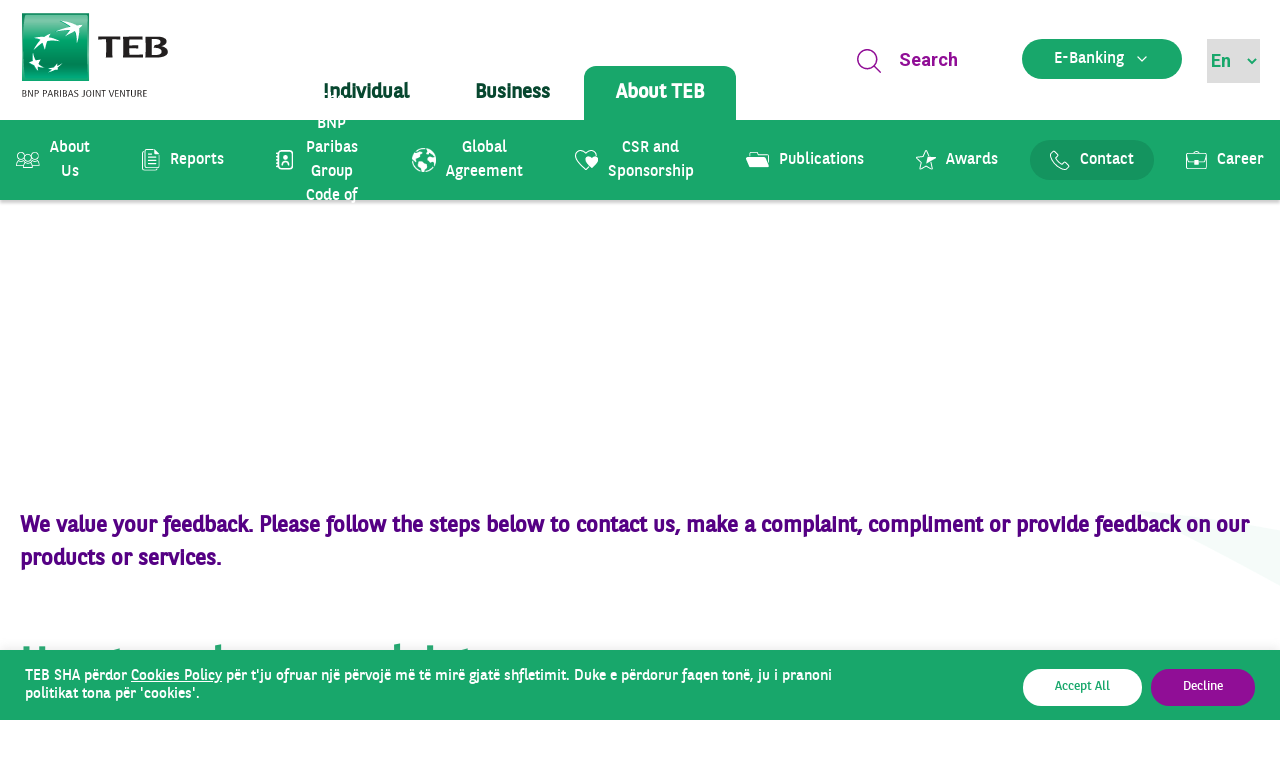

--- FILE ---
content_type: text/html; charset=UTF-8
request_url: https://www.teb-kos.com/en/customer-care/
body_size: 183377
content:
<!doctype html>
<html lang="en-US">

<head>
    <meta charset="UTF-8">
    <meta name="viewport" content="width=device-width, initial-scale=1">
    <meta http-equiv="Cache-control" content="no-store">
    <link rel="profile" href="https://gmpg.org/xfn/11">

    <!-- CSS only -->
    <link rel="preconnect" href="https://fonts.googleapis.com">
    <link rel="preconnect" href="https://fonts.gstatic.com" crossorigin>
    <link href="https://fonts.googleapis.com/css2?family=Montserrat:wght@400;500;600;700&display=swap" rel="stylesheet">
    <link rel="preconnect" href="https://fonts.googleapis.com">
    <link rel="preconnect" href="https://fonts.gstatic.com" crossorigin>
    <link href="https://fonts.googleapis.com/css2?family=Roboto:ital,wght@0,400;0,500;0,700;1,500&display=swap"
        rel="stylesheet">

    <!-- Add the slick-theme.css if you want default styling -->
    <link rel="stylesheet" type="text/css" href="//cdn.jsdelivr.net/npm/slick-carousel@1.8.1/slick/slick.css" />
    <!-- Add the slick-theme.css if you want default styling -->
    <link rel="stylesheet" type="text/css" href="//cdn.jsdelivr.net/npm/slick-carousel@1.8.1/slick/slick-theme.css" />
    <link rel="stylesheet" type="text/css"
        href="https://ajax.googleapis.com/ajax/libs/jqueryui/1.12.0/themes/smoothness/jquery-ui.css" />

    <!-- 
    <script src='https://api.mapbox.com/mapbox-gl-js/v2.9.1/mapbox-gl.js'></script>
    <link href='https://api.mapbox.com/mapbox-gl-js/v2.9.1/mapbox-gl.css' rel='stylesheet' /> -->


    <script src='https://api.mapbox.com/mapbox.js/v3.3.1/mapbox.js'></script>
    <link href='https://api.mapbox.com/mapbox.js/v3.3.1/mapbox.css' rel='stylesheet' />
    <script>
window.addEventListener("DOMContentLoaded", (event) => {
    var checkbox = document.querySelector('input[name="checkbox-743[]"]');
    const name = document.querySelector(".wpcf7-submit");
	if(checkbox != null) {
		name.addEventListener("click", function (e) {
			if(!checkbox.checked) {
			e.preventDefault()
			}
	 	});
}

});
   </script>
    <title>Customer Care &#8211; TEB SHA</title>
<meta name='robots' content='max-image-preview:large' />
<link rel="alternate" href="https://www.teb-kos.com/kujdesi-ndaj-klienteve/" hreflang="sq" />
<link rel="alternate" href="https://www.teb-kos.com/en/customer-care/" hreflang="en" />
<link rel="alternate" href="https://www.teb-kos.com/sr/proces-zalbe-klijenata/" hreflang="sr" />
<link rel='dns-prefetch' href='//www.teb-kos.com' />
<link rel="alternate" type="application/rss+xml" title="TEB SHA &raquo; Feed" href="https://www.teb-kos.com/en/feed/" />
<link rel="alternate" type="application/rss+xml" title="TEB SHA &raquo; Comments Feed" href="https://www.teb-kos.com/en/comments/feed/" />
<script>
window._wpemojiSettings = {"baseUrl":"https:\/\/s.w.org\/images\/core\/emoji\/14.0.0\/72x72\/","ext":".png","svgUrl":"https:\/\/s.w.org\/images\/core\/emoji\/14.0.0\/svg\/","svgExt":".svg","source":{"concatemoji":"https:\/\/www.teb-kos.com\/wp-includes\/js\/wp-emoji-release.min.js?ver=6.3.3"}};
/*! This file is auto-generated */
!function(i,n){var o,s,e;function c(e){try{var t={supportTests:e,timestamp:(new Date).valueOf()};sessionStorage.setItem(o,JSON.stringify(t))}catch(e){}}function p(e,t,n){e.clearRect(0,0,e.canvas.width,e.canvas.height),e.fillText(t,0,0);var t=new Uint32Array(e.getImageData(0,0,e.canvas.width,e.canvas.height).data),r=(e.clearRect(0,0,e.canvas.width,e.canvas.height),e.fillText(n,0,0),new Uint32Array(e.getImageData(0,0,e.canvas.width,e.canvas.height).data));return t.every(function(e,t){return e===r[t]})}function u(e,t,n){switch(t){case"flag":return n(e,"\ud83c\udff3\ufe0f\u200d\u26a7\ufe0f","\ud83c\udff3\ufe0f\u200b\u26a7\ufe0f")?!1:!n(e,"\ud83c\uddfa\ud83c\uddf3","\ud83c\uddfa\u200b\ud83c\uddf3")&&!n(e,"\ud83c\udff4\udb40\udc67\udb40\udc62\udb40\udc65\udb40\udc6e\udb40\udc67\udb40\udc7f","\ud83c\udff4\u200b\udb40\udc67\u200b\udb40\udc62\u200b\udb40\udc65\u200b\udb40\udc6e\u200b\udb40\udc67\u200b\udb40\udc7f");case"emoji":return!n(e,"\ud83e\udef1\ud83c\udffb\u200d\ud83e\udef2\ud83c\udfff","\ud83e\udef1\ud83c\udffb\u200b\ud83e\udef2\ud83c\udfff")}return!1}function f(e,t,n){var r="undefined"!=typeof WorkerGlobalScope&&self instanceof WorkerGlobalScope?new OffscreenCanvas(300,150):i.createElement("canvas"),a=r.getContext("2d",{willReadFrequently:!0}),o=(a.textBaseline="top",a.font="600 32px Arial",{});return e.forEach(function(e){o[e]=t(a,e,n)}),o}function t(e){var t=i.createElement("script");t.src=e,t.defer=!0,i.head.appendChild(t)}"undefined"!=typeof Promise&&(o="wpEmojiSettingsSupports",s=["flag","emoji"],n.supports={everything:!0,everythingExceptFlag:!0},e=new Promise(function(e){i.addEventListener("DOMContentLoaded",e,{once:!0})}),new Promise(function(t){var n=function(){try{var e=JSON.parse(sessionStorage.getItem(o));if("object"==typeof e&&"number"==typeof e.timestamp&&(new Date).valueOf()<e.timestamp+604800&&"object"==typeof e.supportTests)return e.supportTests}catch(e){}return null}();if(!n){if("undefined"!=typeof Worker&&"undefined"!=typeof OffscreenCanvas&&"undefined"!=typeof URL&&URL.createObjectURL&&"undefined"!=typeof Blob)try{var e="postMessage("+f.toString()+"("+[JSON.stringify(s),u.toString(),p.toString()].join(",")+"));",r=new Blob([e],{type:"text/javascript"}),a=new Worker(URL.createObjectURL(r),{name:"wpTestEmojiSupports"});return void(a.onmessage=function(e){c(n=e.data),a.terminate(),t(n)})}catch(e){}c(n=f(s,u,p))}t(n)}).then(function(e){for(var t in e)n.supports[t]=e[t],n.supports.everything=n.supports.everything&&n.supports[t],"flag"!==t&&(n.supports.everythingExceptFlag=n.supports.everythingExceptFlag&&n.supports[t]);n.supports.everythingExceptFlag=n.supports.everythingExceptFlag&&!n.supports.flag,n.DOMReady=!1,n.readyCallback=function(){n.DOMReady=!0}}).then(function(){return e}).then(function(){var e;n.supports.everything||(n.readyCallback(),(e=n.source||{}).concatemoji?t(e.concatemoji):e.wpemoji&&e.twemoji&&(t(e.twemoji),t(e.wpemoji)))}))}((window,document),window._wpemojiSettings);
</script>
<style>
img.wp-smiley,
img.emoji {
	display: inline !important;
	border: none !important;
	box-shadow: none !important;
	height: 1em !important;
	width: 1em !important;
	margin: 0 0.07em !important;
	vertical-align: -0.1em !important;
	background: none !important;
	padding: 0 !important;
}
</style>
	<link rel='stylesheet' id='wp-block-library-css' href='https://www.teb-kos.com/wp-includes/css/dist/block-library/style.min.css?ver=6.3.3' media='all' />
<style id='classic-theme-styles-inline-css'>
/*! This file is auto-generated */
.wp-block-button__link{color:#fff;background-color:#32373c;border-radius:9999px;box-shadow:none;text-decoration:none;padding:calc(.667em + 2px) calc(1.333em + 2px);font-size:1.125em}.wp-block-file__button{background:#32373c;color:#fff;text-decoration:none}
</style>
<style id='global-styles-inline-css'>
body{--wp--preset--color--black: #000000;--wp--preset--color--cyan-bluish-gray: #abb8c3;--wp--preset--color--white: #ffffff;--wp--preset--color--pale-pink: #f78da7;--wp--preset--color--vivid-red: #cf2e2e;--wp--preset--color--luminous-vivid-orange: #ff6900;--wp--preset--color--luminous-vivid-amber: #fcb900;--wp--preset--color--light-green-cyan: #7bdcb5;--wp--preset--color--vivid-green-cyan: #00d084;--wp--preset--color--pale-cyan-blue: #8ed1fc;--wp--preset--color--vivid-cyan-blue: #0693e3;--wp--preset--color--vivid-purple: #9b51e0;--wp--preset--gradient--vivid-cyan-blue-to-vivid-purple: linear-gradient(135deg,rgba(6,147,227,1) 0%,rgb(155,81,224) 100%);--wp--preset--gradient--light-green-cyan-to-vivid-green-cyan: linear-gradient(135deg,rgb(122,220,180) 0%,rgb(0,208,130) 100%);--wp--preset--gradient--luminous-vivid-amber-to-luminous-vivid-orange: linear-gradient(135deg,rgba(252,185,0,1) 0%,rgba(255,105,0,1) 100%);--wp--preset--gradient--luminous-vivid-orange-to-vivid-red: linear-gradient(135deg,rgba(255,105,0,1) 0%,rgb(207,46,46) 100%);--wp--preset--gradient--very-light-gray-to-cyan-bluish-gray: linear-gradient(135deg,rgb(238,238,238) 0%,rgb(169,184,195) 100%);--wp--preset--gradient--cool-to-warm-spectrum: linear-gradient(135deg,rgb(74,234,220) 0%,rgb(151,120,209) 20%,rgb(207,42,186) 40%,rgb(238,44,130) 60%,rgb(251,105,98) 80%,rgb(254,248,76) 100%);--wp--preset--gradient--blush-light-purple: linear-gradient(135deg,rgb(255,206,236) 0%,rgb(152,150,240) 100%);--wp--preset--gradient--blush-bordeaux: linear-gradient(135deg,rgb(254,205,165) 0%,rgb(254,45,45) 50%,rgb(107,0,62) 100%);--wp--preset--gradient--luminous-dusk: linear-gradient(135deg,rgb(255,203,112) 0%,rgb(199,81,192) 50%,rgb(65,88,208) 100%);--wp--preset--gradient--pale-ocean: linear-gradient(135deg,rgb(255,245,203) 0%,rgb(182,227,212) 50%,rgb(51,167,181) 100%);--wp--preset--gradient--electric-grass: linear-gradient(135deg,rgb(202,248,128) 0%,rgb(113,206,126) 100%);--wp--preset--gradient--midnight: linear-gradient(135deg,rgb(2,3,129) 0%,rgb(40,116,252) 100%);--wp--preset--font-size--small: 13px;--wp--preset--font-size--medium: 20px;--wp--preset--font-size--large: 36px;--wp--preset--font-size--x-large: 42px;--wp--preset--spacing--20: 0.44rem;--wp--preset--spacing--30: 0.67rem;--wp--preset--spacing--40: 1rem;--wp--preset--spacing--50: 1.5rem;--wp--preset--spacing--60: 2.25rem;--wp--preset--spacing--70: 3.38rem;--wp--preset--spacing--80: 5.06rem;--wp--preset--shadow--natural: 6px 6px 9px rgba(0, 0, 0, 0.2);--wp--preset--shadow--deep: 12px 12px 50px rgba(0, 0, 0, 0.4);--wp--preset--shadow--sharp: 6px 6px 0px rgba(0, 0, 0, 0.2);--wp--preset--shadow--outlined: 6px 6px 0px -3px rgba(255, 255, 255, 1), 6px 6px rgba(0, 0, 0, 1);--wp--preset--shadow--crisp: 6px 6px 0px rgba(0, 0, 0, 1);}:where(.is-layout-flex){gap: 0.5em;}:where(.is-layout-grid){gap: 0.5em;}body .is-layout-flow > .alignleft{float: left;margin-inline-start: 0;margin-inline-end: 2em;}body .is-layout-flow > .alignright{float: right;margin-inline-start: 2em;margin-inline-end: 0;}body .is-layout-flow > .aligncenter{margin-left: auto !important;margin-right: auto !important;}body .is-layout-constrained > .alignleft{float: left;margin-inline-start: 0;margin-inline-end: 2em;}body .is-layout-constrained > .alignright{float: right;margin-inline-start: 2em;margin-inline-end: 0;}body .is-layout-constrained > .aligncenter{margin-left: auto !important;margin-right: auto !important;}body .is-layout-constrained > :where(:not(.alignleft):not(.alignright):not(.alignfull)){max-width: var(--wp--style--global--content-size);margin-left: auto !important;margin-right: auto !important;}body .is-layout-constrained > .alignwide{max-width: var(--wp--style--global--wide-size);}body .is-layout-flex{display: flex;}body .is-layout-flex{flex-wrap: wrap;align-items: center;}body .is-layout-flex > *{margin: 0;}body .is-layout-grid{display: grid;}body .is-layout-grid > *{margin: 0;}:where(.wp-block-columns.is-layout-flex){gap: 2em;}:where(.wp-block-columns.is-layout-grid){gap: 2em;}:where(.wp-block-post-template.is-layout-flex){gap: 1.25em;}:where(.wp-block-post-template.is-layout-grid){gap: 1.25em;}.has-black-color{color: var(--wp--preset--color--black) !important;}.has-cyan-bluish-gray-color{color: var(--wp--preset--color--cyan-bluish-gray) !important;}.has-white-color{color: var(--wp--preset--color--white) !important;}.has-pale-pink-color{color: var(--wp--preset--color--pale-pink) !important;}.has-vivid-red-color{color: var(--wp--preset--color--vivid-red) !important;}.has-luminous-vivid-orange-color{color: var(--wp--preset--color--luminous-vivid-orange) !important;}.has-luminous-vivid-amber-color{color: var(--wp--preset--color--luminous-vivid-amber) !important;}.has-light-green-cyan-color{color: var(--wp--preset--color--light-green-cyan) !important;}.has-vivid-green-cyan-color{color: var(--wp--preset--color--vivid-green-cyan) !important;}.has-pale-cyan-blue-color{color: var(--wp--preset--color--pale-cyan-blue) !important;}.has-vivid-cyan-blue-color{color: var(--wp--preset--color--vivid-cyan-blue) !important;}.has-vivid-purple-color{color: var(--wp--preset--color--vivid-purple) !important;}.has-black-background-color{background-color: var(--wp--preset--color--black) !important;}.has-cyan-bluish-gray-background-color{background-color: var(--wp--preset--color--cyan-bluish-gray) !important;}.has-white-background-color{background-color: var(--wp--preset--color--white) !important;}.has-pale-pink-background-color{background-color: var(--wp--preset--color--pale-pink) !important;}.has-vivid-red-background-color{background-color: var(--wp--preset--color--vivid-red) !important;}.has-luminous-vivid-orange-background-color{background-color: var(--wp--preset--color--luminous-vivid-orange) !important;}.has-luminous-vivid-amber-background-color{background-color: var(--wp--preset--color--luminous-vivid-amber) !important;}.has-light-green-cyan-background-color{background-color: var(--wp--preset--color--light-green-cyan) !important;}.has-vivid-green-cyan-background-color{background-color: var(--wp--preset--color--vivid-green-cyan) !important;}.has-pale-cyan-blue-background-color{background-color: var(--wp--preset--color--pale-cyan-blue) !important;}.has-vivid-cyan-blue-background-color{background-color: var(--wp--preset--color--vivid-cyan-blue) !important;}.has-vivid-purple-background-color{background-color: var(--wp--preset--color--vivid-purple) !important;}.has-black-border-color{border-color: var(--wp--preset--color--black) !important;}.has-cyan-bluish-gray-border-color{border-color: var(--wp--preset--color--cyan-bluish-gray) !important;}.has-white-border-color{border-color: var(--wp--preset--color--white) !important;}.has-pale-pink-border-color{border-color: var(--wp--preset--color--pale-pink) !important;}.has-vivid-red-border-color{border-color: var(--wp--preset--color--vivid-red) !important;}.has-luminous-vivid-orange-border-color{border-color: var(--wp--preset--color--luminous-vivid-orange) !important;}.has-luminous-vivid-amber-border-color{border-color: var(--wp--preset--color--luminous-vivid-amber) !important;}.has-light-green-cyan-border-color{border-color: var(--wp--preset--color--light-green-cyan) !important;}.has-vivid-green-cyan-border-color{border-color: var(--wp--preset--color--vivid-green-cyan) !important;}.has-pale-cyan-blue-border-color{border-color: var(--wp--preset--color--pale-cyan-blue) !important;}.has-vivid-cyan-blue-border-color{border-color: var(--wp--preset--color--vivid-cyan-blue) !important;}.has-vivid-purple-border-color{border-color: var(--wp--preset--color--vivid-purple) !important;}.has-vivid-cyan-blue-to-vivid-purple-gradient-background{background: var(--wp--preset--gradient--vivid-cyan-blue-to-vivid-purple) !important;}.has-light-green-cyan-to-vivid-green-cyan-gradient-background{background: var(--wp--preset--gradient--light-green-cyan-to-vivid-green-cyan) !important;}.has-luminous-vivid-amber-to-luminous-vivid-orange-gradient-background{background: var(--wp--preset--gradient--luminous-vivid-amber-to-luminous-vivid-orange) !important;}.has-luminous-vivid-orange-to-vivid-red-gradient-background{background: var(--wp--preset--gradient--luminous-vivid-orange-to-vivid-red) !important;}.has-very-light-gray-to-cyan-bluish-gray-gradient-background{background: var(--wp--preset--gradient--very-light-gray-to-cyan-bluish-gray) !important;}.has-cool-to-warm-spectrum-gradient-background{background: var(--wp--preset--gradient--cool-to-warm-spectrum) !important;}.has-blush-light-purple-gradient-background{background: var(--wp--preset--gradient--blush-light-purple) !important;}.has-blush-bordeaux-gradient-background{background: var(--wp--preset--gradient--blush-bordeaux) !important;}.has-luminous-dusk-gradient-background{background: var(--wp--preset--gradient--luminous-dusk) !important;}.has-pale-ocean-gradient-background{background: var(--wp--preset--gradient--pale-ocean) !important;}.has-electric-grass-gradient-background{background: var(--wp--preset--gradient--electric-grass) !important;}.has-midnight-gradient-background{background: var(--wp--preset--gradient--midnight) !important;}.has-small-font-size{font-size: var(--wp--preset--font-size--small) !important;}.has-medium-font-size{font-size: var(--wp--preset--font-size--medium) !important;}.has-large-font-size{font-size: var(--wp--preset--font-size--large) !important;}.has-x-large-font-size{font-size: var(--wp--preset--font-size--x-large) !important;}
.wp-block-navigation a:where(:not(.wp-element-button)){color: inherit;}
:where(.wp-block-post-template.is-layout-flex){gap: 1.25em;}:where(.wp-block-post-template.is-layout-grid){gap: 1.25em;}
:where(.wp-block-columns.is-layout-flex){gap: 2em;}:where(.wp-block-columns.is-layout-grid){gap: 2em;}
.wp-block-pullquote{font-size: 1.5em;line-height: 1.6;}
</style>
<link rel='stylesheet' id='cf7mls-css' href='https://www.teb-kos.com/wp-content/plugins/contact-form-7-multi-step-pro//assets/frontend/css/cf7mls.css?ver=2.6.8' media='all' />
<link rel='stylesheet' id='cf7mls_progress_bar-css' href='https://www.teb-kos.com/wp-content/plugins/contact-form-7-multi-step-pro//assets/frontend/css/progress_bar.css?ver=2.6.8' media='all' />
<link rel='stylesheet' id='cf7mls_animate-css' href='https://www.teb-kos.com/wp-content/plugins/contact-form-7-multi-step-pro//assets/frontend/animate/animate.min.css?ver=2.6.8' media='all' />
<link rel='stylesheet' id='contact-form-7-css' href='https://www.teb-kos.com/wp-content/plugins/contact-form-7/includes/css/styles.css?ver=5.8.5' media='all' />
<style id='contact-form-7-inline-css'>
.wpcf7 .wpcf7-recaptcha iframe {margin-bottom: 0;}.wpcf7 .wpcf7-recaptcha[data-align="center"] > div {margin: 0 auto;}.wpcf7 .wpcf7-recaptcha[data-align="right"] > div {margin: 0 0 0 auto;}
</style>
<link rel='stylesheet' id='cookie-law-info-css' href='https://www.teb-kos.com/wp-content/plugins/cookie-law-info/public/css/cookie-law-info-public.css?ver=2.1.1' media='all' />
<link rel='stylesheet' id='cookie-law-info-gdpr-css' href='https://www.teb-kos.com/wp-content/plugins/cookie-law-info/public/css/cookie-law-info-gdpr.css?ver=2.1.1' media='all' />
<link rel='stylesheet' id='teb-sha-style-css' href='https://www.teb-kos.com/wp-content/themes/teb-sha/style.css?ver=1.6.1' media='all' />
<link rel='stylesheet' id='searchwp-live-search-css' href='https://www.teb-kos.com/wp-content/plugins/searchwp-live-ajax-search/assets/styles/style.css?ver=1.7.3' media='all' />
<script src='https://www.teb-kos.com/wp-content/plugins/svg-support/vendor/DOMPurify/DOMPurify.min.js?ver=1.0.1' id='bodhi-dompurify-library-js'></script>
<script src='https://www.teb-kos.com/wp-includes/js/jquery/jquery.min.js?ver=3.7.0' id='jquery-core-js'></script>
<script src='https://www.teb-kos.com/wp-includes/js/jquery/jquery-migrate.min.js?ver=3.4.1' id='jquery-migrate-js'></script>
<script id='cookie-law-info-js-extra'>
var Cli_Data = {"nn_cookie_ids":[],"cookielist":[],"non_necessary_cookies":[],"ccpaEnabled":"","ccpaRegionBased":"","ccpaBarEnabled":"","strictlyEnabled":["necessary","obligatoire"],"ccpaType":"gdpr","js_blocking":"1","custom_integration":"","triggerDomRefresh":"","secure_cookies":""};
var cli_cookiebar_settings = {"animate_speed_hide":"500","animate_speed_show":"500","background":"#18a76b","border":"#b1a6a6c2","border_on":"","button_1_button_colour":"#61a229","button_1_button_hover":"#4e8221","button_1_link_colour":"#fff","button_1_as_button":"1","button_1_new_win":"","button_2_button_colour":"#333","button_2_button_hover":"#292929","button_2_link_colour":"#444","button_2_as_button":"","button_2_hidebar":"","button_3_button_colour":"#900e96","button_3_button_hover":"#730b78","button_3_link_colour":"#ffffff","button_3_as_button":"1","button_3_new_win":"","button_4_button_colour":"#dedfe0","button_4_button_hover":"#b2b2b3","button_4_link_colour":"#333333","button_4_as_button":"1","button_7_button_colour":"#ffffff","button_7_button_hover":"#cccccc","button_7_link_colour":"#18a76b","button_7_as_button":"1","button_7_new_win":"","font_family":"inherit","header_fix":"","notify_animate_hide":"1","notify_animate_show":"","notify_div_id":"#cookie-law-info-bar","notify_position_horizontal":"right","notify_position_vertical":"bottom","scroll_close":"","scroll_close_reload":"","accept_close_reload":"","reject_close_reload":"","showagain_tab":"","showagain_background":"#fff","showagain_border":"#000","showagain_div_id":"#cookie-law-info-again","showagain_x_position":"100px","text":"#ffffff","show_once_yn":"","show_once":"10000","logging_on":"","as_popup":"","popup_overlay":"1","bar_heading_text":"","cookie_bar_as":"banner","popup_showagain_position":"bottom-right","widget_position":"left"};
var log_object = {"ajax_url":"https:\/\/www.teb-kos.com\/wp-admin\/admin-ajax.php"};
</script>
<script src='https://www.teb-kos.com/wp-content/plugins/cookie-law-info/public/js/cookie-law-info-public.js?ver=2.1.1' id='cookie-law-info-js'></script>
<script src='https://www.teb-kos.com/wp-content/plugins/svg-support/js/min/svgs-inline-min.js?ver=1.0.1' id='bodhi_svg_inline-js'></script>
<script id="bodhi_svg_inline-js-after">
cssTarget="img.style-svg";ForceInlineSVGActive="false";frontSanitizationEnabled="on";
</script>
<link rel="https://api.w.org/" href="https://www.teb-kos.com/wp-json/" /><link rel="alternate" type="application/json" href="https://www.teb-kos.com/wp-json/wp/v2/pages/4599" /><link rel="EditURI" type="application/rsd+xml" title="RSD" href="https://www.teb-kos.com/xmlrpc.php?rsd" />
<link rel="canonical" href="https://www.teb-kos.com/en/customer-care/" />
<link rel='shortlink' href='https://www.teb-kos.com/?p=4599' />
<link rel="alternate" type="application/json+oembed" href="https://www.teb-kos.com/wp-json/oembed/1.0/embed?url=https%3A%2F%2Fwww.teb-kos.com%2Fen%2Fcustomer-care%2F" />
<link rel="alternate" type="text/xml+oembed" href="https://www.teb-kos.com/wp-json/oembed/1.0/embed?url=https%3A%2F%2Fwww.teb-kos.com%2Fen%2Fcustomer-care%2F&#038;format=xml" />
<style type="text/css">div[id^="wpcf7-f278557"] button.cf7mls_next {   }div[id^="wpcf7-f278557"] button.cf7mls_back {   }div[id^="wpcf7-f278552"] button.cf7mls_next {   }div[id^="wpcf7-f278552"] button.cf7mls_back {   }div[id^="wpcf7-f278541"] button.cf7mls_next {   }div[id^="wpcf7-f278541"] button.cf7mls_back {   }div[id^="wpcf7-f278539"] button.cf7mls_next {   }div[id^="wpcf7-f278539"] button.cf7mls_back {   }div[id^="wpcf7-f278527"] button.cf7mls_next {   }div[id^="wpcf7-f278527"] button.cf7mls_back {   }div[id^="wpcf7-f257134"] button.cf7mls_next {   }div[id^="wpcf7-f257134"] button.cf7mls_back {   }div[id^="wpcf7-f253106"] button.cf7mls_next {   }div[id^="wpcf7-f253106"] button.cf7mls_back {   }div[id^="wpcf7-f253019"] button.cf7mls_next {   }div[id^="wpcf7-f253019"] button.cf7mls_back {   }div[id^="wpcf7-f253011"] button.cf7mls_next {   }div[id^="wpcf7-f253011"] button.cf7mls_back {   }div[id^="wpcf7-f79339"] button.cf7mls_next {   }div[id^="wpcf7-f79339"] button.cf7mls_back {   }</style>		<style type="text/css">
					.site-title,
			.site-description {
				position: absolute;
				clip: rect(1px, 1px, 1px, 1px);
				}
					</style>
		<link rel="icon" href="https://www.teb-kos.com/wp-content/uploads/2021/10/tebicon-150x150.png" sizes="32x32" />
<link rel="icon" href="https://www.teb-kos.com/wp-content/uploads/2021/10/tebicon-300x300.png" sizes="192x192" />
<link rel="apple-touch-icon" href="https://www.teb-kos.com/wp-content/uploads/2021/10/tebicon-300x300.png" />
<meta name="msapplication-TileImage" content="https://www.teb-kos.com/wp-content/uploads/2021/10/tebicon-300x300.png" />
		<style id="wp-custom-css">
			.pytja-1 .wpcf7-list-item {
	display:block;
}
.dergo-vlersim input[type="submit"] {
	font-family:"BNPPSansRegular" !important;
	margin-left:unset !important;
}

@media only screen and (min-width: 1025px) {
        .pytja-2-3 {
            width:750px;
        }
    } 

.biznistar a span {
	display:none;
}
.biznistar a img {
	max-width:100px !important;
}

.biznestar-table th,
.biznestar-table td {
  border: 1px solid black; /* Sets a 1px solid black border around each cell */
}

.biznestar-table {
  border-collapse: collapse; /* Collapses the borders into a single border for a cleaner look */
}		</style>
		
</head>

<body class="page-template page-template-template-parts page-template-customer-care page-template-template-partscustomer-care-php page page-id-4599 wp-custom-logo">
        <div id="page" class="site">
        <a class="skip-link screen-reader-text" href="#primary">Skip to content</a>
        <div class="menu-backdrop"></div>
        <header id="masthead" class="site-header">
            <div class="container">
                <div class="site-branding">
                    <a href="https://www.teb-kos.com/en/home/" class="custom-logo-link" rel="home"><img width="414" height="256" src="https://www.teb-kos.com/wp-content/uploads/2022/01/Logo-TEB-1-1.svg" class="custom-logo" alt="TEB SHA" decoding="async" fetchpriority="high" /></a>
                    <nav id="site-navigation" class="main-navigation">
                        <div class="menu-primary-en-container"><ul id="primary-menu" class="menu"><li id="menu-item-788" class="menu-item menu-item-type-post_type menu-item-object-page menu-item-home menu-item-has-children menu-item-788 nav-item"><span><span class="title">Individual</span></span>
<div class='sub-menu-depth-0'><ul class="sub-menu">
	<li id="menu-item-4106" class="menu-item menu-item-type-post_type menu-item-object-page menu-item-has-children menu-item-4106 nav-item"><a class='sub-menu-item-depth-1 add-contact with-cards' href="https://www.teb-kos.com/en/retail-banking/" data-ps2id-api="true"><img src=https://www.teb-kos.com/wp-content/uploads/2022/02/Group-883.svg><span class="title">Retail Banking</span></a>
	<ul class="sub-menu with-children">
		<li id="menu-item-4107" class="menu-item menu-item-type-custom menu-item-object-custom menu-item-4107 nav-item"><a class="menu-card" href="/en/retail-banking/#current-account" data-ps2id-api="true"><img src=https://www.teb-kos.com/wp-content/uploads/2022/02/Group-1205.svg><span class="title">Current account</span><span class="more"><span>Më shumë</span><svg xmlns="http://www.w3.org/2000/svg" width="15.556" height="11.615" viewBox="0 0 15.556 11.615"><path id="arrow" d="M8.115,11.251a1.173,1.173,0,0,1,0-1.777l2.678-2.41h-9.4A1.332,1.332,0,0,1,0,5.812,1.334,1.334,0,0,1,1.393,4.549h9.4L8.115,2.141a1.188,1.188,0,0,1-.41-.889,1.17,1.17,0,0,1,.41-.881,1.493,1.493,0,0,1,1.972,0l5.061,4.549a1.184,1.184,0,0,1,.408.872V5.8s0,0,0,.006v0s0,0,0,0a1.158,1.158,0,0,1-.253.716h0l-.016.02a1.387,1.387,0,0,1-.14.148l-5.061,4.554a1.52,1.52,0,0,1-1.972,0Z" transform="translate(0 0.001)" fill="#07472f"/></svg></span></a></li>
		<li id="menu-item-4108" class="menu-item menu-item-type-custom menu-item-object-custom menu-item-4108 nav-item"><a class="menu-card" href="/en/retail-banking/#savings-account" data-ps2id-api="true"><img src=https://www.teb-kos.com/wp-content/uploads/2022/02/Group-999-1.svg><span class="title">Savings account</span><span class="more"><span>Më shumë</span><svg xmlns="http://www.w3.org/2000/svg" width="15.556" height="11.615" viewBox="0 0 15.556 11.615"><path id="arrow" d="M8.115,11.251a1.173,1.173,0,0,1,0-1.777l2.678-2.41h-9.4A1.332,1.332,0,0,1,0,5.812,1.334,1.334,0,0,1,1.393,4.549h9.4L8.115,2.141a1.188,1.188,0,0,1-.41-.889,1.17,1.17,0,0,1,.41-.881,1.493,1.493,0,0,1,1.972,0l5.061,4.549a1.184,1.184,0,0,1,.408.872V5.8s0,0,0,.006v0s0,0,0,0a1.158,1.158,0,0,1-.253.716h0l-.016.02a1.387,1.387,0,0,1-.14.148l-5.061,4.554a1.52,1.52,0,0,1-1.972,0Z" transform="translate(0 0.001)" fill="#07472f"/></svg></span></a></li>
		<li id="menu-item-4109" class="menu-item menu-item-type-custom menu-item-object-custom menu-item-4109 nav-item"><a class="menu-card" href="/en/retail-banking/#term-deposits" data-ps2id-api="true"><img src=https://www.teb-kos.com/wp-content/uploads/2022/02/Group-1151.svg><span class="title">Term Deposits</span><span class="more"><span>Më shumë</span><svg xmlns="http://www.w3.org/2000/svg" width="15.556" height="11.615" viewBox="0 0 15.556 11.615"><path id="arrow" d="M8.115,11.251a1.173,1.173,0,0,1,0-1.777l2.678-2.41h-9.4A1.332,1.332,0,0,1,0,5.812,1.334,1.334,0,0,1,1.393,4.549h9.4L8.115,2.141a1.188,1.188,0,0,1-.41-.889,1.17,1.17,0,0,1,.41-.881,1.493,1.493,0,0,1,1.972,0l5.061,4.549a1.184,1.184,0,0,1,.408.872V5.8s0,0,0,.006v0s0,0,0,0a1.158,1.158,0,0,1-.253.716h0l-.016.02a1.387,1.387,0,0,1-.14.148l-5.061,4.554a1.52,1.52,0,0,1-1.972,0Z" transform="translate(0 0.001)" fill="#07472f"/></svg></span></a></li>
		<li id="menu-item-4110" class="menu-item menu-item-type-custom menu-item-object-custom menu-item-4110 nav-item"><a class="menu-card" href="/en/retail-banking/#planned-account" data-ps2id-api="true"><img src=https://www.teb-kos.com/wp-content/uploads/2022/02/Group-1152.svg><span class="title">Planned Term Deposit Accounts</span><span class="more"><span>Më shumë</span><svg xmlns="http://www.w3.org/2000/svg" width="15.556" height="11.615" viewBox="0 0 15.556 11.615"><path id="arrow" d="M8.115,11.251a1.173,1.173,0,0,1,0-1.777l2.678-2.41h-9.4A1.332,1.332,0,0,1,0,5.812,1.334,1.334,0,0,1,1.393,4.549h9.4L8.115,2.141a1.188,1.188,0,0,1-.41-.889,1.17,1.17,0,0,1,.41-.881,1.493,1.493,0,0,1,1.972,0l5.061,4.549a1.184,1.184,0,0,1,.408.872V5.8s0,0,0,.006v0s0,0,0,0a1.158,1.158,0,0,1-.253.716h0l-.016.02a1.387,1.387,0,0,1-.14.148l-5.061,4.554a1.52,1.52,0,0,1-1.972,0Z" transform="translate(0 0.001)" fill="#07472f"/></svg></span></a></li>
		<li id="menu-item-4112" class="menu-item menu-item-type-custom menu-item-object-custom menu-item-4112 nav-item"><a class="menu-card" href="/en/retail-banking/#child-saving-account" data-ps2id-api="true"><img src=https://www.teb-kos.com/wp-content/uploads/2022/02/Group-998-1.svg><span class="title">Savings Account for Children</span><span class="more"><span>Më shumë</span><svg xmlns="http://www.w3.org/2000/svg" width="15.556" height="11.615" viewBox="0 0 15.556 11.615"><path id="arrow" d="M8.115,11.251a1.173,1.173,0,0,1,0-1.777l2.678-2.41h-9.4A1.332,1.332,0,0,1,0,5.812,1.334,1.334,0,0,1,1.393,4.549h9.4L8.115,2.141a1.188,1.188,0,0,1-.41-.889,1.17,1.17,0,0,1,.41-.881,1.493,1.493,0,0,1,1.972,0l5.061,4.549a1.184,1.184,0,0,1,.408.872V5.8s0,0,0,.006v0s0,0,0,0a1.158,1.158,0,0,1-.253.716h0l-.016.02a1.387,1.387,0,0,1-.14.148l-5.061,4.554a1.52,1.52,0,0,1-1.972,0Z" transform="translate(0 0.001)" fill="#07472f"/></svg></span></a></li>
		<li id="menu-item-4113" class="menu-item menu-item-type-custom menu-item-object-custom menu-item-4113 nav-item"><a class="menu-card" href="/en/retail-banking/#review-process" data-ps2id-api="true"><img src=https://www.teb-kos.com/wp-content/uploads/2022/02/Group-828-1.svg><span class="title">Review process</span><span class="more"><span>Më shumë</span><svg xmlns="http://www.w3.org/2000/svg" width="15.556" height="11.615" viewBox="0 0 15.556 11.615"><path id="arrow" d="M8.115,11.251a1.173,1.173,0,0,1,0-1.777l2.678-2.41h-9.4A1.332,1.332,0,0,1,0,5.812,1.334,1.334,0,0,1,1.393,4.549h9.4L8.115,2.141a1.188,1.188,0,0,1-.41-.889,1.17,1.17,0,0,1,.41-.881,1.493,1.493,0,0,1,1.972,0l5.061,4.549a1.184,1.184,0,0,1,.408.872V5.8s0,0,0,.006v0s0,0,0,0a1.158,1.158,0,0,1-.253.716h0l-.016.02a1.387,1.387,0,0,1-.14.148l-5.061,4.554a1.52,1.52,0,0,1-1.972,0Z" transform="translate(0 0.001)" fill="#07472f"/></svg></span></a></li>
		<li id="menu-item-4114" class="menu-item menu-item-type-custom menu-item-object-custom menu-item-4114 nav-item"><a class="menu-card" href="/en/retail-banking/#apply" data-ps2id-api="true"><img src=https://www.teb-kos.com/wp-content/uploads/2022/02/Group-773-1.svg><span class="title">Application</span><span class="more"><span>Më shumë</span><svg xmlns="http://www.w3.org/2000/svg" width="15.556" height="11.615" viewBox="0 0 15.556 11.615"><path id="arrow" d="M8.115,11.251a1.173,1.173,0,0,1,0-1.777l2.678-2.41h-9.4A1.332,1.332,0,0,1,0,5.812,1.334,1.334,0,0,1,1.393,4.549h9.4L8.115,2.141a1.188,1.188,0,0,1-.41-.889,1.17,1.17,0,0,1,.41-.881,1.493,1.493,0,0,1,1.972,0l5.061,4.549a1.184,1.184,0,0,1,.408.872V5.8s0,0,0,.006v0s0,0,0,0a1.158,1.158,0,0,1-.253.716h0l-.016.02a1.387,1.387,0,0,1-.14.148l-5.061,4.554a1.52,1.52,0,0,1-1.972,0Z" transform="translate(0 0.001)" fill="#07472f"/></svg></span></a></li>
	 <div class='header--contact'><div><p>For more information please contact the Call Center at 038 230 000, or via E-mail at info@teb-kos.com</p></div><div><a class='button' href='mailto:info@teb-kos.com'>Contact us</a></div></div></ul>
</li>
	<li id="menu-item-4115" class="menu-item menu-item-type-post_type menu-item-object-page menu-item-has-children menu-item-4115 nav-item"><a class='sub-menu-item-depth-1 add-contact with-cards' href="https://www.teb-kos.com/en/loans/" data-ps2id-api="true"><img src=https://www.teb-kos.com/wp-content/uploads/2022/02/035-donation-1.svg><span class="title">Loans</span></a>
	<ul class="sub-menu with-children">
		<li id="menu-item-4116" class="menu-item menu-item-type-custom menu-item-object-custom menu-item-4116 nav-item"><a class="menu-card" href="/en/loans/#consumer-loan" data-ps2id-api="true"><img src=https://www.teb-kos.com/wp-content/uploads/2022/02/035-donation.svg><span class="title">Consumer loans</span><span class="more"><span>Më shumë</span><svg xmlns="http://www.w3.org/2000/svg" width="15.556" height="11.615" viewBox="0 0 15.556 11.615"><path id="arrow" d="M8.115,11.251a1.173,1.173,0,0,1,0-1.777l2.678-2.41h-9.4A1.332,1.332,0,0,1,0,5.812,1.334,1.334,0,0,1,1.393,4.549h9.4L8.115,2.141a1.188,1.188,0,0,1-.41-.889,1.17,1.17,0,0,1,.41-.881,1.493,1.493,0,0,1,1.972,0l5.061,4.549a1.184,1.184,0,0,1,.408.872V5.8s0,0,0,.006v0s0,0,0,0a1.158,1.158,0,0,1-.253.716h0l-.016.02a1.387,1.387,0,0,1-.14.148l-5.061,4.554a1.52,1.52,0,0,1-1.972,0Z" transform="translate(0 0.001)" fill="#07472f"/></svg></span></a></li>
		<li id="menu-item-4117" class="menu-item menu-item-type-custom menu-item-object-custom menu-item-4117 nav-item"><a class="menu-card" href="/en/loans/#auto-loan" data-ps2id-api="true"><img src=https://www.teb-kos.com/wp-content/uploads/2022/02/Group-832-1.svg><span class="title">Auto Loans</span><span class="more"><span>Më shumë</span><svg xmlns="http://www.w3.org/2000/svg" width="15.556" height="11.615" viewBox="0 0 15.556 11.615"><path id="arrow" d="M8.115,11.251a1.173,1.173,0,0,1,0-1.777l2.678-2.41h-9.4A1.332,1.332,0,0,1,0,5.812,1.334,1.334,0,0,1,1.393,4.549h9.4L8.115,2.141a1.188,1.188,0,0,1-.41-.889,1.17,1.17,0,0,1,.41-.881,1.493,1.493,0,0,1,1.972,0l5.061,4.549a1.184,1.184,0,0,1,.408.872V5.8s0,0,0,.006v0s0,0,0,0a1.158,1.158,0,0,1-.253.716h0l-.016.02a1.387,1.387,0,0,1-.14.148l-5.061,4.554a1.52,1.52,0,0,1-1.972,0Z" transform="translate(0 0.001)" fill="#07472f"/></svg></span></a></li>
		<li id="menu-item-4118" class="menu-item menu-item-type-custom menu-item-object-custom menu-item-4118 nav-item"><a class="menu-card" href="/en/loans/#mortgage-loan" data-ps2id-api="true"><img src=https://www.teb-kos.com/wp-content/uploads/2022/02/Group-816-1.svg><span class="title">Housing Loans</span><span class="more"><span>Më shumë</span><svg xmlns="http://www.w3.org/2000/svg" width="15.556" height="11.615" viewBox="0 0 15.556 11.615"><path id="arrow" d="M8.115,11.251a1.173,1.173,0,0,1,0-1.777l2.678-2.41h-9.4A1.332,1.332,0,0,1,0,5.812,1.334,1.334,0,0,1,1.393,4.549h9.4L8.115,2.141a1.188,1.188,0,0,1-.41-.889,1.17,1.17,0,0,1,.41-.881,1.493,1.493,0,0,1,1.972,0l5.061,4.549a1.184,1.184,0,0,1,.408.872V5.8s0,0,0,.006v0s0,0,0,0a1.158,1.158,0,0,1-.253.716h0l-.016.02a1.387,1.387,0,0,1-.14.148l-5.061,4.554a1.52,1.52,0,0,1-1.972,0Z" transform="translate(0 0.001)" fill="#07472f"/></svg></span></a></li>
		<li id="menu-item-4119" class="menu-item menu-item-type-custom menu-item-object-custom menu-item-4119 nav-item"><a class="menu-card" href="/en/loans/#cash-secured-loan" data-ps2id-api="true"><img src=https://www.teb-kos.com/wp-content/uploads/2022/02/Group-1014-1.svg><span class="title">Cash Cover Loan</span><span class="more"><span>Më shumë</span><svg xmlns="http://www.w3.org/2000/svg" width="15.556" height="11.615" viewBox="0 0 15.556 11.615"><path id="arrow" d="M8.115,11.251a1.173,1.173,0,0,1,0-1.777l2.678-2.41h-9.4A1.332,1.332,0,0,1,0,5.812,1.334,1.334,0,0,1,1.393,4.549h9.4L8.115,2.141a1.188,1.188,0,0,1-.41-.889,1.17,1.17,0,0,1,.41-.881,1.493,1.493,0,0,1,1.972,0l5.061,4.549a1.184,1.184,0,0,1,.408.872V5.8s0,0,0,.006v0s0,0,0,0a1.158,1.158,0,0,1-.253.716h0l-.016.02a1.387,1.387,0,0,1-.14.148l-5.061,4.554a1.52,1.52,0,0,1-1.972,0Z" transform="translate(0 0.001)" fill="#07472f"/></svg></span></a></li>
		<li id="menu-item-4120" class="menu-item menu-item-type-custom menu-item-object-custom menu-item-4120 nav-item"><a class="menu-card" href="/en/loans/#loan-for-shcool" data-ps2id-api="true"><img src=https://www.teb-kos.com/wp-content/uploads/2022/02/Group-1120.svg><span class="title">Education Loans</span><span class="more"><span>Më shumë</span><svg xmlns="http://www.w3.org/2000/svg" width="15.556" height="11.615" viewBox="0 0 15.556 11.615"><path id="arrow" d="M8.115,11.251a1.173,1.173,0,0,1,0-1.777l2.678-2.41h-9.4A1.332,1.332,0,0,1,0,5.812,1.334,1.334,0,0,1,1.393,4.549h9.4L8.115,2.141a1.188,1.188,0,0,1-.41-.889,1.17,1.17,0,0,1,.41-.881,1.493,1.493,0,0,1,1.972,0l5.061,4.549a1.184,1.184,0,0,1,.408.872V5.8s0,0,0,.006v0s0,0,0,0a1.158,1.158,0,0,1-.253.716h0l-.016.02a1.387,1.387,0,0,1-.14.148l-5.061,4.554a1.52,1.52,0,0,1-1.972,0Z" transform="translate(0 0.001)" fill="#07472f"/></svg></span></a></li>
		<li id="menu-item-4121" class="menu-item menu-item-type-custom menu-item-object-custom menu-item-4121 nav-item"><a class="menu-card" href="/en/loans/#overdraft-wrapper" data-ps2id-api="true"><img src=https://www.teb-kos.com/wp-content/uploads/2022/02/Group-996-1.svg><span class="title">Overdrafts</span><span class="more"><span>Më shumë</span><svg xmlns="http://www.w3.org/2000/svg" width="15.556" height="11.615" viewBox="0 0 15.556 11.615"><path id="arrow" d="M8.115,11.251a1.173,1.173,0,0,1,0-1.777l2.678-2.41h-9.4A1.332,1.332,0,0,1,0,5.812,1.334,1.334,0,0,1,1.393,4.549h9.4L8.115,2.141a1.188,1.188,0,0,1-.41-.889,1.17,1.17,0,0,1,.41-.881,1.493,1.493,0,0,1,1.972,0l5.061,4.549a1.184,1.184,0,0,1,.408.872V5.8s0,0,0,.006v0s0,0,0,0a1.158,1.158,0,0,1-.253.716h0l-.016.02a1.387,1.387,0,0,1-.14.148l-5.061,4.554a1.52,1.52,0,0,1-1.972,0Z" transform="translate(0 0.001)" fill="#07472f"/></svg></span></a></li>
		<li id="menu-item-4122" class="menu-item menu-item-type-custom menu-item-object-custom menu-item-4122 nav-item"><a class="menu-card" href="/en/loans/#loan-calculator" data-ps2id-api="true"><img src=https://www.teb-kos.com/wp-content/uploads/2022/02/Group-788-1.svg><span class="title">Calculator</span><span class="more"><span>Më shumë</span><svg xmlns="http://www.w3.org/2000/svg" width="15.556" height="11.615" viewBox="0 0 15.556 11.615"><path id="arrow" d="M8.115,11.251a1.173,1.173,0,0,1,0-1.777l2.678-2.41h-9.4A1.332,1.332,0,0,1,0,5.812,1.334,1.334,0,0,1,1.393,4.549h9.4L8.115,2.141a1.188,1.188,0,0,1-.41-.889,1.17,1.17,0,0,1,.41-.881,1.493,1.493,0,0,1,1.972,0l5.061,4.549a1.184,1.184,0,0,1,.408.872V5.8s0,0,0,.006v0s0,0,0,0a1.158,1.158,0,0,1-.253.716h0l-.016.02a1.387,1.387,0,0,1-.14.148l-5.061,4.554a1.52,1.52,0,0,1-1.972,0Z" transform="translate(0 0.001)" fill="#07472f"/></svg></span></a></li>
		<li id="menu-item-4161" class="menu-item menu-item-type-post_type menu-item-object-page menu-item-4161 nav-item"><a class="menu-card" href="https://www.teb-kos.com/en/insurance/" data-ps2id-api="true"><img src=https://www.teb-kos.com/wp-content/uploads/2022/04/shield-1.svg><span class="title">Loan insurance</span><span class="more"><span>Më shumë</span><svg xmlns="http://www.w3.org/2000/svg" width="15.556" height="11.615" viewBox="0 0 15.556 11.615"><path id="arrow" d="M8.115,11.251a1.173,1.173,0,0,1,0-1.777l2.678-2.41h-9.4A1.332,1.332,0,0,1,0,5.812,1.334,1.334,0,0,1,1.393,4.549h9.4L8.115,2.141a1.188,1.188,0,0,1-.41-.889,1.17,1.17,0,0,1,.41-.881,1.493,1.493,0,0,1,1.972,0l5.061,4.549a1.184,1.184,0,0,1,.408.872V5.8s0,0,0,.006v0s0,0,0,0a1.158,1.158,0,0,1-.253.716h0l-.016.02a1.387,1.387,0,0,1-.14.148l-5.061,4.554a1.52,1.52,0,0,1-1.972,0Z" transform="translate(0 0.001)" fill="#07472f"/></svg></span></a></li>
		<li id="menu-item-4123" class="menu-item menu-item-type-custom menu-item-object-custom menu-item-4123 nav-item"><a class="menu-card" href="/en/loans/#loan-application" data-ps2id-api="true"><img src=https://www.teb-kos.com/wp-content/uploads/2022/02/Group-775-1.svg><span class="title">Apply</span><span class="more"><span>Më shumë</span><svg xmlns="http://www.w3.org/2000/svg" width="15.556" height="11.615" viewBox="0 0 15.556 11.615"><path id="arrow" d="M8.115,11.251a1.173,1.173,0,0,1,0-1.777l2.678-2.41h-9.4A1.332,1.332,0,0,1,0,5.812,1.334,1.334,0,0,1,1.393,4.549h9.4L8.115,2.141a1.188,1.188,0,0,1-.41-.889,1.17,1.17,0,0,1,.41-.881,1.493,1.493,0,0,1,1.972,0l5.061,4.549a1.184,1.184,0,0,1,.408.872V5.8s0,0,0,.006v0s0,0,0,0a1.158,1.158,0,0,1-.253.716h0l-.016.02a1.387,1.387,0,0,1-.14.148l-5.061,4.554a1.52,1.52,0,0,1-1.972,0Z" transform="translate(0 0.001)" fill="#07472f"/></svg></span></a></li>
	 <div class='header--contact'><div><p>For more information please contact the Call Center at 038 230 000, or via E-mail at info@teb-kos.com</p></div><div><a class='button' href='mailto:info@teb-kos.com'>Contact us</a></div></div></ul>
</li>
	<li id="menu-item-786" class="menu-item menu-item-type-post_type_archive menu-item-object-card_post menu-item-has-children menu-item-786 nav-item"><a class='sub-menu-item-depth-1 add-contact with-sidebar' href="https://www.teb-kos.com/en/card/" data-ps2id-api="true"><img src=https://www.teb-kos.com/wp-content/uploads/2022/02/Group-959.svg><span class="title">Cards</span></a>
	<ul class="sub-menu with-children">
		<li id="menu-item-4138" class="menu-item menu-item-type-custom menu-item-object-custom menu-item-has-children menu-item-4138 nav-item"><span><span class="title">Credit Card</span><span class="more"><svg xmlns="http://www.w3.org/2000/svg" width="15.556" height="11.615" viewBox="0 0 15.556 11.615"><path id="arrow" d="M8.115,11.251a1.173,1.173,0,0,1,0-1.777l2.678-2.41h-9.4A1.332,1.332,0,0,1,0,5.812,1.334,1.334,0,0,1,1.393,4.549h9.4L8.115,2.141a1.188,1.188,0,0,1-.41-.889,1.17,1.17,0,0,1,.41-.881,1.493,1.493,0,0,1,1.972,0l5.061,4.549a1.184,1.184,0,0,1,.408.872V5.8s0,0,0,.006v0s0,0,0,0a1.158,1.158,0,0,1-.253.716h0l-.016.02a1.387,1.387,0,0,1-.14.148l-5.061,4.554a1.52,1.52,0,0,1-1.972,0Z" transform="translate(0 0.001)" fill="#07472f"/></svg></span></span>
		<ul class="sub-menu">
			<li id="menu-item-4140" class="menu-item menu-item-type-custom menu-item-object-custom menu-item-4140 nav-item"><a class="menu-card" href="/en/card/starcard" data-ps2id-api="true"><img src=https://www.teb-kos.com/wp-content/uploads/2022/02/Group-1124.svg><span class="title">Starcard</span><span class="more"><span>Më shumë</span><svg xmlns="http://www.w3.org/2000/svg" width="15.556" height="11.615" viewBox="0 0 15.556 11.615"><path id="arrow" d="M8.115,11.251a1.173,1.173,0,0,1,0-1.777l2.678-2.41h-9.4A1.332,1.332,0,0,1,0,5.812,1.334,1.334,0,0,1,1.393,4.549h9.4L8.115,2.141a1.188,1.188,0,0,1-.41-.889,1.17,1.17,0,0,1,.41-.881,1.493,1.493,0,0,1,1.972,0l5.061,4.549a1.184,1.184,0,0,1,.408.872V5.8s0,0,0,.006v0s0,0,0,0a1.158,1.158,0,0,1-.253.716h0l-.016.02a1.387,1.387,0,0,1-.14.148l-5.061,4.554a1.52,1.52,0,0,1-1.972,0Z" transform="translate(0 0.001)" fill="#07472f"/></svg></span></a></li>
			<li id="menu-item-4141" class="menu-item menu-item-type-custom menu-item-object-custom menu-item-4141 nav-item"><a class="menu-card" href="/en/card/premium-card" data-ps2id-api="true"><img src=https://www.teb-kos.com/wp-content/uploads/2022/02/Group-1124.svg><span class="title">Premium Card</span><span class="more"><span>Më shumë</span><svg xmlns="http://www.w3.org/2000/svg" width="15.556" height="11.615" viewBox="0 0 15.556 11.615"><path id="arrow" d="M8.115,11.251a1.173,1.173,0,0,1,0-1.777l2.678-2.41h-9.4A1.332,1.332,0,0,1,0,5.812,1.334,1.334,0,0,1,1.393,4.549h9.4L8.115,2.141a1.188,1.188,0,0,1-.41-.889,1.17,1.17,0,0,1,.41-.881,1.493,1.493,0,0,1,1.972,0l5.061,4.549a1.184,1.184,0,0,1,.408.872V5.8s0,0,0,.006v0s0,0,0,0a1.158,1.158,0,0,1-.253.716h0l-.016.02a1.387,1.387,0,0,1-.14.148l-5.061,4.554a1.52,1.52,0,0,1-1.972,0Z" transform="translate(0 0.001)" fill="#07472f"/></svg></span></a></li>
			<li id="menu-item-4142" class="menu-item menu-item-type-custom menu-item-object-custom menu-item-4142 nav-item"><a class="menu-card" href="/en/card/shecard" data-ps2id-api="true"><img src=https://www.teb-kos.com/wp-content/uploads/2022/02/Group-1124.svg><span class="title">Shecard</span><span class="more"><span>Më shumë</span><svg xmlns="http://www.w3.org/2000/svg" width="15.556" height="11.615" viewBox="0 0 15.556 11.615"><path id="arrow" d="M8.115,11.251a1.173,1.173,0,0,1,0-1.777l2.678-2.41h-9.4A1.332,1.332,0,0,1,0,5.812,1.334,1.334,0,0,1,1.393,4.549h9.4L8.115,2.141a1.188,1.188,0,0,1-.41-.889,1.17,1.17,0,0,1,.41-.881,1.493,1.493,0,0,1,1.972,0l5.061,4.549a1.184,1.184,0,0,1,.408.872V5.8s0,0,0,.006v0s0,0,0,0a1.158,1.158,0,0,1-.253.716h0l-.016.02a1.387,1.387,0,0,1-.14.148l-5.061,4.554a1.52,1.52,0,0,1-1.972,0Z" transform="translate(0 0.001)" fill="#07472f"/></svg></span></a></li>
			<li id="menu-item-50072" class="menu-item menu-item-type-custom menu-item-object-custom menu-item-50072 nav-item"><a class="menu-card" href="/en/card/visa-infinite" data-ps2id-api="true"><img src=https://www.teb-kos.com/wp-content/uploads/2022/02/Group-1123.svg><span class="title">Visa Infinite</span><span class="more"><span>Më shumë</span><svg xmlns="http://www.w3.org/2000/svg" width="15.556" height="11.615" viewBox="0 0 15.556 11.615"><path id="arrow" d="M8.115,11.251a1.173,1.173,0,0,1,0-1.777l2.678-2.41h-9.4A1.332,1.332,0,0,1,0,5.812,1.334,1.334,0,0,1,1.393,4.549h9.4L8.115,2.141a1.188,1.188,0,0,1-.41-.889,1.17,1.17,0,0,1,.41-.881,1.493,1.493,0,0,1,1.972,0l5.061,4.549a1.184,1.184,0,0,1,.408.872V5.8s0,0,0,.006v0s0,0,0,0a1.158,1.158,0,0,1-.253.716h0l-.016.02a1.387,1.387,0,0,1-.14.148l-5.061,4.554a1.52,1.52,0,0,1-1.972,0Z" transform="translate(0 0.001)" fill="#07472f"/></svg></span></a></li>
		 <div class='header--contact'><div><p>For more information please contact the Call Center at 038 230 000, or via E-mail at info@teb-kos.com</p></div><div><a class='button' href='mailto:info@teb-kos.com'>Contact us</a></div></div></ul>
</li>
		<li id="menu-item-4137" class="menu-item menu-item-type-custom menu-item-object-custom menu-item-has-children menu-item-4137 nav-item"><span><span class="title">Debit card</span><span class="more"><svg xmlns="http://www.w3.org/2000/svg" width="15.556" height="11.615" viewBox="0 0 15.556 11.615"><path id="arrow" d="M8.115,11.251a1.173,1.173,0,0,1,0-1.777l2.678-2.41h-9.4A1.332,1.332,0,0,1,0,5.812,1.334,1.334,0,0,1,1.393,4.549h9.4L8.115,2.141a1.188,1.188,0,0,1-.41-.889,1.17,1.17,0,0,1,.41-.881,1.493,1.493,0,0,1,1.972,0l5.061,4.549a1.184,1.184,0,0,1,.408.872V5.8s0,0,0,.006v0s0,0,0,0a1.158,1.158,0,0,1-.253.716h0l-.016.02a1.387,1.387,0,0,1-.14.148l-5.061,4.554a1.52,1.52,0,0,1-1.972,0Z" transform="translate(0 0.001)" fill="#07472f"/></svg></span></span>
		<ul class="sub-menu">
			<li id="menu-item-4139" class="menu-item menu-item-type-custom menu-item-object-custom menu-item-4139 nav-item"><a class="menu-card" href="/en/card/debit-kartela-starcash" data-ps2id-api="true"><img src=https://www.teb-kos.com/wp-content/uploads/2022/02/Group-1123.svg><span class="title">Debit Card &#8211; Starcash</span><span class="more"><span>Më shumë</span><svg xmlns="http://www.w3.org/2000/svg" width="15.556" height="11.615" viewBox="0 0 15.556 11.615"><path id="arrow" d="M8.115,11.251a1.173,1.173,0,0,1,0-1.777l2.678-2.41h-9.4A1.332,1.332,0,0,1,0,5.812,1.334,1.334,0,0,1,1.393,4.549h9.4L8.115,2.141a1.188,1.188,0,0,1-.41-.889,1.17,1.17,0,0,1,.41-.881,1.493,1.493,0,0,1,1.972,0l5.061,4.549a1.184,1.184,0,0,1,.408.872V5.8s0,0,0,.006v0s0,0,0,0a1.158,1.158,0,0,1-.253.716h0l-.016.02a1.387,1.387,0,0,1-.14.148l-5.061,4.554a1.52,1.52,0,0,1-1.972,0Z" transform="translate(0 0.001)" fill="#07472f"/></svg></span></a></li>
		 <div class='header--contact'><div><p>For more information please contact the Call Center at 038 230 000, or via E-mail at info@teb-kos.com</p></div><div><a class='button' href='mailto:info@teb-kos.com'>Contact us</a></div></div></ul>
</li>
	 <div class='header--contact'><div><p>For more information please contact the Call Center at 038 230 000, or via E-mail at info@teb-kos.com</p></div><div><a class='button' href='mailto:info@teb-kos.com'>Contact us</a></div></div></ul>
</li>
	<li id="menu-item-4143" class="menu-item menu-item-type-post_type menu-item-object-page menu-item-has-children menu-item-4143 nav-item"><a class='sub-menu-item-depth-1 add-contact with-cards' href="https://www.teb-kos.com/en/digital-banking-channels/" data-ps2id-api="true"><img src=https://www.teb-kos.com/wp-content/uploads/2022/02/fi-rr-globe.svg><span class="title">Digital Banking Channels</span></a>
	<ul class="sub-menu with-children">
		<li id="menu-item-4144" class="menu-item menu-item-type-custom menu-item-object-custom menu-item-4144 nav-item"><a class="menu-card" href="/en/digital-banking-channels/#e-banking" data-ps2id-api="true"><img src=https://www.teb-kos.com/wp-content/uploads/2021/10/Group-1010.svg><span class="title">E-banking</span><span class="more"><span>Më shumë</span><svg xmlns="http://www.w3.org/2000/svg" width="15.556" height="11.615" viewBox="0 0 15.556 11.615"><path id="arrow" d="M8.115,11.251a1.173,1.173,0,0,1,0-1.777l2.678-2.41h-9.4A1.332,1.332,0,0,1,0,5.812,1.334,1.334,0,0,1,1.393,4.549h9.4L8.115,2.141a1.188,1.188,0,0,1-.41-.889,1.17,1.17,0,0,1,.41-.881,1.493,1.493,0,0,1,1.972,0l5.061,4.549a1.184,1.184,0,0,1,.408.872V5.8s0,0,0,.006v0s0,0,0,0a1.158,1.158,0,0,1-.253.716h0l-.016.02a1.387,1.387,0,0,1-.14.148l-5.061,4.554a1.52,1.52,0,0,1-1.972,0Z" transform="translate(0 0.001)" fill="#07472f"/></svg></span></a></li>
		<li id="menu-item-4145" class="menu-item menu-item-type-custom menu-item-object-custom menu-item-4145 nav-item"><a class="menu-card" href="/en/digital-banking-channels/#teb-mobile" data-ps2id-api="true"><img src=https://www.teb-kos.com/wp-content/uploads/2021/10/Group-1027.svg><span class="title">TEB Mobile</span><span class="more"><span>Më shumë</span><svg xmlns="http://www.w3.org/2000/svg" width="15.556" height="11.615" viewBox="0 0 15.556 11.615"><path id="arrow" d="M8.115,11.251a1.173,1.173,0,0,1,0-1.777l2.678-2.41h-9.4A1.332,1.332,0,0,1,0,5.812,1.334,1.334,0,0,1,1.393,4.549h9.4L8.115,2.141a1.188,1.188,0,0,1-.41-.889,1.17,1.17,0,0,1,.41-.881,1.493,1.493,0,0,1,1.972,0l5.061,4.549a1.184,1.184,0,0,1,.408.872V5.8s0,0,0,.006v0s0,0,0,0a1.158,1.158,0,0,1-.253.716h0l-.016.02a1.387,1.387,0,0,1-.14.148l-5.061,4.554a1.52,1.52,0,0,1-1.972,0Z" transform="translate(0 0.001)" fill="#07472f"/></svg></span></a></li>
		<li id="menu-item-4146" class="menu-item menu-item-type-custom menu-item-object-custom menu-item-4146 nav-item"><a class="menu-card" href="/en/digital-banking-channels/#reset-password" data-ps2id-api="true"><img src=https://www.teb-kos.com/wp-content/uploads/2022/02/Group-1081.svg><span class="title">PIN code/password reset</span><span class="more"><span>Më shumë</span><svg xmlns="http://www.w3.org/2000/svg" width="15.556" height="11.615" viewBox="0 0 15.556 11.615"><path id="arrow" d="M8.115,11.251a1.173,1.173,0,0,1,0-1.777l2.678-2.41h-9.4A1.332,1.332,0,0,1,0,5.812,1.334,1.334,0,0,1,1.393,4.549h9.4L8.115,2.141a1.188,1.188,0,0,1-.41-.889,1.17,1.17,0,0,1,.41-.881,1.493,1.493,0,0,1,1.972,0l5.061,4.549a1.184,1.184,0,0,1,.408.872V5.8s0,0,0,.006v0s0,0,0,0a1.158,1.158,0,0,1-.253.716h0l-.016.02a1.387,1.387,0,0,1-.14.148l-5.061,4.554a1.52,1.52,0,0,1-1.972,0Z" transform="translate(0 0.001)" fill="#07472f"/></svg></span></a></li>
		<li id="menu-item-4147" class="menu-item menu-item-type-custom menu-item-object-custom menu-item-4147 nav-item"><a class="menu-card" href="/en/digital-banking-channels/#atm-banking" data-ps2id-api="true"><img src=https://www.teb-kos.com/wp-content/uploads/2022/02/Group-714.svg><span class="title">ATM</span><span class="more"><span>Më shumë</span><svg xmlns="http://www.w3.org/2000/svg" width="15.556" height="11.615" viewBox="0 0 15.556 11.615"><path id="arrow" d="M8.115,11.251a1.173,1.173,0,0,1,0-1.777l2.678-2.41h-9.4A1.332,1.332,0,0,1,0,5.812,1.334,1.334,0,0,1,1.393,4.549h9.4L8.115,2.141a1.188,1.188,0,0,1-.41-.889,1.17,1.17,0,0,1,.41-.881,1.493,1.493,0,0,1,1.972,0l5.061,4.549a1.184,1.184,0,0,1,.408.872V5.8s0,0,0,.006v0s0,0,0,0a1.158,1.158,0,0,1-.253.716h0l-.016.02a1.387,1.387,0,0,1-.14.148l-5.061,4.554a1.52,1.52,0,0,1-1.972,0Z" transform="translate(0 0.001)" fill="#07472f"/></svg></span></a></li>
		<li id="menu-item-4662" class="menu-item menu-item-type-custom menu-item-object-custom menu-item-4662 nav-item"><a class="menu-card" href="/en/digital-banking-channels/#pos-banking" data-ps2id-api="true"><img src=https://www.teb-kos.com/wp-content/uploads/2022/02/Group-1019-1.svg><span class="title">POS Terminals</span><span class="more"><span>Më shumë</span><svg xmlns="http://www.w3.org/2000/svg" width="15.556" height="11.615" viewBox="0 0 15.556 11.615"><path id="arrow" d="M8.115,11.251a1.173,1.173,0,0,1,0-1.777l2.678-2.41h-9.4A1.332,1.332,0,0,1,0,5.812,1.334,1.334,0,0,1,1.393,4.549h9.4L8.115,2.141a1.188,1.188,0,0,1-.41-.889,1.17,1.17,0,0,1,.41-.881,1.493,1.493,0,0,1,1.972,0l5.061,4.549a1.184,1.184,0,0,1,.408.872V5.8s0,0,0,.006v0s0,0,0,0a1.158,1.158,0,0,1-.253.716h0l-.016.02a1.387,1.387,0,0,1-.14.148l-5.061,4.554a1.52,1.52,0,0,1-1.972,0Z" transform="translate(0 0.001)" fill="#07472f"/></svg></span></a></li>
		<li id="menu-item-4663" class="menu-item menu-item-type-custom menu-item-object-custom menu-item-4663 nav-item"><a class="menu-card" href="/en/digital-banking-channels/#sms-banking" data-ps2id-api="true"><img src=https://www.teb-kos.com/wp-content/uploads/2022/02/Group-1007-1.svg><span class="title">SMS Banking</span><span class="more"><span>Më shumë</span><svg xmlns="http://www.w3.org/2000/svg" width="15.556" height="11.615" viewBox="0 0 15.556 11.615"><path id="arrow" d="M8.115,11.251a1.173,1.173,0,0,1,0-1.777l2.678-2.41h-9.4A1.332,1.332,0,0,1,0,5.812,1.334,1.334,0,0,1,1.393,4.549h9.4L8.115,2.141a1.188,1.188,0,0,1-.41-.889,1.17,1.17,0,0,1,.41-.881,1.493,1.493,0,0,1,1.972,0l5.061,4.549a1.184,1.184,0,0,1,.408.872V5.8s0,0,0,.006v0s0,0,0,0a1.158,1.158,0,0,1-.253.716h0l-.016.02a1.387,1.387,0,0,1-.14.148l-5.061,4.554a1.52,1.52,0,0,1-1.972,0Z" transform="translate(0 0.001)" fill="#07472f"/></svg></span></a></li>
		<li id="menu-item-4928" class="menu-item menu-item-type-post_type menu-item-object-page menu-item-4928 nav-item"><a class="menu-card" href="https://www.teb-kos.com/en/video-tutorials/" data-ps2id-api="true"><img src=https://www.teb-kos.com/wp-content/uploads/2022/04/VideoIcon.svg><span class="title">Video Tutorials</span><span class="more"><span>Më shumë</span><svg xmlns="http://www.w3.org/2000/svg" width="15.556" height="11.615" viewBox="0 0 15.556 11.615"><path id="arrow" d="M8.115,11.251a1.173,1.173,0,0,1,0-1.777l2.678-2.41h-9.4A1.332,1.332,0,0,1,0,5.812,1.334,1.334,0,0,1,1.393,4.549h9.4L8.115,2.141a1.188,1.188,0,0,1-.41-.889,1.17,1.17,0,0,1,.41-.881,1.493,1.493,0,0,1,1.972,0l5.061,4.549a1.184,1.184,0,0,1,.408.872V5.8s0,0,0,.006v0s0,0,0,0a1.158,1.158,0,0,1-.253.716h0l-.016.02a1.387,1.387,0,0,1-.14.148l-5.061,4.554a1.52,1.52,0,0,1-1.972,0Z" transform="translate(0 0.001)" fill="#07472f"/></svg></span></a></li>
		<li id="menu-item-4148" class="menu-item menu-item-type-custom menu-item-object-custom menu-item-4148 nav-item"><a class="menu-card" href="#" data-ps2id-api="true"><img src=https://www.teb-kos.com/wp-content/uploads/2022/02/Group-775-1.svg><span class="title">Apply</span><span class="more"><span>Më shumë</span><svg xmlns="http://www.w3.org/2000/svg" width="15.556" height="11.615" viewBox="0 0 15.556 11.615"><path id="arrow" d="M8.115,11.251a1.173,1.173,0,0,1,0-1.777l2.678-2.41h-9.4A1.332,1.332,0,0,1,0,5.812,1.334,1.334,0,0,1,1.393,4.549h9.4L8.115,2.141a1.188,1.188,0,0,1-.41-.889,1.17,1.17,0,0,1,.41-.881,1.493,1.493,0,0,1,1.972,0l5.061,4.549a1.184,1.184,0,0,1,.408.872V5.8s0,0,0,.006v0s0,0,0,0a1.158,1.158,0,0,1-.253.716h0l-.016.02a1.387,1.387,0,0,1-.14.148l-5.061,4.554a1.52,1.52,0,0,1-1.972,0Z" transform="translate(0 0.001)" fill="#07472f"/></svg></span></a></li>
	 <div class='header--contact'><div><p>For more information please contact the Call Center at 038 230 000, or via E-mail at info@teb-kos.com</p></div><div><a class='button' href='mailto:info@teb-kos.com'>Contact us</a></div></div></ul>
</li>
	<li id="menu-item-4813" class="menu-item menu-item-type-custom menu-item-object-custom menu-item-has-children menu-item-4813 nav-item"><a class='sub-menu-item-depth-1 add-contact with-cards' href="#" data-ps2id-api="true"><img src=https://www.teb-kos.com/wp-content/uploads/2022/02/Group-973.svg><span class="title">Offers</span></a>
	<ul class="sub-menu with-children">
		<li id="menu-item-4815" class="menu-item menu-item-type-post_type menu-item-object-page menu-item-4815 nav-item"><a class="menu-card" href="https://www.teb-kos.com/en/offers-consumer-loan/" data-ps2id-api="true"><img src=https://www.teb-kos.com/wp-content/uploads/2021/10/035-donation.svg><span class="title">Consumer loan</span><span class="more"><span>Më shumë</span><svg xmlns="http://www.w3.org/2000/svg" width="15.556" height="11.615" viewBox="0 0 15.556 11.615"><path id="arrow" d="M8.115,11.251a1.173,1.173,0,0,1,0-1.777l2.678-2.41h-9.4A1.332,1.332,0,0,1,0,5.812,1.334,1.334,0,0,1,1.393,4.549h9.4L8.115,2.141a1.188,1.188,0,0,1-.41-.889,1.17,1.17,0,0,1,.41-.881,1.493,1.493,0,0,1,1.972,0l5.061,4.549a1.184,1.184,0,0,1,.408.872V5.8s0,0,0,.006v0s0,0,0,0a1.158,1.158,0,0,1-.253.716h0l-.016.02a1.387,1.387,0,0,1-.14.148l-5.061,4.554a1.52,1.52,0,0,1-1.972,0Z" transform="translate(0 0.001)" fill="#07472f"/></svg></span></a></li>
		<li id="menu-item-4814" class="menu-item menu-item-type-post_type menu-item-object-page menu-item-4814 nav-item"><a class="menu-card" href="https://www.teb-kos.com/en/offers-auto-loans/" data-ps2id-api="true"><img src=https://www.teb-kos.com/wp-content/uploads/2022/02/Group-832-1.svg><span class="title">Auto Loans</span><span class="more"><span>Më shumë</span><svg xmlns="http://www.w3.org/2000/svg" width="15.556" height="11.615" viewBox="0 0 15.556 11.615"><path id="arrow" d="M8.115,11.251a1.173,1.173,0,0,1,0-1.777l2.678-2.41h-9.4A1.332,1.332,0,0,1,0,5.812,1.334,1.334,0,0,1,1.393,4.549h9.4L8.115,2.141a1.188,1.188,0,0,1-.41-.889,1.17,1.17,0,0,1,.41-.881,1.493,1.493,0,0,1,1.972,0l5.061,4.549a1.184,1.184,0,0,1,.408.872V5.8s0,0,0,.006v0s0,0,0,0a1.158,1.158,0,0,1-.253.716h0l-.016.02a1.387,1.387,0,0,1-.14.148l-5.061,4.554a1.52,1.52,0,0,1-1.972,0Z" transform="translate(0 0.001)" fill="#07472f"/></svg></span></a></li>
		<li id="menu-item-5260" class="menu-item menu-item-type-post_type menu-item-object-page menu-item-5260 nav-item"><a class="menu-card" href="https://www.teb-kos.com/en/offers-home-loans/" data-ps2id-api="true"><img src=https://www.teb-kos.com/wp-content/uploads/2022/02/Group-816-1.svg><span class="title">House loans</span><span class="more"><span>Më shumë</span><svg xmlns="http://www.w3.org/2000/svg" width="15.556" height="11.615" viewBox="0 0 15.556 11.615"><path id="arrow" d="M8.115,11.251a1.173,1.173,0,0,1,0-1.777l2.678-2.41h-9.4A1.332,1.332,0,0,1,0,5.812,1.334,1.334,0,0,1,1.393,4.549h9.4L8.115,2.141a1.188,1.188,0,0,1-.41-.889,1.17,1.17,0,0,1,.41-.881,1.493,1.493,0,0,1,1.972,0l5.061,4.549a1.184,1.184,0,0,1,.408.872V5.8s0,0,0,.006v0s0,0,0,0a1.158,1.158,0,0,1-.253.716h0l-.016.02a1.387,1.387,0,0,1-.14.148l-5.061,4.554a1.52,1.52,0,0,1-1.972,0Z" transform="translate(0 0.001)" fill="#07472f"/></svg></span></a></li>
	 <div class='header--contact'><div><p>For more information please contact the Call Center at 038 230 000, or via E-mail at info@teb-kos.com</p></div><div><a class='button' href='mailto:info@teb-kos.com'>Contact us</a></div></div></ul>
</li>
	<li id="menu-item-5066" class="menu-item menu-item-type-post_type menu-item-object-page menu-item-has-children menu-item-5066 nav-item"><a class='sub-menu-item-depth-1 add-contact with-cards' href="https://www.teb-kos.com/en/private-banking/" data-ps2id-api="true"><img src=https://www.teb-kos.com/wp-content/uploads/2022/02/Group-984.svg><span class="title"> Private Banking</span></a>
	<ul class="sub-menu with-children">
		<li id="menu-item-5070" class="menu-item menu-item-type-custom menu-item-object-custom menu-item-5070 nav-item"><a class="menu-card" href="/en/private-banking/#about-privat-banking" data-ps2id-api="true"><img src=https://www.teb-kos.com/wp-content/uploads/2022/04/Group-1258.svg><span class="title">About Private Banking</span><span class="more"><span>Më shumë</span><svg xmlns="http://www.w3.org/2000/svg" width="15.556" height="11.615" viewBox="0 0 15.556 11.615"><path id="arrow" d="M8.115,11.251a1.173,1.173,0,0,1,0-1.777l2.678-2.41h-9.4A1.332,1.332,0,0,1,0,5.812,1.334,1.334,0,0,1,1.393,4.549h9.4L8.115,2.141a1.188,1.188,0,0,1-.41-.889,1.17,1.17,0,0,1,.41-.881,1.493,1.493,0,0,1,1.972,0l5.061,4.549a1.184,1.184,0,0,1,.408.872V5.8s0,0,0,.006v0s0,0,0,0a1.158,1.158,0,0,1-.253.716h0l-.016.02a1.387,1.387,0,0,1-.14.148l-5.061,4.554a1.52,1.52,0,0,1-1.972,0Z" transform="translate(0 0.001)" fill="#07472f"/></svg></span></a></li>
		<li id="menu-item-5140" class="menu-item menu-item-type-custom menu-item-object-custom menu-item-5140 nav-item"><a class="menu-card" href="/en/private-banking/#privileges" data-ps2id-api="true"><img src=https://www.teb-kos.com/wp-content/uploads/2022/02/Group-1146.svg><span class="title">Private Banking Privileges</span><span class="more"><span>Më shumë</span><svg xmlns="http://www.w3.org/2000/svg" width="15.556" height="11.615" viewBox="0 0 15.556 11.615"><path id="arrow" d="M8.115,11.251a1.173,1.173,0,0,1,0-1.777l2.678-2.41h-9.4A1.332,1.332,0,0,1,0,5.812,1.334,1.334,0,0,1,1.393,4.549h9.4L8.115,2.141a1.188,1.188,0,0,1-.41-.889,1.17,1.17,0,0,1,.41-.881,1.493,1.493,0,0,1,1.972,0l5.061,4.549a1.184,1.184,0,0,1,.408.872V5.8s0,0,0,.006v0s0,0,0,0a1.158,1.158,0,0,1-.253.716h0l-.016.02a1.387,1.387,0,0,1-.14.148l-5.061,4.554a1.52,1.52,0,0,1-1.972,0Z" transform="translate(0 0.001)" fill="#07472f"/></svg></span></a></li>
		<li id="menu-item-5141" class="menu-item menu-item-type-custom menu-item-object-custom menu-item-5141 nav-item"><a class="menu-card" href="/en/private-banking/#premium-card" data-ps2id-api="true"><img src=https://www.teb-kos.com/wp-content/uploads/2021/10/Group-1124.svg><span class="title">Premium Card</span><span class="more"><span>Më shumë</span><svg xmlns="http://www.w3.org/2000/svg" width="15.556" height="11.615" viewBox="0 0 15.556 11.615"><path id="arrow" d="M8.115,11.251a1.173,1.173,0,0,1,0-1.777l2.678-2.41h-9.4A1.332,1.332,0,0,1,0,5.812,1.334,1.334,0,0,1,1.393,4.549h9.4L8.115,2.141a1.188,1.188,0,0,1-.41-.889,1.17,1.17,0,0,1,.41-.881,1.493,1.493,0,0,1,1.972,0l5.061,4.549a1.184,1.184,0,0,1,.408.872V5.8s0,0,0,.006v0s0,0,0,0a1.158,1.158,0,0,1-.253.716h0l-.016.02a1.387,1.387,0,0,1-.14.148l-5.061,4.554a1.52,1.52,0,0,1-1.972,0Z" transform="translate(0 0.001)" fill="#07472f"/></svg></span></a></li>
		<li id="menu-item-5142" class="menu-item menu-item-type-custom menu-item-object-custom menu-item-5142 nav-item"><a class="menu-card" href="/en/private-banking/#branches" data-ps2id-api="true"><img src=https://www.teb-kos.com/wp-content/uploads/2022/02/Group-1036-1.svg><span class="title">Branches</span><span class="more"><span>Më shumë</span><svg xmlns="http://www.w3.org/2000/svg" width="15.556" height="11.615" viewBox="0 0 15.556 11.615"><path id="arrow" d="M8.115,11.251a1.173,1.173,0,0,1,0-1.777l2.678-2.41h-9.4A1.332,1.332,0,0,1,0,5.812,1.334,1.334,0,0,1,1.393,4.549h9.4L8.115,2.141a1.188,1.188,0,0,1-.41-.889,1.17,1.17,0,0,1,.41-.881,1.493,1.493,0,0,1,1.972,0l5.061,4.549a1.184,1.184,0,0,1,.408.872V5.8s0,0,0,.006v0s0,0,0,0a1.158,1.158,0,0,1-.253.716h0l-.016.02a1.387,1.387,0,0,1-.14.148l-5.061,4.554a1.52,1.52,0,0,1-1.972,0Z" transform="translate(0 0.001)" fill="#07472f"/></svg></span></a></li>
	 <div class='header--contact'><div><p>For more information please contact the Call Center at 038 230 000, or via E-mail at info@teb-kos.com</p></div><div><a class='button' href='mailto:info@teb-kos.com'>Contact us</a></div></div></ul>
</li>
	<li id="menu-item-4154" class="menu-item menu-item-type-custom menu-item-object-custom menu-item-has-children menu-item-4154 nav-item"><a class='sub-menu-item-depth-1 add-contact with-cards' href="#" data-ps2id-api="true"><img src=https://www.teb-kos.com/wp-content/uploads/2022/02/Group-1109.svg><span class="title">Apply for products</span></a>
	<ul class="sub-menu with-children">
		<li id="menu-item-4478" class="menu-item menu-item-type-post_type menu-item-object-page menu-item-4478 nav-item"><a class="menu-card" href="https://www.teb-kos.com/en/consumer-loan/" data-ps2id-api="true"><img src=https://www.teb-kos.com/wp-content/uploads/2021/10/035-donation.svg><span class="title">Consumer loans</span><span class="more"><span>Më shumë</span><svg xmlns="http://www.w3.org/2000/svg" width="15.556" height="11.615" viewBox="0 0 15.556 11.615"><path id="arrow" d="M8.115,11.251a1.173,1.173,0,0,1,0-1.777l2.678-2.41h-9.4A1.332,1.332,0,0,1,0,5.812,1.334,1.334,0,0,1,1.393,4.549h9.4L8.115,2.141a1.188,1.188,0,0,1-.41-.889,1.17,1.17,0,0,1,.41-.881,1.493,1.493,0,0,1,1.972,0l5.061,4.549a1.184,1.184,0,0,1,.408.872V5.8s0,0,0,.006v0s0,0,0,0a1.158,1.158,0,0,1-.253.716h0l-.016.02a1.387,1.387,0,0,1-.14.148l-5.061,4.554a1.52,1.52,0,0,1-1.972,0Z" transform="translate(0 0.001)" fill="#07472f"/></svg></span></a></li>
		<li id="menu-item-4479" class="menu-item menu-item-type-post_type menu-item-object-page menu-item-4479 nav-item"><a class="menu-card" href="https://www.teb-kos.com/en/auto-loan/" data-ps2id-api="true"><img src=https://www.teb-kos.com/wp-content/uploads/2022/02/Group-1159.svg><span class="title">Auto Loans</span><span class="more"><span>Më shumë</span><svg xmlns="http://www.w3.org/2000/svg" width="15.556" height="11.615" viewBox="0 0 15.556 11.615"><path id="arrow" d="M8.115,11.251a1.173,1.173,0,0,1,0-1.777l2.678-2.41h-9.4A1.332,1.332,0,0,1,0,5.812,1.334,1.334,0,0,1,1.393,4.549h9.4L8.115,2.141a1.188,1.188,0,0,1-.41-.889,1.17,1.17,0,0,1,.41-.881,1.493,1.493,0,0,1,1.972,0l5.061,4.549a1.184,1.184,0,0,1,.408.872V5.8s0,0,0,.006v0s0,0,0,0a1.158,1.158,0,0,1-.253.716h0l-.016.02a1.387,1.387,0,0,1-.14.148l-5.061,4.554a1.52,1.52,0,0,1-1.972,0Z" transform="translate(0 0.001)" fill="#07472f"/></svg></span></a></li>
		<li id="menu-item-4480" class="menu-item menu-item-type-post_type menu-item-object-page menu-item-4480 nav-item"><a class="menu-card" href="https://www.teb-kos.com/en/mortgage-loan/" data-ps2id-api="true"><img src=https://www.teb-kos.com/wp-content/uploads/2021/10/035-donation.svg><span class="title">Mortgage Loans</span><span class="more"><span>Më shumë</span><svg xmlns="http://www.w3.org/2000/svg" width="15.556" height="11.615" viewBox="0 0 15.556 11.615"><path id="arrow" d="M8.115,11.251a1.173,1.173,0,0,1,0-1.777l2.678-2.41h-9.4A1.332,1.332,0,0,1,0,5.812,1.334,1.334,0,0,1,1.393,4.549h9.4L8.115,2.141a1.188,1.188,0,0,1-.41-.889,1.17,1.17,0,0,1,.41-.881,1.493,1.493,0,0,1,1.972,0l5.061,4.549a1.184,1.184,0,0,1,.408.872V5.8s0,0,0,.006v0s0,0,0,0a1.158,1.158,0,0,1-.253.716h0l-.016.02a1.387,1.387,0,0,1-.14.148l-5.061,4.554a1.52,1.52,0,0,1-1.972,0Z" transform="translate(0 0.001)" fill="#07472f"/></svg></span></a></li>
		<li id="menu-item-4482" class="menu-item menu-item-type-post_type menu-item-object-page menu-item-4482 nav-item"><a class="menu-card" href="https://www.teb-kos.com/en/cash-cover-loans/" data-ps2id-api="true"><img src=https://www.teb-kos.com/wp-content/uploads/2022/02/Group-1014-1.svg><span class="title">Cash Cover Loans</span><span class="more"><span>Më shumë</span><svg xmlns="http://www.w3.org/2000/svg" width="15.556" height="11.615" viewBox="0 0 15.556 11.615"><path id="arrow" d="M8.115,11.251a1.173,1.173,0,0,1,0-1.777l2.678-2.41h-9.4A1.332,1.332,0,0,1,0,5.812,1.334,1.334,0,0,1,1.393,4.549h9.4L8.115,2.141a1.188,1.188,0,0,1-.41-.889,1.17,1.17,0,0,1,.41-.881,1.493,1.493,0,0,1,1.972,0l5.061,4.549a1.184,1.184,0,0,1,.408.872V5.8s0,0,0,.006v0s0,0,0,0a1.158,1.158,0,0,1-.253.716h0l-.016.02a1.387,1.387,0,0,1-.14.148l-5.061,4.554a1.52,1.52,0,0,1-1.972,0Z" transform="translate(0 0.001)" fill="#07472f"/></svg></span></a></li>
		<li id="menu-item-4483" class="menu-item menu-item-type-post_type menu-item-object-page menu-item-4483 nav-item"><a class="menu-card" href="https://www.teb-kos.com/en/apply-for-overdraft/" data-ps2id-api="true"><img src=https://www.teb-kos.com/wp-content/uploads/2022/02/Group-996-1.svg><span class="title">Overdraft</span><span class="more"><span>Më shumë</span><svg xmlns="http://www.w3.org/2000/svg" width="15.556" height="11.615" viewBox="0 0 15.556 11.615"><path id="arrow" d="M8.115,11.251a1.173,1.173,0,0,1,0-1.777l2.678-2.41h-9.4A1.332,1.332,0,0,1,0,5.812,1.334,1.334,0,0,1,1.393,4.549h9.4L8.115,2.141a1.188,1.188,0,0,1-.41-.889,1.17,1.17,0,0,1,.41-.881,1.493,1.493,0,0,1,1.972,0l5.061,4.549a1.184,1.184,0,0,1,.408.872V5.8s0,0,0,.006v0s0,0,0,0a1.158,1.158,0,0,1-.253.716h0l-.016.02a1.387,1.387,0,0,1-.14.148l-5.061,4.554a1.52,1.52,0,0,1-1.972,0Z" transform="translate(0 0.001)" fill="#07472f"/></svg></span></a></li>
	 <div class='header--contact'><div><p>For more information please contact the Call Center at 038 230 000, or via E-mail at info@teb-kos.com</p></div><div><a class='button' href='mailto:info@teb-kos.com'>Contact us</a></div></div></ul>
</li>
</ul></div>
</li>
<li id="menu-item-129" class="menu-item menu-item-type-custom menu-item-object-custom menu-item-has-children menu-item-129 nav-item"><span><span class="title">Business</span></span>
<div class='sub-menu-depth-0'><ul class="sub-menu">
	<li id="menu-item-4184" class="menu-item menu-item-type-post_type menu-item-object-page menu-item-4184 nav-item"><a class='sub-menu-item-depth-1' href="https://www.teb-kos.com/en/corporate/" data-ps2id-api="true"><img src=https://www.teb-kos.com/wp-content/uploads/2022/02/Group-940.svg><span class="title">Corporate</span></a></li>
	<li id="menu-item-4185" class="menu-item menu-item-type-post_type menu-item-object-page menu-item-has-children menu-item-4185 nav-item"><a class='sub-menu-item-depth-1 add-contact with-cards' href="https://www.teb-kos.com/en/small-and-medium-business/" data-ps2id-api="true"><img src=https://www.teb-kos.com/wp-content/uploads/2022/02/Group-729.svg><span class="title">Small and Medium Business Banking</span></a>
	<ul class="sub-menu with-children">
		<li id="menu-item-4189" class="menu-item menu-item-type-custom menu-item-object-custom menu-item-4189 nav-item"><a class="menu-card" href="/en/small-and-medium-business/#agro-card" data-ps2id-api="true"><img src=https://www.teb-kos.com/wp-content/uploads/2022/02/Group-724-1.svg><span class="title">Agro Card</span><span class="more"><span>Më shumë</span><svg xmlns="http://www.w3.org/2000/svg" width="15.556" height="11.615" viewBox="0 0 15.556 11.615"><path id="arrow" d="M8.115,11.251a1.173,1.173,0,0,1,0-1.777l2.678-2.41h-9.4A1.332,1.332,0,0,1,0,5.812,1.334,1.334,0,0,1,1.393,4.549h9.4L8.115,2.141a1.188,1.188,0,0,1-.41-.889,1.17,1.17,0,0,1,.41-.881,1.493,1.493,0,0,1,1.972,0l5.061,4.549a1.184,1.184,0,0,1,.408.872V5.8s0,0,0,.006v0s0,0,0,0a1.158,1.158,0,0,1-.253.716h0l-.016.02a1.387,1.387,0,0,1-.14.148l-5.061,4.554a1.52,1.52,0,0,1-1.972,0Z" transform="translate(0 0.001)" fill="#07472f"/></svg></span></a></li>
		<li id="menu-item-4190" class="menu-item menu-item-type-custom menu-item-object-custom menu-item-4190 nav-item"><a class="menu-card" href="/en/small-and-medium-business/#women-entrepreneurship" data-ps2id-api="true"><img src=https://www.teb-kos.com/wp-content/uploads/2022/02/Group-823-1.svg><span class="title">Women Entrepreneurship Program</span><span class="more"><span>Më shumë</span><svg xmlns="http://www.w3.org/2000/svg" width="15.556" height="11.615" viewBox="0 0 15.556 11.615"><path id="arrow" d="M8.115,11.251a1.173,1.173,0,0,1,0-1.777l2.678-2.41h-9.4A1.332,1.332,0,0,1,0,5.812,1.334,1.334,0,0,1,1.393,4.549h9.4L8.115,2.141a1.188,1.188,0,0,1-.41-.889,1.17,1.17,0,0,1,.41-.881,1.493,1.493,0,0,1,1.972,0l5.061,4.549a1.184,1.184,0,0,1,.408.872V5.8s0,0,0,.006v0s0,0,0,0a1.158,1.158,0,0,1-.253.716h0l-.016.02a1.387,1.387,0,0,1-.14.148l-5.061,4.554a1.52,1.52,0,0,1-1.972,0Z" transform="translate(0 0.001)" fill="#07472f"/></svg></span></a></li>
		<li id="menu-item-4191" class="menu-item menu-item-type-custom menu-item-object-custom menu-item-4191 nav-item"><a class="menu-card" href="/en/small-and-medium-business/#young-entrepreneurs" data-ps2id-api="true"><img src=https://www.teb-kos.com/wp-content/uploads/2022/02/Group-825-1.svg><span class="title">Young Entrepreneurs</span><span class="more"><span>Më shumë</span><svg xmlns="http://www.w3.org/2000/svg" width="15.556" height="11.615" viewBox="0 0 15.556 11.615"><path id="arrow" d="M8.115,11.251a1.173,1.173,0,0,1,0-1.777l2.678-2.41h-9.4A1.332,1.332,0,0,1,0,5.812,1.334,1.334,0,0,1,1.393,4.549h9.4L8.115,2.141a1.188,1.188,0,0,1-.41-.889,1.17,1.17,0,0,1,.41-.881,1.493,1.493,0,0,1,1.972,0l5.061,4.549a1.184,1.184,0,0,1,.408.872V5.8s0,0,0,.006v0s0,0,0,0a1.158,1.158,0,0,1-.253.716h0l-.016.02a1.387,1.387,0,0,1-.14.148l-5.061,4.554a1.52,1.52,0,0,1-1.972,0Z" transform="translate(0 0.001)" fill="#07472f"/></svg></span></a></li>
	 <div class='header--contact'><div><p>For more information please contact the Call Center at 038 230 000, or via E-mail at info@teb-kos.com</p></div><div><a class='button' href='mailto:info@teb-kos.com'>Contact us</a></div></div></ul>
</li>
	<li id="menu-item-276680" class="biznistar menu-item menu-item-type-post_type menu-item-object-page menu-item-276680 nav-item"><a class='sub-menu-item-depth-1' href="https://www.teb-kos.com/en/biznestar/" data-ps2id-api="true"><img src=https://www.teb-kos.com/wp-content/uploads/2025/07/Biznestar_logo-3.png><span class="title">Biznestar</span></a></li>
	<li id="menu-item-4186" class="menu-item menu-item-type-post_type menu-item-object-page menu-item-has-children menu-item-4186 nav-item"><a class='sub-menu-item-depth-1 add-contact with-cards' href="https://www.teb-kos.com/en/accounts/" data-ps2id-api="true"><img src=https://www.teb-kos.com/wp-content/uploads/2022/02/fi-rr-cube.svg><span class="title">Accounts</span></a>
	<ul class="sub-menu with-children">
		<li id="menu-item-4195" class="menu-item menu-item-type-custom menu-item-object-custom menu-item-4195 nav-item"><a class="menu-card" href="/en/accounts/#current-account" data-ps2id-api="true"><img src=https://www.teb-kos.com/wp-content/uploads/2022/02/Group-1205.svg><span class="title">Current Account</span><span class="more"><span>Më shumë</span><svg xmlns="http://www.w3.org/2000/svg" width="15.556" height="11.615" viewBox="0 0 15.556 11.615"><path id="arrow" d="M8.115,11.251a1.173,1.173,0,0,1,0-1.777l2.678-2.41h-9.4A1.332,1.332,0,0,1,0,5.812,1.334,1.334,0,0,1,1.393,4.549h9.4L8.115,2.141a1.188,1.188,0,0,1-.41-.889,1.17,1.17,0,0,1,.41-.881,1.493,1.493,0,0,1,1.972,0l5.061,4.549a1.184,1.184,0,0,1,.408.872V5.8s0,0,0,.006v0s0,0,0,0a1.158,1.158,0,0,1-.253.716h0l-.016.02a1.387,1.387,0,0,1-.14.148l-5.061,4.554a1.52,1.52,0,0,1-1.972,0Z" transform="translate(0 0.001)" fill="#07472f"/></svg></span></a></li>
		<li id="menu-item-4196" class="menu-item menu-item-type-custom menu-item-object-custom menu-item-4196 nav-item"><a class="menu-card" href="/en/accounts/#savings-account" data-ps2id-api="true"><img src=https://www.teb-kos.com/wp-content/uploads/2022/02/Group-992.svg><span class="title">Savings Account</span><span class="more"><span>Më shumë</span><svg xmlns="http://www.w3.org/2000/svg" width="15.556" height="11.615" viewBox="0 0 15.556 11.615"><path id="arrow" d="M8.115,11.251a1.173,1.173,0,0,1,0-1.777l2.678-2.41h-9.4A1.332,1.332,0,0,1,0,5.812,1.334,1.334,0,0,1,1.393,4.549h9.4L8.115,2.141a1.188,1.188,0,0,1-.41-.889,1.17,1.17,0,0,1,.41-.881,1.493,1.493,0,0,1,1.972,0l5.061,4.549a1.184,1.184,0,0,1,.408.872V5.8s0,0,0,.006v0s0,0,0,0a1.158,1.158,0,0,1-.253.716h0l-.016.02a1.387,1.387,0,0,1-.14.148l-5.061,4.554a1.52,1.52,0,0,1-1.972,0Z" transform="translate(0 0.001)" fill="#07472f"/></svg></span></a></li>
		<li id="menu-item-4197" class="menu-item menu-item-type-custom menu-item-object-custom menu-item-4197 nav-item"><a class="menu-card" href="/en/accounts/#flexi-account-wrapper" data-ps2id-api="true"><img src=https://www.teb-kos.com/wp-content/uploads/2022/02/Group-992.svg><span class="title">Flexi Account</span><span class="more"><span>Më shumë</span><svg xmlns="http://www.w3.org/2000/svg" width="15.556" height="11.615" viewBox="0 0 15.556 11.615"><path id="arrow" d="M8.115,11.251a1.173,1.173,0,0,1,0-1.777l2.678-2.41h-9.4A1.332,1.332,0,0,1,0,5.812,1.334,1.334,0,0,1,1.393,4.549h9.4L8.115,2.141a1.188,1.188,0,0,1-.41-.889,1.17,1.17,0,0,1,.41-.881,1.493,1.493,0,0,1,1.972,0l5.061,4.549a1.184,1.184,0,0,1,.408.872V5.8s0,0,0,.006v0s0,0,0,0a1.158,1.158,0,0,1-.253.716h0l-.016.02a1.387,1.387,0,0,1-.14.148l-5.061,4.554a1.52,1.52,0,0,1-1.972,0Z" transform="translate(0 0.001)" fill="#07472f"/></svg></span></a></li>
		<li id="menu-item-4198" class="menu-item menu-item-type-custom menu-item-object-custom menu-item-4198 nav-item"><a class="menu-card" href="/en/accounts/#tda-account" data-ps2id-api="true"><img src=https://www.teb-kos.com/wp-content/uploads/2022/02/Group-1151.svg><span class="title">TDA Account</span><span class="more"><span>Më shumë</span><svg xmlns="http://www.w3.org/2000/svg" width="15.556" height="11.615" viewBox="0 0 15.556 11.615"><path id="arrow" d="M8.115,11.251a1.173,1.173,0,0,1,0-1.777l2.678-2.41h-9.4A1.332,1.332,0,0,1,0,5.812,1.334,1.334,0,0,1,1.393,4.549h9.4L8.115,2.141a1.188,1.188,0,0,1-.41-.889,1.17,1.17,0,0,1,.41-.881,1.493,1.493,0,0,1,1.972,0l5.061,4.549a1.184,1.184,0,0,1,.408.872V5.8s0,0,0,.006v0s0,0,0,0a1.158,1.158,0,0,1-.253.716h0l-.016.02a1.387,1.387,0,0,1-.14.148l-5.061,4.554a1.52,1.52,0,0,1-1.972,0Z" transform="translate(0 0.001)" fill="#07472f"/></svg></span></a></li>
		<li id="menu-item-4199" class="menu-item menu-item-type-custom menu-item-object-custom menu-item-4199 nav-item"><a class="menu-card" href="/en/accounts/#planned-account" data-ps2id-api="true"><img src=https://www.teb-kos.com/wp-content/uploads/2022/02/Group-1168.svg><span class="title">Planned Account</span><span class="more"><span>Më shumë</span><svg xmlns="http://www.w3.org/2000/svg" width="15.556" height="11.615" viewBox="0 0 15.556 11.615"><path id="arrow" d="M8.115,11.251a1.173,1.173,0,0,1,0-1.777l2.678-2.41h-9.4A1.332,1.332,0,0,1,0,5.812,1.334,1.334,0,0,1,1.393,4.549h9.4L8.115,2.141a1.188,1.188,0,0,1-.41-.889,1.17,1.17,0,0,1,.41-.881,1.493,1.493,0,0,1,1.972,0l5.061,4.549a1.184,1.184,0,0,1,.408.872V5.8s0,0,0,.006v0s0,0,0,0a1.158,1.158,0,0,1-.253.716h0l-.016.02a1.387,1.387,0,0,1-.14.148l-5.061,4.554a1.52,1.52,0,0,1-1.972,0Z" transform="translate(0 0.001)" fill="#07472f"/></svg></span></a></li>
		<li id="menu-item-4200" class="menu-item menu-item-type-custom menu-item-object-custom menu-item-4200 nav-item"><a class="menu-card" href="/en/accounts/#kyc-process" data-ps2id-api="true"><img src=https://www.teb-kos.com/wp-content/uploads/2022/02/Group-828-1.svg><span class="title">KYC Process</span><span class="more"><span>Më shumë</span><svg xmlns="http://www.w3.org/2000/svg" width="15.556" height="11.615" viewBox="0 0 15.556 11.615"><path id="arrow" d="M8.115,11.251a1.173,1.173,0,0,1,0-1.777l2.678-2.41h-9.4A1.332,1.332,0,0,1,0,5.812,1.334,1.334,0,0,1,1.393,4.549h9.4L8.115,2.141a1.188,1.188,0,0,1-.41-.889,1.17,1.17,0,0,1,.41-.881,1.493,1.493,0,0,1,1.972,0l5.061,4.549a1.184,1.184,0,0,1,.408.872V5.8s0,0,0,.006v0s0,0,0,0a1.158,1.158,0,0,1-.253.716h0l-.016.02a1.387,1.387,0,0,1-.14.148l-5.061,4.554a1.52,1.52,0,0,1-1.972,0Z" transform="translate(0 0.001)" fill="#07472f"/></svg></span></a></li>
	 <div class='header--contact'><div><p>For more information please contact the Call Center at 038 230 000, or via E-mail at info@teb-kos.com</p></div><div><a class='button' href='mailto:info@teb-kos.com'>Contact us</a></div></div></ul>
</li>
	<li id="menu-item-4187" class="menu-item menu-item-type-post_type menu-item-object-page menu-item-has-children menu-item-4187 nav-item"><a class='sub-menu-item-depth-1 add-contact with-cards' href="https://www.teb-kos.com/en/business-loans/" data-ps2id-api="true"><img src=https://www.teb-kos.com/wp-content/uploads/2022/02/035-donation-1.svg><span class="title">Loans</span></a>
	<ul class="sub-menu with-children">
		<li id="menu-item-4201" class="menu-item menu-item-type-custom menu-item-object-custom menu-item-4201 nav-item"><a class="menu-card" href="/en/business-loans/#installment-loan" data-ps2id-api="true"><img src=https://www.teb-kos.com/wp-content/uploads/2021/10/035-donation.svg><span class="title">Installment Loan</span><span class="more"><span>Më shumë</span><svg xmlns="http://www.w3.org/2000/svg" width="15.556" height="11.615" viewBox="0 0 15.556 11.615"><path id="arrow" d="M8.115,11.251a1.173,1.173,0,0,1,0-1.777l2.678-2.41h-9.4A1.332,1.332,0,0,1,0,5.812,1.334,1.334,0,0,1,1.393,4.549h9.4L8.115,2.141a1.188,1.188,0,0,1-.41-.889,1.17,1.17,0,0,1,.41-.881,1.493,1.493,0,0,1,1.972,0l5.061,4.549a1.184,1.184,0,0,1,.408.872V5.8s0,0,0,.006v0s0,0,0,0a1.158,1.158,0,0,1-.253.716h0l-.016.02a1.387,1.387,0,0,1-.14.148l-5.061,4.554a1.52,1.52,0,0,1-1.972,0Z" transform="translate(0 0.001)" fill="#07472f"/></svg></span></a></li>
		<li id="menu-item-4202" class="menu-item menu-item-type-custom menu-item-object-custom menu-item-4202 nav-item"><a class="menu-card" href="/en/business-loans/#car-loan" data-ps2id-api="true"><img src=https://www.teb-kos.com/wp-content/uploads/2022/02/Group-1159.svg><span class="title">Car Loan</span><span class="more"><span>Më shumë</span><svg xmlns="http://www.w3.org/2000/svg" width="15.556" height="11.615" viewBox="0 0 15.556 11.615"><path id="arrow" d="M8.115,11.251a1.173,1.173,0,0,1,0-1.777l2.678-2.41h-9.4A1.332,1.332,0,0,1,0,5.812,1.334,1.334,0,0,1,1.393,4.549h9.4L8.115,2.141a1.188,1.188,0,0,1-.41-.889,1.17,1.17,0,0,1,.41-.881,1.493,1.493,0,0,1,1.972,0l5.061,4.549a1.184,1.184,0,0,1,.408.872V5.8s0,0,0,.006v0s0,0,0,0a1.158,1.158,0,0,1-.253.716h0l-.016.02a1.387,1.387,0,0,1-.14.148l-5.061,4.554a1.52,1.52,0,0,1-1.972,0Z" transform="translate(0 0.001)" fill="#07472f"/></svg></span></a></li>
		<li id="menu-item-4203" class="menu-item menu-item-type-custom menu-item-object-custom menu-item-4203 nav-item"><a class="menu-card" href="/en/business-loans/#non-cash-loan" data-ps2id-api="true"><img src=https://www.teb-kos.com/wp-content/uploads/2021/10/035-donation.svg><span class="title">Non Cash Loan</span><span class="more"><span>Më shumë</span><svg xmlns="http://www.w3.org/2000/svg" width="15.556" height="11.615" viewBox="0 0 15.556 11.615"><path id="arrow" d="M8.115,11.251a1.173,1.173,0,0,1,0-1.777l2.678-2.41h-9.4A1.332,1.332,0,0,1,0,5.812,1.334,1.334,0,0,1,1.393,4.549h9.4L8.115,2.141a1.188,1.188,0,0,1-.41-.889,1.17,1.17,0,0,1,.41-.881,1.493,1.493,0,0,1,1.972,0l5.061,4.549a1.184,1.184,0,0,1,.408.872V5.8s0,0,0,.006v0s0,0,0,0a1.158,1.158,0,0,1-.253.716h0l-.016.02a1.387,1.387,0,0,1-.14.148l-5.061,4.554a1.52,1.52,0,0,1-1.972,0Z" transform="translate(0 0.001)" fill="#07472f"/></svg></span></a></li>
		<li id="menu-item-4204" class="menu-item menu-item-type-custom menu-item-object-custom menu-item-4204 nav-item"><a class="menu-card" href="/en/business-loans/#spot-loan" data-ps2id-api="true"><img src=https://www.teb-kos.com/wp-content/uploads/2021/10/035-donation.svg><span class="title">Spot Loan</span><span class="more"><span>Më shumë</span><svg xmlns="http://www.w3.org/2000/svg" width="15.556" height="11.615" viewBox="0 0 15.556 11.615"><path id="arrow" d="M8.115,11.251a1.173,1.173,0,0,1,0-1.777l2.678-2.41h-9.4A1.332,1.332,0,0,1,0,5.812,1.334,1.334,0,0,1,1.393,4.549h9.4L8.115,2.141a1.188,1.188,0,0,1-.41-.889,1.17,1.17,0,0,1,.41-.881,1.493,1.493,0,0,1,1.972,0l5.061,4.549a1.184,1.184,0,0,1,.408.872V5.8s0,0,0,.006v0s0,0,0,0a1.158,1.158,0,0,1-.253.716h0l-.016.02a1.387,1.387,0,0,1-.14.148l-5.061,4.554a1.52,1.52,0,0,1-1.972,0Z" transform="translate(0 0.001)" fill="#07472f"/></svg></span></a></li>
		<li id="menu-item-4205" class="menu-item menu-item-type-custom menu-item-object-custom menu-item-4205 nav-item"><a class="menu-card" href="/en/business-loans/#revolving-loan" data-ps2id-api="true"><img src=https://www.teb-kos.com/wp-content/uploads/2021/10/035-donation.svg><span class="title">Revolving Loan</span><span class="more"><span>Më shumë</span><svg xmlns="http://www.w3.org/2000/svg" width="15.556" height="11.615" viewBox="0 0 15.556 11.615"><path id="arrow" d="M8.115,11.251a1.173,1.173,0,0,1,0-1.777l2.678-2.41h-9.4A1.332,1.332,0,0,1,0,5.812,1.334,1.334,0,0,1,1.393,4.549h9.4L8.115,2.141a1.188,1.188,0,0,1-.41-.889,1.17,1.17,0,0,1,.41-.881,1.493,1.493,0,0,1,1.972,0l5.061,4.549a1.184,1.184,0,0,1,.408.872V5.8s0,0,0,.006v0s0,0,0,0a1.158,1.158,0,0,1-.253.716h0l-.016.02a1.387,1.387,0,0,1-.14.148l-5.061,4.554a1.52,1.52,0,0,1-1.972,0Z" transform="translate(0 0.001)" fill="#07472f"/></svg></span></a></li>
		<li id="menu-item-4206" class="menu-item menu-item-type-custom menu-item-object-custom menu-item-4206 nav-item"><a class="menu-card" href="/en/business-loans/#direct-debit-system-limit" data-ps2id-api="true"><img src=https://www.teb-kos.com/wp-content/uploads/2022/02/Group-1115.svg><span class="title">Direct Debit System Limit</span><span class="more"><span>Më shumë</span><svg xmlns="http://www.w3.org/2000/svg" width="15.556" height="11.615" viewBox="0 0 15.556 11.615"><path id="arrow" d="M8.115,11.251a1.173,1.173,0,0,1,0-1.777l2.678-2.41h-9.4A1.332,1.332,0,0,1,0,5.812,1.334,1.334,0,0,1,1.393,4.549h9.4L8.115,2.141a1.188,1.188,0,0,1-.41-.889,1.17,1.17,0,0,1,.41-.881,1.493,1.493,0,0,1,1.972,0l5.061,4.549a1.184,1.184,0,0,1,.408.872V5.8s0,0,0,.006v0s0,0,0,0a1.158,1.158,0,0,1-.253.716h0l-.016.02a1.387,1.387,0,0,1-.14.148l-5.061,4.554a1.52,1.52,0,0,1-1.972,0Z" transform="translate(0 0.001)" fill="#07472f"/></svg></span></a></li>
		<li id="menu-item-4207" class="menu-item menu-item-type-custom menu-item-object-custom menu-item-4207 nav-item"><a class="menu-card" href="/en/business-loans/#overdraft" data-ps2id-api="true"><img src=https://www.teb-kos.com/wp-content/uploads/2022/02/Group-996-1.svg><span class="title">Overdraft</span><span class="more"><span>Më shumë</span><svg xmlns="http://www.w3.org/2000/svg" width="15.556" height="11.615" viewBox="0 0 15.556 11.615"><path id="arrow" d="M8.115,11.251a1.173,1.173,0,0,1,0-1.777l2.678-2.41h-9.4A1.332,1.332,0,0,1,0,5.812,1.334,1.334,0,0,1,1.393,4.549h9.4L8.115,2.141a1.188,1.188,0,0,1-.41-.889,1.17,1.17,0,0,1,.41-.881,1.493,1.493,0,0,1,1.972,0l5.061,4.549a1.184,1.184,0,0,1,.408.872V5.8s0,0,0,.006v0s0,0,0,0a1.158,1.158,0,0,1-.253.716h0l-.016.02a1.387,1.387,0,0,1-.14.148l-5.061,4.554a1.52,1.52,0,0,1-1.972,0Z" transform="translate(0 0.001)" fill="#07472f"/></svg></span></a></li>
		<li id="menu-item-4208" class="menu-item menu-item-type-custom menu-item-object-custom menu-item-4208 nav-item"><a class="menu-card" href="/en/business-loans/#trade-financing" data-ps2id-api="true"><img src=https://www.teb-kos.com/wp-content/uploads/2022/02/Group-986-1.svg><span class="title">Trade Financing</span><span class="more"><span>Më shumë</span><svg xmlns="http://www.w3.org/2000/svg" width="15.556" height="11.615" viewBox="0 0 15.556 11.615"><path id="arrow" d="M8.115,11.251a1.173,1.173,0,0,1,0-1.777l2.678-2.41h-9.4A1.332,1.332,0,0,1,0,5.812,1.334,1.334,0,0,1,1.393,4.549h9.4L8.115,2.141a1.188,1.188,0,0,1-.41-.889,1.17,1.17,0,0,1,.41-.881,1.493,1.493,0,0,1,1.972,0l5.061,4.549a1.184,1.184,0,0,1,.408.872V5.8s0,0,0,.006v0s0,0,0,0a1.158,1.158,0,0,1-.253.716h0l-.016.02a1.387,1.387,0,0,1-.14.148l-5.061,4.554a1.52,1.52,0,0,1-1.972,0Z" transform="translate(0 0.001)" fill="#07472f"/></svg></span></a></li>
		<li id="menu-item-276344" class="menu-item menu-item-type-custom menu-item-object-custom menu-item-276344 nav-item"><a class="menu-card" href="/en/business-loans/#panel-loan" data-ps2id-api="true"><img src=https://www.teb-kos.com/wp-content/uploads/2025/07/BNPP_PICTO_NOIRVERT_prise-electrique-3-–-electrical-socket-3.png><span class="title">Solar Panel Loan</span><span class="more"><span>Më shumë</span><svg xmlns="http://www.w3.org/2000/svg" width="15.556" height="11.615" viewBox="0 0 15.556 11.615"><path id="arrow" d="M8.115,11.251a1.173,1.173,0,0,1,0-1.777l2.678-2.41h-9.4A1.332,1.332,0,0,1,0,5.812,1.334,1.334,0,0,1,1.393,4.549h9.4L8.115,2.141a1.188,1.188,0,0,1-.41-.889,1.17,1.17,0,0,1,.41-.881,1.493,1.493,0,0,1,1.972,0l5.061,4.549a1.184,1.184,0,0,1,.408.872V5.8s0,0,0,.006v0s0,0,0,0a1.158,1.158,0,0,1-.253.716h0l-.016.02a1.387,1.387,0,0,1-.14.148l-5.061,4.554a1.52,1.52,0,0,1-1.972,0Z" transform="translate(0 0.001)" fill="#07472f"/></svg></span></a></li>
	 <div class='header--contact'><div><p>For more information please contact the Call Center at 038 230 000, or via E-mail at info@teb-kos.com</p></div><div><a class='button' href='mailto:info@teb-kos.com'>Contact us</a></div></div></ul>
</li>
	<li id="menu-item-4188" class="menu-item menu-item-type-post_type menu-item-object-page menu-item-has-children menu-item-4188 nav-item"><a class='sub-menu-item-depth-1 add-contact with-cards' href="https://www.teb-kos.com/en/business-products/" data-ps2id-api="true"><img src=https://www.teb-kos.com/wp-content/uploads/2022/02/Group-748.svg><span class="title">Products</span></a>
	<ul class="sub-menu with-children">
		<li id="menu-item-4209" class="menu-item menu-item-type-custom menu-item-object-custom menu-item-4209 nav-item"><a class="menu-card" href="/en/business-products/#cards" data-ps2id-api="true"><img src=https://www.teb-kos.com/wp-content/uploads/2021/10/Group-1124.svg><span class="title">Cards</span><span class="more"><span>Më shumë</span><svg xmlns="http://www.w3.org/2000/svg" width="15.556" height="11.615" viewBox="0 0 15.556 11.615"><path id="arrow" d="M8.115,11.251a1.173,1.173,0,0,1,0-1.777l2.678-2.41h-9.4A1.332,1.332,0,0,1,0,5.812,1.334,1.334,0,0,1,1.393,4.549h9.4L8.115,2.141a1.188,1.188,0,0,1-.41-.889,1.17,1.17,0,0,1,.41-.881,1.493,1.493,0,0,1,1.972,0l5.061,4.549a1.184,1.184,0,0,1,.408.872V5.8s0,0,0,.006v0s0,0,0,0a1.158,1.158,0,0,1-.253.716h0l-.016.02a1.387,1.387,0,0,1-.14.148l-5.061,4.554a1.52,1.52,0,0,1-1.972,0Z" transform="translate(0 0.001)" fill="#07472f"/></svg></span></a></li>
		<li id="menu-item-4210" class="menu-item menu-item-type-custom menu-item-object-custom menu-item-4210 nav-item"><a class="menu-card" href="/en/business-products/#e-banking" data-ps2id-api="true"><img src=https://www.teb-kos.com/wp-content/uploads/2022/02/Group-1102.svg><span class="title">Business e-Banking &#038; TEB Mobile</span><span class="more"><span>Më shumë</span><svg xmlns="http://www.w3.org/2000/svg" width="15.556" height="11.615" viewBox="0 0 15.556 11.615"><path id="arrow" d="M8.115,11.251a1.173,1.173,0,0,1,0-1.777l2.678-2.41h-9.4A1.332,1.332,0,0,1,0,5.812,1.334,1.334,0,0,1,1.393,4.549h9.4L8.115,2.141a1.188,1.188,0,0,1-.41-.889,1.17,1.17,0,0,1,.41-.881,1.493,1.493,0,0,1,1.972,0l5.061,4.549a1.184,1.184,0,0,1,.408.872V5.8s0,0,0,.006v0s0,0,0,0a1.158,1.158,0,0,1-.253.716h0l-.016.02a1.387,1.387,0,0,1-.14.148l-5.061,4.554a1.52,1.52,0,0,1-1.972,0Z" transform="translate(0 0.001)" fill="#07472f"/></svg></span></a></li>
		<li id="menu-item-4211" class="menu-item menu-item-type-custom menu-item-object-custom menu-item-4211 nav-item"><a class="menu-card" href="/en/business-products/#money-transfer" data-ps2id-api="true"><img src=https://www.teb-kos.com/wp-content/uploads/2022/02/Group-1038-1.svg><span class="title">Money Transfers</span><span class="more"><span>Më shumë</span><svg xmlns="http://www.w3.org/2000/svg" width="15.556" height="11.615" viewBox="0 0 15.556 11.615"><path id="arrow" d="M8.115,11.251a1.173,1.173,0,0,1,0-1.777l2.678-2.41h-9.4A1.332,1.332,0,0,1,0,5.812,1.334,1.334,0,0,1,1.393,4.549h9.4L8.115,2.141a1.188,1.188,0,0,1-.41-.889,1.17,1.17,0,0,1,.41-.881,1.493,1.493,0,0,1,1.972,0l5.061,4.549a1.184,1.184,0,0,1,.408.872V5.8s0,0,0,.006v0s0,0,0,0a1.158,1.158,0,0,1-.253.716h0l-.016.02a1.387,1.387,0,0,1-.14.148l-5.061,4.554a1.52,1.52,0,0,1-1.972,0Z" transform="translate(0 0.001)" fill="#07472f"/></svg></span></a></li>
		<li id="menu-item-4212" class="menu-item menu-item-type-custom menu-item-object-custom menu-item-4212 nav-item"><a class="menu-card" href="/en/business-products/#salary-payments" data-ps2id-api="true"><img src=https://www.teb-kos.com/wp-content/uploads/2022/02/Group-1042-1.svg><span class="title">Salary Payments</span><span class="more"><span>Më shumë</span><svg xmlns="http://www.w3.org/2000/svg" width="15.556" height="11.615" viewBox="0 0 15.556 11.615"><path id="arrow" d="M8.115,11.251a1.173,1.173,0,0,1,0-1.777l2.678-2.41h-9.4A1.332,1.332,0,0,1,0,5.812,1.334,1.334,0,0,1,1.393,4.549h9.4L8.115,2.141a1.188,1.188,0,0,1-.41-.889,1.17,1.17,0,0,1,.41-.881,1.493,1.493,0,0,1,1.972,0l5.061,4.549a1.184,1.184,0,0,1,.408.872V5.8s0,0,0,.006v0s0,0,0,0a1.158,1.158,0,0,1-.253.716h0l-.016.02a1.387,1.387,0,0,1-.14.148l-5.061,4.554a1.52,1.52,0,0,1-1.972,0Z" transform="translate(0 0.001)" fill="#07472f"/></svg></span></a></li>
		<li id="menu-item-4213" class="menu-item menu-item-type-custom menu-item-object-custom menu-item-4213 nav-item"><a class="menu-card" href="/en/business-products/#utility-payments" data-ps2id-api="true"><img src=https://www.teb-kos.com/wp-content/uploads/2022/02/Group-1040-1.svg><span class="title">Utility Payments</span><span class="more"><span>Më shumë</span><svg xmlns="http://www.w3.org/2000/svg" width="15.556" height="11.615" viewBox="0 0 15.556 11.615"><path id="arrow" d="M8.115,11.251a1.173,1.173,0,0,1,0-1.777l2.678-2.41h-9.4A1.332,1.332,0,0,1,0,5.812,1.334,1.334,0,0,1,1.393,4.549h9.4L8.115,2.141a1.188,1.188,0,0,1-.41-.889,1.17,1.17,0,0,1,.41-.881,1.493,1.493,0,0,1,1.972,0l5.061,4.549a1.184,1.184,0,0,1,.408.872V5.8s0,0,0,.006v0s0,0,0,0a1.158,1.158,0,0,1-.253.716h0l-.016.02a1.387,1.387,0,0,1-.14.148l-5.061,4.554a1.52,1.52,0,0,1-1.972,0Z" transform="translate(0 0.001)" fill="#07472f"/></svg></span></a></li>
		<li id="menu-item-4214" class="menu-item menu-item-type-custom menu-item-object-custom menu-item-4214 nav-item"><a class="menu-card" href="/en/business-products/#sms-banking" data-ps2id-api="true"><img src=https://www.teb-kos.com/wp-content/uploads/2022/02/Group-1007-1.svg><span class="title">SMS Banking</span><span class="more"><span>Më shumë</span><svg xmlns="http://www.w3.org/2000/svg" width="15.556" height="11.615" viewBox="0 0 15.556 11.615"><path id="arrow" d="M8.115,11.251a1.173,1.173,0,0,1,0-1.777l2.678-2.41h-9.4A1.332,1.332,0,0,1,0,5.812,1.334,1.334,0,0,1,1.393,4.549h9.4L8.115,2.141a1.188,1.188,0,0,1-.41-.889,1.17,1.17,0,0,1,.41-.881,1.493,1.493,0,0,1,1.972,0l5.061,4.549a1.184,1.184,0,0,1,.408.872V5.8s0,0,0,.006v0s0,0,0,0a1.158,1.158,0,0,1-.253.716h0l-.016.02a1.387,1.387,0,0,1-.14.148l-5.061,4.554a1.52,1.52,0,0,1-1.972,0Z" transform="translate(0 0.001)" fill="#07472f"/></svg></span></a></li>
		<li id="menu-item-4215" class="menu-item menu-item-type-custom menu-item-object-custom menu-item-4215 nav-item"><a class="menu-card" href="/en/business-products/#automatic-payments" data-ps2id-api="true"><img src=https://www.teb-kos.com/wp-content/uploads/2022/02/Group-1044-1.svg><span class="title">Automatic Payments</span><span class="more"><span>Më shumë</span><svg xmlns="http://www.w3.org/2000/svg" width="15.556" height="11.615" viewBox="0 0 15.556 11.615"><path id="arrow" d="M8.115,11.251a1.173,1.173,0,0,1,0-1.777l2.678-2.41h-9.4A1.332,1.332,0,0,1,0,5.812,1.334,1.334,0,0,1,1.393,4.549h9.4L8.115,2.141a1.188,1.188,0,0,1-.41-.889,1.17,1.17,0,0,1,.41-.881,1.493,1.493,0,0,1,1.972,0l5.061,4.549a1.184,1.184,0,0,1,.408.872V5.8s0,0,0,.006v0s0,0,0,0a1.158,1.158,0,0,1-.253.716h0l-.016.02a1.387,1.387,0,0,1-.14.148l-5.061,4.554a1.52,1.52,0,0,1-1.972,0Z" transform="translate(0 0.001)" fill="#07472f"/></svg></span></a></li>
		<li id="menu-item-4216" class="menu-item menu-item-type-custom menu-item-object-custom menu-item-4216 nav-item"><a class="menu-card" href="/en/business-products/#other-services" data-ps2id-api="true"><img src=https://www.teb-kos.com/wp-content/uploads/2022/02/Group-1046-1.svg><span class="title">Other Services</span><span class="more"><span>Më shumë</span><svg xmlns="http://www.w3.org/2000/svg" width="15.556" height="11.615" viewBox="0 0 15.556 11.615"><path id="arrow" d="M8.115,11.251a1.173,1.173,0,0,1,0-1.777l2.678-2.41h-9.4A1.332,1.332,0,0,1,0,5.812,1.334,1.334,0,0,1,1.393,4.549h9.4L8.115,2.141a1.188,1.188,0,0,1-.41-.889,1.17,1.17,0,0,1,.41-.881,1.493,1.493,0,0,1,1.972,0l5.061,4.549a1.184,1.184,0,0,1,.408.872V5.8s0,0,0,.006v0s0,0,0,0a1.158,1.158,0,0,1-.253.716h0l-.016.02a1.387,1.387,0,0,1-.14.148l-5.061,4.554a1.52,1.52,0,0,1-1.972,0Z" transform="translate(0 0.001)" fill="#07472f"/></svg></span></a></li>
		<li id="menu-item-4955" class="menu-item menu-item-type-post_type menu-item-object-page menu-item-4955 nav-item"><a class="menu-card" href="https://www.teb-kos.com/en/video-tutorials-business/" data-ps2id-api="true"><img src=https://www.teb-kos.com/wp-content/uploads/2022/04/VideoIcon.svg><span class="title">Video tutorials</span><span class="more"><span>Më shumë</span><svg xmlns="http://www.w3.org/2000/svg" width="15.556" height="11.615" viewBox="0 0 15.556 11.615"><path id="arrow" d="M8.115,11.251a1.173,1.173,0,0,1,0-1.777l2.678-2.41h-9.4A1.332,1.332,0,0,1,0,5.812,1.334,1.334,0,0,1,1.393,4.549h9.4L8.115,2.141a1.188,1.188,0,0,1-.41-.889,1.17,1.17,0,0,1,.41-.881,1.493,1.493,0,0,1,1.972,0l5.061,4.549a1.184,1.184,0,0,1,.408.872V5.8s0,0,0,.006v0s0,0,0,0a1.158,1.158,0,0,1-.253.716h0l-.016.02a1.387,1.387,0,0,1-.14.148l-5.061,4.554a1.52,1.52,0,0,1-1.972,0Z" transform="translate(0 0.001)" fill="#07472f"/></svg></span></a></li>
		<li id="menu-item-82927" class="menu-item menu-item-type-post_type menu-item-object-page menu-item-82927 nav-item"><a class="menu-card" href="https://www.teb-kos.com/dropbox/" data-ps2id-api="true"><img src=https://www.teb-kos.com/wp-content/uploads/2024/03/Dropbox.png><span class="title">Dropbox</span><span class="more"><span>Më shumë</span><svg xmlns="http://www.w3.org/2000/svg" width="15.556" height="11.615" viewBox="0 0 15.556 11.615"><path id="arrow" d="M8.115,11.251a1.173,1.173,0,0,1,0-1.777l2.678-2.41h-9.4A1.332,1.332,0,0,1,0,5.812,1.334,1.334,0,0,1,1.393,4.549h9.4L8.115,2.141a1.188,1.188,0,0,1-.41-.889,1.17,1.17,0,0,1,.41-.881,1.493,1.493,0,0,1,1.972,0l5.061,4.549a1.184,1.184,0,0,1,.408.872V5.8s0,0,0,.006v0s0,0,0,0a1.158,1.158,0,0,1-.253.716h0l-.016.02a1.387,1.387,0,0,1-.14.148l-5.061,4.554a1.52,1.52,0,0,1-1.972,0Z" transform="translate(0 0.001)" fill="#07472f"/></svg></span></a></li>
	 <div class='header--contact'><div><p>For more information please contact the Call Center at 038 230 000, or via E-mail at info@teb-kos.com</p></div><div><a class='button' href='mailto:info@teb-kos.com'>Contact us</a></div></div></ul>
</li>
	<li id="menu-item-4925" class="menu-item menu-item-type-custom menu-item-object-custom menu-item-has-children menu-item-4925 nav-item"><a class='sub-menu-item-depth-1 add-contact with-cards' href="#" data-ps2id-api="true"><img src=https://www.teb-kos.com/wp-content/uploads/2022/02/Group-973.svg><span class="title">Offers</span></a>
	<ul class="sub-menu with-children">
		<li id="menu-item-5097" class="menu-item menu-item-type-post_type menu-item-object-page menu-item-5097 nav-item"><a class="menu-card" href="https://www.teb-kos.com/en/loan-for-agro/" data-ps2id-api="true"><img src=https://www.teb-kos.com/wp-content/uploads/2022/02/Group-724-1.svg><span class="title">Offers for Agro</span><span class="more"><span>Më shumë</span><svg xmlns="http://www.w3.org/2000/svg" width="15.556" height="11.615" viewBox="0 0 15.556 11.615"><path id="arrow" d="M8.115,11.251a1.173,1.173,0,0,1,0-1.777l2.678-2.41h-9.4A1.332,1.332,0,0,1,0,5.812,1.334,1.334,0,0,1,1.393,4.549h9.4L8.115,2.141a1.188,1.188,0,0,1-.41-.889,1.17,1.17,0,0,1,.41-.881,1.493,1.493,0,0,1,1.972,0l5.061,4.549a1.184,1.184,0,0,1,.408.872V5.8s0,0,0,.006v0s0,0,0,0a1.158,1.158,0,0,1-.253.716h0l-.016.02a1.387,1.387,0,0,1-.14.148l-5.061,4.554a1.52,1.52,0,0,1-1.972,0Z" transform="translate(0 0.001)" fill="#07472f"/></svg></span></a></li>
		<li id="menu-item-5096" class="menu-item menu-item-type-post_type menu-item-object-page menu-item-5096 nav-item"><a class="menu-card" href="https://www.teb-kos.com/en/loan-for-business/" data-ps2id-api="true"><img src=https://www.teb-kos.com/wp-content/uploads/2021/10/035-donation.svg><span class="title">Offers for Businesses</span><span class="more"><span>Më shumë</span><svg xmlns="http://www.w3.org/2000/svg" width="15.556" height="11.615" viewBox="0 0 15.556 11.615"><path id="arrow" d="M8.115,11.251a1.173,1.173,0,0,1,0-1.777l2.678-2.41h-9.4A1.332,1.332,0,0,1,0,5.812,1.334,1.334,0,0,1,1.393,4.549h9.4L8.115,2.141a1.188,1.188,0,0,1-.41-.889,1.17,1.17,0,0,1,.41-.881,1.493,1.493,0,0,1,1.972,0l5.061,4.549a1.184,1.184,0,0,1,.408.872V5.8s0,0,0,.006v0s0,0,0,0a1.158,1.158,0,0,1-.253.716h0l-.016.02a1.387,1.387,0,0,1-.14.148l-5.061,4.554a1.52,1.52,0,0,1-1.972,0Z" transform="translate(0 0.001)" fill="#07472f"/></svg></span></a></li>
		<li id="menu-item-5095" class="menu-item menu-item-type-post_type menu-item-object-page menu-item-5095 nav-item"><a class="menu-card" href="https://www.teb-kos.com/en/loan-for-women-entrepreneurs/" data-ps2id-api="true"><img src=https://www.teb-kos.com/wp-content/uploads/2022/04/Group-1279.svg><span class="title">Offers for Women Entrepreneurs</span><span class="more"><span>Më shumë</span><svg xmlns="http://www.w3.org/2000/svg" width="15.556" height="11.615" viewBox="0 0 15.556 11.615"><path id="arrow" d="M8.115,11.251a1.173,1.173,0,0,1,0-1.777l2.678-2.41h-9.4A1.332,1.332,0,0,1,0,5.812,1.334,1.334,0,0,1,1.393,4.549h9.4L8.115,2.141a1.188,1.188,0,0,1-.41-.889,1.17,1.17,0,0,1,.41-.881,1.493,1.493,0,0,1,1.972,0l5.061,4.549a1.184,1.184,0,0,1,.408.872V5.8s0,0,0,.006v0s0,0,0,0a1.158,1.158,0,0,1-.253.716h0l-.016.02a1.387,1.387,0,0,1-.14.148l-5.061,4.554a1.52,1.52,0,0,1-1.972,0Z" transform="translate(0 0.001)" fill="#07472f"/></svg></span></a></li>
	 <div class='header--contact'><div><p>For more information please contact the Call Center at 038 230 000, or via E-mail at info@teb-kos.com</p></div><div><a class='button' href='mailto:info@teb-kos.com'>Contact us</a></div></div></ul>
</li>
	<li id="menu-item-4824" class="menu-item menu-item-type-custom menu-item-object-custom menu-item-has-children menu-item-4824 nav-item"><a class='sub-menu-item-depth-1 add-contact with-cards' href="#" data-ps2id-api="true"><img src=https://www.teb-kos.com/wp-content/uploads/2022/02/Group-1109.svg><span class="title">Apply</span></a>
	<ul class="sub-menu with-children">
		<li id="menu-item-4825" class="menu-item menu-item-type-post_type menu-item-object-page menu-item-4825 nav-item"><a class="menu-card" href="https://www.teb-kos.com/en/business-loan/" data-ps2id-api="true"><img src=https://www.teb-kos.com/wp-content/uploads/2021/10/035-donation.svg><span class="title">Apply for loan</span><span class="more"><span>Më shumë</span><svg xmlns="http://www.w3.org/2000/svg" width="15.556" height="11.615" viewBox="0 0 15.556 11.615"><path id="arrow" d="M8.115,11.251a1.173,1.173,0,0,1,0-1.777l2.678-2.41h-9.4A1.332,1.332,0,0,1,0,5.812,1.334,1.334,0,0,1,1.393,4.549h9.4L8.115,2.141a1.188,1.188,0,0,1-.41-.889,1.17,1.17,0,0,1,.41-.881,1.493,1.493,0,0,1,1.972,0l5.061,4.549a1.184,1.184,0,0,1,.408.872V5.8s0,0,0,.006v0s0,0,0,0a1.158,1.158,0,0,1-.253.716h0l-.016.02a1.387,1.387,0,0,1-.14.148l-5.061,4.554a1.52,1.52,0,0,1-1.972,0Z" transform="translate(0 0.001)" fill="#07472f"/></svg></span></a></li>
		<li id="menu-item-4834" class="menu-item menu-item-type-post_type menu-item-object-page menu-item-4834 nav-item"><a class="menu-card" href="https://www.teb-kos.com/en/agro-loan/" data-ps2id-api="true"><img src=https://www.teb-kos.com/wp-content/uploads/2021/10/035-donation.svg><span class="title">Apply for agro loan</span><span class="more"><span>Më shumë</span><svg xmlns="http://www.w3.org/2000/svg" width="15.556" height="11.615" viewBox="0 0 15.556 11.615"><path id="arrow" d="M8.115,11.251a1.173,1.173,0,0,1,0-1.777l2.678-2.41h-9.4A1.332,1.332,0,0,1,0,5.812,1.334,1.334,0,0,1,1.393,4.549h9.4L8.115,2.141a1.188,1.188,0,0,1-.41-.889,1.17,1.17,0,0,1,.41-.881,1.493,1.493,0,0,1,1.972,0l5.061,4.549a1.184,1.184,0,0,1,.408.872V5.8s0,0,0,.006v0s0,0,0,0a1.158,1.158,0,0,1-.253.716h0l-.016.02a1.387,1.387,0,0,1-.14.148l-5.061,4.554a1.52,1.52,0,0,1-1.972,0Z" transform="translate(0 0.001)" fill="#07472f"/></svg></span></a></li>
		<li id="menu-item-4835" class="menu-item menu-item-type-post_type menu-item-object-page menu-item-4835 nav-item"><a class="menu-card" href="https://www.teb-kos.com/en/women-entrepreneurship-business-loan/" data-ps2id-api="true"><img src=https://www.teb-kos.com/wp-content/uploads/2021/10/035-donation.svg><span class="title">Apply for business loans for women entrepreneurs</span><span class="more"><span>Më shumë</span><svg xmlns="http://www.w3.org/2000/svg" width="15.556" height="11.615" viewBox="0 0 15.556 11.615"><path id="arrow" d="M8.115,11.251a1.173,1.173,0,0,1,0-1.777l2.678-2.41h-9.4A1.332,1.332,0,0,1,0,5.812,1.334,1.334,0,0,1,1.393,4.549h9.4L8.115,2.141a1.188,1.188,0,0,1-.41-.889,1.17,1.17,0,0,1,.41-.881,1.493,1.493,0,0,1,1.972,0l5.061,4.549a1.184,1.184,0,0,1,.408.872V5.8s0,0,0,.006v0s0,0,0,0a1.158,1.158,0,0,1-.253.716h0l-.016.02a1.387,1.387,0,0,1-.14.148l-5.061,4.554a1.52,1.52,0,0,1-1.972,0Z" transform="translate(0 0.001)" fill="#07472f"/></svg></span></a></li>
		<li id="menu-item-4836" class="menu-item menu-item-type-post_type menu-item-object-page menu-item-4836 nav-item"><a class="menu-card" href="https://www.teb-kos.com/en/apply-for-starcard-business/" data-ps2id-api="true"><img src=https://www.teb-kos.com/wp-content/uploads/2021/10/Group-1124.svg><span class="title">Apply for a business credit card</span><span class="more"><span>Më shumë</span><svg xmlns="http://www.w3.org/2000/svg" width="15.556" height="11.615" viewBox="0 0 15.556 11.615"><path id="arrow" d="M8.115,11.251a1.173,1.173,0,0,1,0-1.777l2.678-2.41h-9.4A1.332,1.332,0,0,1,0,5.812,1.334,1.334,0,0,1,1.393,4.549h9.4L8.115,2.141a1.188,1.188,0,0,1-.41-.889,1.17,1.17,0,0,1,.41-.881,1.493,1.493,0,0,1,1.972,0l5.061,4.549a1.184,1.184,0,0,1,.408.872V5.8s0,0,0,.006v0s0,0,0,0a1.158,1.158,0,0,1-.253.716h0l-.016.02a1.387,1.387,0,0,1-.14.148l-5.061,4.554a1.52,1.52,0,0,1-1.972,0Z" transform="translate(0 0.001)" fill="#07472f"/></svg></span></a></li>
		<li id="menu-item-4837" class="menu-item menu-item-type-post_type menu-item-object-page menu-item-4837 nav-item"><a class="menu-card" href="https://www.teb-kos.com/en/apply-for-agro-business-card/" data-ps2id-api="true"><img src=https://www.teb-kos.com/wp-content/uploads/2021/10/Group-1124.svg><span class="title">Apply for agro card</span><span class="more"><span>Më shumë</span><svg xmlns="http://www.w3.org/2000/svg" width="15.556" height="11.615" viewBox="0 0 15.556 11.615"><path id="arrow" d="M8.115,11.251a1.173,1.173,0,0,1,0-1.777l2.678-2.41h-9.4A1.332,1.332,0,0,1,0,5.812,1.334,1.334,0,0,1,1.393,4.549h9.4L8.115,2.141a1.188,1.188,0,0,1-.41-.889,1.17,1.17,0,0,1,.41-.881,1.493,1.493,0,0,1,1.972,0l5.061,4.549a1.184,1.184,0,0,1,.408.872V5.8s0,0,0,.006v0s0,0,0,0a1.158,1.158,0,0,1-.253.716h0l-.016.02a1.387,1.387,0,0,1-.14.148l-5.061,4.554a1.52,1.52,0,0,1-1.972,0Z" transform="translate(0 0.001)" fill="#07472f"/></svg></span></a></li>
		<li id="menu-item-4838" class="menu-item menu-item-type-post_type menu-item-object-page menu-item-4838 nav-item"><a class="menu-card" href="https://www.teb-kos.com/en/apply-for-credit-card-for-women-entrepreneurs/" data-ps2id-api="true"><img src=https://www.teb-kos.com/wp-content/uploads/2021/10/Group-1124.svg><span class="title">Apply for a credit card for women entrepreneurs</span><span class="more"><span>Më shumë</span><svg xmlns="http://www.w3.org/2000/svg" width="15.556" height="11.615" viewBox="0 0 15.556 11.615"><path id="arrow" d="M8.115,11.251a1.173,1.173,0,0,1,0-1.777l2.678-2.41h-9.4A1.332,1.332,0,0,1,0,5.812,1.334,1.334,0,0,1,1.393,4.549h9.4L8.115,2.141a1.188,1.188,0,0,1-.41-.889,1.17,1.17,0,0,1,.41-.881,1.493,1.493,0,0,1,1.972,0l5.061,4.549a1.184,1.184,0,0,1,.408.872V5.8s0,0,0,.006v0s0,0,0,0a1.158,1.158,0,0,1-.253.716h0l-.016.02a1.387,1.387,0,0,1-.14.148l-5.061,4.554a1.52,1.52,0,0,1-1.972,0Z" transform="translate(0 0.001)" fill="#07472f"/></svg></span></a></li>
	 <div class='header--contact'><div><p>For more information please contact the Call Center at 038 230 000, or via E-mail at info@teb-kos.com</p></div><div><a class='button' href='mailto:info@teb-kos.com'>Contact us</a></div></div></ul>
</li>
</ul></div>
</li>
<li id="menu-item-130" class="menu-item menu-item-type-custom menu-item-object-custom current-menu-ancestor menu-item-has-children menu-item-130 nav-item"><span><span class="title">About TEB</span></span>
<div class='sub-menu-depth-0'><ul class="sub-menu">
	<li id="menu-item-4510" class="menu-item menu-item-type-post_type menu-item-object-page menu-item-has-children menu-item-4510 nav-item"><a class='sub-menu-item-depth-1 add-contact with-cards' href="https://www.teb-kos.com/en/about-us/" data-ps2id-api="true"><img src=https://www.teb-kos.com/wp-content/uploads/2022/02/Group-1186.svg><span class="title">About Us</span></a>
	<ul class="sub-menu with-children">
		<li id="menu-item-4944" class="menu-item menu-item-type-post_type menu-item-object-page menu-item-4944 nav-item"><a class="menu-card" href="https://www.teb-kos.com/en/about-us-2/" data-ps2id-api="true"><img src=https://www.teb-kos.com/wp-content/uploads/2022/02/Group-1197.svg><span class="title">About Us</span><span class="more"><span>Më shumë</span><svg xmlns="http://www.w3.org/2000/svg" width="15.556" height="11.615" viewBox="0 0 15.556 11.615"><path id="arrow" d="M8.115,11.251a1.173,1.173,0,0,1,0-1.777l2.678-2.41h-9.4A1.332,1.332,0,0,1,0,5.812,1.334,1.334,0,0,1,1.393,4.549h9.4L8.115,2.141a1.188,1.188,0,0,1-.41-.889,1.17,1.17,0,0,1,.41-.881,1.493,1.493,0,0,1,1.972,0l5.061,4.549a1.184,1.184,0,0,1,.408.872V5.8s0,0,0,.006v0s0,0,0,0a1.158,1.158,0,0,1-.253.716h0l-.016.02a1.387,1.387,0,0,1-.14.148l-5.061,4.554a1.52,1.52,0,0,1-1.972,0Z" transform="translate(0 0.001)" fill="#07472f"/></svg></span></a></li>
		<li id="menu-item-4513" class="menu-item menu-item-type-custom menu-item-object-custom menu-item-4513 nav-item"><a class="menu-card" href="/en/about-us/#shareholding-structure" data-ps2id-api="true"><img src=https://www.teb-kos.com/wp-content/uploads/2022/02/Group-1197.svg><span class="title">Shareholding structure</span><span class="more"><span>Më shumë</span><svg xmlns="http://www.w3.org/2000/svg" width="15.556" height="11.615" viewBox="0 0 15.556 11.615"><path id="arrow" d="M8.115,11.251a1.173,1.173,0,0,1,0-1.777l2.678-2.41h-9.4A1.332,1.332,0,0,1,0,5.812,1.334,1.334,0,0,1,1.393,4.549h9.4L8.115,2.141a1.188,1.188,0,0,1-.41-.889,1.17,1.17,0,0,1,.41-.881,1.493,1.493,0,0,1,1.972,0l5.061,4.549a1.184,1.184,0,0,1,.408.872V5.8s0,0,0,.006v0s0,0,0,0a1.158,1.158,0,0,1-.253.716h0l-.016.02a1.387,1.387,0,0,1-.14.148l-5.061,4.554a1.52,1.52,0,0,1-1.972,0Z" transform="translate(0 0.001)" fill="#07472f"/></svg></span></a></li>
		<li id="menu-item-4514" class="menu-item menu-item-type-custom menu-item-object-custom menu-item-4514 nav-item"><a class="menu-card" href="/en/about-us/#board-of-directors" data-ps2id-api="true"><img src=https://www.teb-kos.com/wp-content/uploads/2022/02/Group-1197.svg><span class="title">Board of Directors</span><span class="more"><span>Më shumë</span><svg xmlns="http://www.w3.org/2000/svg" width="15.556" height="11.615" viewBox="0 0 15.556 11.615"><path id="arrow" d="M8.115,11.251a1.173,1.173,0,0,1,0-1.777l2.678-2.41h-9.4A1.332,1.332,0,0,1,0,5.812,1.334,1.334,0,0,1,1.393,4.549h9.4L8.115,2.141a1.188,1.188,0,0,1-.41-.889,1.17,1.17,0,0,1,.41-.881,1.493,1.493,0,0,1,1.972,0l5.061,4.549a1.184,1.184,0,0,1,.408.872V5.8s0,0,0,.006v0s0,0,0,0a1.158,1.158,0,0,1-.253.716h0l-.016.02a1.387,1.387,0,0,1-.14.148l-5.061,4.554a1.52,1.52,0,0,1-1.972,0Z" transform="translate(0 0.001)" fill="#07472f"/></svg></span></a></li>
		<li id="menu-item-4515" class="menu-item menu-item-type-custom menu-item-object-custom menu-item-4515 nav-item"><a class="menu-card" href="/en/about-us/#board-committees" data-ps2id-api="true"><img src=https://www.teb-kos.com/wp-content/uploads/2022/02/Group-1197.svg><span class="title">Board Committees</span><span class="more"><span>Më shumë</span><svg xmlns="http://www.w3.org/2000/svg" width="15.556" height="11.615" viewBox="0 0 15.556 11.615"><path id="arrow" d="M8.115,11.251a1.173,1.173,0,0,1,0-1.777l2.678-2.41h-9.4A1.332,1.332,0,0,1,0,5.812,1.334,1.334,0,0,1,1.393,4.549h9.4L8.115,2.141a1.188,1.188,0,0,1-.41-.889,1.17,1.17,0,0,1,.41-.881,1.493,1.493,0,0,1,1.972,0l5.061,4.549a1.184,1.184,0,0,1,.408.872V5.8s0,0,0,.006v0s0,0,0,0a1.158,1.158,0,0,1-.253.716h0l-.016.02a1.387,1.387,0,0,1-.14.148l-5.061,4.554a1.52,1.52,0,0,1-1.972,0Z" transform="translate(0 0.001)" fill="#07472f"/></svg></span></a></li>
		<li id="menu-item-4516" class="menu-item menu-item-type-custom menu-item-object-custom menu-item-4516 nav-item"><a class="menu-card" href="/en/about-us/#executive-menagement" data-ps2id-api="true"><img src=https://www.teb-kos.com/wp-content/uploads/2022/02/Group-1197.svg><span class="title">Executive management</span><span class="more"><span>Më shumë</span><svg xmlns="http://www.w3.org/2000/svg" width="15.556" height="11.615" viewBox="0 0 15.556 11.615"><path id="arrow" d="M8.115,11.251a1.173,1.173,0,0,1,0-1.777l2.678-2.41h-9.4A1.332,1.332,0,0,1,0,5.812,1.334,1.334,0,0,1,1.393,4.549h9.4L8.115,2.141a1.188,1.188,0,0,1-.41-.889,1.17,1.17,0,0,1,.41-.881,1.493,1.493,0,0,1,1.972,0l5.061,4.549a1.184,1.184,0,0,1,.408.872V5.8s0,0,0,.006v0s0,0,0,0a1.158,1.158,0,0,1-.253.716h0l-.016.02a1.387,1.387,0,0,1-.14.148l-5.061,4.554a1.52,1.52,0,0,1-1.972,0Z" transform="translate(0 0.001)" fill="#07472f"/></svg></span></a></li>
		<li id="menu-item-4517" class="menu-item menu-item-type-custom menu-item-object-custom menu-item-4517 nav-item"><a class="menu-card" href="/en/about-us/#compliance" data-ps2id-api="true"><img src=https://www.teb-kos.com/wp-content/uploads/2022/02/Group-1197.svg><span class="title">Compliance</span><span class="more"><span>Më shumë</span><svg xmlns="http://www.w3.org/2000/svg" width="15.556" height="11.615" viewBox="0 0 15.556 11.615"><path id="arrow" d="M8.115,11.251a1.173,1.173,0,0,1,0-1.777l2.678-2.41h-9.4A1.332,1.332,0,0,1,0,5.812,1.334,1.334,0,0,1,1.393,4.549h9.4L8.115,2.141a1.188,1.188,0,0,1-.41-.889,1.17,1.17,0,0,1,.41-.881,1.493,1.493,0,0,1,1.972,0l5.061,4.549a1.184,1.184,0,0,1,.408.872V5.8s0,0,0,.006v0s0,0,0,0a1.158,1.158,0,0,1-.253.716h0l-.016.02a1.387,1.387,0,0,1-.14.148l-5.061,4.554a1.52,1.52,0,0,1-1.972,0Z" transform="translate(0 0.001)" fill="#07472f"/></svg></span></a></li>
	 <div class='header--contact'><div><p>For more information please contact the Call Center at 038 230 000, or via E-mail at info@teb-kos.com</p></div><div><a class='button' href='mailto:info@teb-kos.com'>Contact us</a></div></div></ul>
</li>
	<li id="menu-item-4518" class="menu-item menu-item-type-custom menu-item-object-custom menu-item-has-children menu-item-4518 nav-item"><a class='sub-menu-item-depth-1 add-contact with-cards' href="#" data-ps2id-api="true"><img src=https://www.teb-kos.com/wp-content/uploads/2022/02/Group-895.svg><span class="title">Reports</span></a>
	<ul class="sub-menu with-children">
		<li id="menu-item-4527" class="menu-item menu-item-type-post_type menu-item-object-page menu-item-4527 nav-item"><a class="menu-card" href="https://www.teb-kos.com/en/financial-statements/" data-ps2id-api="true"><img src=https://www.teb-kos.com/wp-content/uploads/2022/02/Group-1133.svg><span class="title">Financial Statements</span><span class="more"><span>Më shumë</span><svg xmlns="http://www.w3.org/2000/svg" width="15.556" height="11.615" viewBox="0 0 15.556 11.615"><path id="arrow" d="M8.115,11.251a1.173,1.173,0,0,1,0-1.777l2.678-2.41h-9.4A1.332,1.332,0,0,1,0,5.812,1.334,1.334,0,0,1,1.393,4.549h9.4L8.115,2.141a1.188,1.188,0,0,1-.41-.889,1.17,1.17,0,0,1,.41-.881,1.493,1.493,0,0,1,1.972,0l5.061,4.549a1.184,1.184,0,0,1,.408.872V5.8s0,0,0,.006v0s0,0,0,0a1.158,1.158,0,0,1-.253.716h0l-.016.02a1.387,1.387,0,0,1-.14.148l-5.061,4.554a1.52,1.52,0,0,1-1.972,0Z" transform="translate(0 0.001)" fill="#07472f"/></svg></span></a></li>
		<li id="menu-item-4526" class="menu-item menu-item-type-post_type menu-item-object-page menu-item-4526 nav-item"><a class="menu-card" href="https://www.teb-kos.com/en/annual-reports/" data-ps2id-api="true"><img src=https://www.teb-kos.com/wp-content/uploads/2022/02/Group-1133.svg><span class="title">Annual Reports</span><span class="more"><span>Më shumë</span><svg xmlns="http://www.w3.org/2000/svg" width="15.556" height="11.615" viewBox="0 0 15.556 11.615"><path id="arrow" d="M8.115,11.251a1.173,1.173,0,0,1,0-1.777l2.678-2.41h-9.4A1.332,1.332,0,0,1,0,5.812,1.334,1.334,0,0,1,1.393,4.549h9.4L8.115,2.141a1.188,1.188,0,0,1-.41-.889,1.17,1.17,0,0,1,.41-.881,1.493,1.493,0,0,1,1.972,0l5.061,4.549a1.184,1.184,0,0,1,.408.872V5.8s0,0,0,.006v0s0,0,0,0a1.158,1.158,0,0,1-.253.716h0l-.016.02a1.387,1.387,0,0,1-.14.148l-5.061,4.554a1.52,1.52,0,0,1-1.972,0Z" transform="translate(0 0.001)" fill="#07472f"/></svg></span></a></li>
		<li id="menu-item-4525" class="menu-item menu-item-type-post_type menu-item-object-page menu-item-4525 nav-item"><a class="menu-card" href="https://www.teb-kos.com/en/other-financial-indicators/" data-ps2id-api="true"><img src=https://www.teb-kos.com/wp-content/uploads/2022/02/Group-1133.svg><span class="title">Other financial indicators</span><span class="more"><span>Më shumë</span><svg xmlns="http://www.w3.org/2000/svg" width="15.556" height="11.615" viewBox="0 0 15.556 11.615"><path id="arrow" d="M8.115,11.251a1.173,1.173,0,0,1,0-1.777l2.678-2.41h-9.4A1.332,1.332,0,0,1,0,5.812,1.334,1.334,0,0,1,1.393,4.549h9.4L8.115,2.141a1.188,1.188,0,0,1-.41-.889,1.17,1.17,0,0,1,.41-.881,1.493,1.493,0,0,1,1.972,0l5.061,4.549a1.184,1.184,0,0,1,.408.872V5.8s0,0,0,.006v0s0,0,0,0a1.158,1.158,0,0,1-.253.716h0l-.016.02a1.387,1.387,0,0,1-.14.148l-5.061,4.554a1.52,1.52,0,0,1-1.972,0Z" transform="translate(0 0.001)" fill="#07472f"/></svg></span></a></li>
	 <div class='header--contact'><div><p>For more information please contact the Call Center at 038 230 000, or via E-mail at info@teb-kos.com</p></div><div><a class='button' href='mailto:info@teb-kos.com'>Contact us</a></div></div></ul>
</li>
	<li id="menu-item-4533" class="menu-item menu-item-type-post_type menu-item-object-page menu-item-4533 nav-item"><a class='sub-menu-item-depth-1' href="https://www.teb-kos.com/en/the-bnp-paribas-group-code-of-conduct/" data-ps2id-api="true"><img src=https://www.teb-kos.com/wp-content/uploads/2022/02/fi-rr-address-book.svg><span class="title">The BNP Paribas Group Code of Conduct</span></a></li>
	<li id="menu-item-226526" class="menu-item menu-item-type-post_type menu-item-object-page menu-item-226526 nav-item"><a class='sub-menu-item-depth-1' href="https://www.teb-kos.com/en/global-agreement/" data-ps2id-api="true"><img src=https://www.teb-kos.com/wp-content/uploads/2024/12/37.-BNPP-GROUPE-PICTO-FILAIRE-BLANC_terre.png><span class="title">Global Agreement</span></a></li>
	<li id="menu-item-4537" class="menu-item menu-item-type-post_type menu-item-object-page menu-item-4537 nav-item"><a class='sub-menu-item-depth-1' href="https://www.teb-kos.com/en/csr-and-sponsorship/" data-ps2id-api="true"><img src=https://www.teb-kos.com/wp-content/uploads/2022/02/Group-906.svg><span class="title">CSR and Sponsorship</span></a></li>
	<li id="menu-item-4538" class="menu-item menu-item-type-custom menu-item-object-custom menu-item-has-children menu-item-4538 nav-item"><a class='sub-menu-item-depth-1 add-contact with-cards' href="#" data-ps2id-api="true"><img src=https://www.teb-kos.com/wp-content/uploads/2022/02/Group-914.svg><span class="title">Publications</span></a>
	<ul class="sub-menu with-children">
		<li id="menu-item-4559" class="menu-item menu-item-type-post_type menu-item-object-page menu-item-4559 nav-item"><a class="menu-card" href="https://www.teb-kos.com/en/news/" data-ps2id-api="true"><img src=https://www.teb-kos.com/wp-content/uploads/2022/02/Group-1062-1.svg><span class="title">News</span><span class="more"><span>Më shumë</span><svg xmlns="http://www.w3.org/2000/svg" width="15.556" height="11.615" viewBox="0 0 15.556 11.615"><path id="arrow" d="M8.115,11.251a1.173,1.173,0,0,1,0-1.777l2.678-2.41h-9.4A1.332,1.332,0,0,1,0,5.812,1.334,1.334,0,0,1,1.393,4.549h9.4L8.115,2.141a1.188,1.188,0,0,1-.41-.889,1.17,1.17,0,0,1,.41-.881,1.493,1.493,0,0,1,1.972,0l5.061,4.549a1.184,1.184,0,0,1,.408.872V5.8s0,0,0,.006v0s0,0,0,0a1.158,1.158,0,0,1-.253.716h0l-.016.02a1.387,1.387,0,0,1-.14.148l-5.061,4.554a1.52,1.52,0,0,1-1.972,0Z" transform="translate(0 0.001)" fill="#07472f"/></svg></span></a></li>
		<li id="menu-item-4558" class="menu-item menu-item-type-post_type menu-item-object-page menu-item-4558 nav-item"><a class="menu-card" href="https://www.teb-kos.com/en/vehicles-and-movable-assets-on-sale/" data-ps2id-api="true"><img src=https://www.teb-kos.com/wp-content/uploads/2022/02/Group-1159.svg><span class="title">Vehicles and movable assets on sale</span><span class="more"><span>Më shumë</span><svg xmlns="http://www.w3.org/2000/svg" width="15.556" height="11.615" viewBox="0 0 15.556 11.615"><path id="arrow" d="M8.115,11.251a1.173,1.173,0,0,1,0-1.777l2.678-2.41h-9.4A1.332,1.332,0,0,1,0,5.812,1.334,1.334,0,0,1,1.393,4.549h9.4L8.115,2.141a1.188,1.188,0,0,1-.41-.889,1.17,1.17,0,0,1,.41-.881,1.493,1.493,0,0,1,1.972,0l5.061,4.549a1.184,1.184,0,0,1,.408.872V5.8s0,0,0,.006v0s0,0,0,0a1.158,1.158,0,0,1-.253.716h0l-.016.02a1.387,1.387,0,0,1-.14.148l-5.061,4.554a1.52,1.52,0,0,1-1.972,0Z" transform="translate(0 0.001)" fill="#07472f"/></svg></span></a></li>
		<li id="menu-item-4557" class="menu-item menu-item-type-post_type menu-item-object-page menu-item-4557 nav-item"><a class="menu-card" href="https://www.teb-kos.com/en/auction/" data-ps2id-api="true"><img src=https://www.teb-kos.com/wp-content/uploads/2022/02/Group-1140.svg><span class="title">Auction</span><span class="more"><span>Më shumë</span><svg xmlns="http://www.w3.org/2000/svg" width="15.556" height="11.615" viewBox="0 0 15.556 11.615"><path id="arrow" d="M8.115,11.251a1.173,1.173,0,0,1,0-1.777l2.678-2.41h-9.4A1.332,1.332,0,0,1,0,5.812,1.334,1.334,0,0,1,1.393,4.549h9.4L8.115,2.141a1.188,1.188,0,0,1-.41-.889,1.17,1.17,0,0,1,.41-.881,1.493,1.493,0,0,1,1.972,0l5.061,4.549a1.184,1.184,0,0,1,.408.872V5.8s0,0,0,.006v0s0,0,0,0a1.158,1.158,0,0,1-.253.716h0l-.016.02a1.387,1.387,0,0,1-.14.148l-5.061,4.554a1.52,1.52,0,0,1-1.972,0Z" transform="translate(0 0.001)" fill="#07472f"/></svg></span></a></li>
		<li id="menu-item-4556" class="menu-item menu-item-type-post_type menu-item-object-page menu-item-4556 nav-item"><a class="menu-card" href="https://www.teb-kos.com/en/tenders/" data-ps2id-api="true"><img src=https://www.teb-kos.com/wp-content/uploads/2022/02/Group-1068-1.svg><span class="title">Tenders</span><span class="more"><span>Më shumë</span><svg xmlns="http://www.w3.org/2000/svg" width="15.556" height="11.615" viewBox="0 0 15.556 11.615"><path id="arrow" d="M8.115,11.251a1.173,1.173,0,0,1,0-1.777l2.678-2.41h-9.4A1.332,1.332,0,0,1,0,5.812,1.334,1.334,0,0,1,1.393,4.549h9.4L8.115,2.141a1.188,1.188,0,0,1-.41-.889,1.17,1.17,0,0,1,.41-.881,1.493,1.493,0,0,1,1.972,0l5.061,4.549a1.184,1.184,0,0,1,.408.872V5.8s0,0,0,.006v0s0,0,0,0a1.158,1.158,0,0,1-.253.716h0l-.016.02a1.387,1.387,0,0,1-.14.148l-5.061,4.554a1.52,1.52,0,0,1-1.972,0Z" transform="translate(0 0.001)" fill="#07472f"/></svg></span></a></li>
		<li id="menu-item-4555" class="menu-item menu-item-type-post_type menu-item-object-page menu-item-4555 nav-item"><a class="menu-card" href="https://www.teb-kos.com/en/properties/" data-ps2id-api="true"><img src=https://www.teb-kos.com/wp-content/uploads/2022/02/Group-1070-1.svg><span class="title">Properties</span><span class="more"><span>Më shumë</span><svg xmlns="http://www.w3.org/2000/svg" width="15.556" height="11.615" viewBox="0 0 15.556 11.615"><path id="arrow" d="M8.115,11.251a1.173,1.173,0,0,1,0-1.777l2.678-2.41h-9.4A1.332,1.332,0,0,1,0,5.812,1.334,1.334,0,0,1,1.393,4.549h9.4L8.115,2.141a1.188,1.188,0,0,1-.41-.889,1.17,1.17,0,0,1,.41-.881,1.493,1.493,0,0,1,1.972,0l5.061,4.549a1.184,1.184,0,0,1,.408.872V5.8s0,0,0,.006v0s0,0,0,0a1.158,1.158,0,0,1-.253.716h0l-.016.02a1.387,1.387,0,0,1-.14.148l-5.061,4.554a1.52,1.52,0,0,1-1.972,0Z" transform="translate(0 0.001)" fill="#07472f"/></svg></span></a></li>
	 <div class='header--contact'><div><p>For more information please contact the Call Center at 038 230 000, or via E-mail at info@teb-kos.com</p></div><div><a class='button' href='mailto:info@teb-kos.com'>Contact us</a></div></div></ul>
</li>
	<li id="menu-item-4568" class="menu-item menu-item-type-custom menu-item-object-custom menu-item-has-children menu-item-4568 nav-item"><a class='sub-menu-item-depth-1 add-contact with-cards' href="#" data-ps2id-api="true"><img src=https://www.teb-kos.com/wp-content/uploads/2022/02/Group-924.svg><span class="title">Awards</span></a>
	<ul class="sub-menu with-children">
		<li id="menu-item-4569" class="menu-item menu-item-type-custom menu-item-object-custom menu-item-4569 nav-item"><a class="menu-card" href="/en/shperblimet/euromoney-teb-best-bank-in-kosovo/" data-ps2id-api="true"><img src=https://www.teb-kos.com/wp-content/uploads/2022/02/Group-1160.svg><span class="title">Euromoney 2017</span><span class="more"><span>Më shumë</span><svg xmlns="http://www.w3.org/2000/svg" width="15.556" height="11.615" viewBox="0 0 15.556 11.615"><path id="arrow" d="M8.115,11.251a1.173,1.173,0,0,1,0-1.777l2.678-2.41h-9.4A1.332,1.332,0,0,1,0,5.812,1.334,1.334,0,0,1,1.393,4.549h9.4L8.115,2.141a1.188,1.188,0,0,1-.41-.889,1.17,1.17,0,0,1,.41-.881,1.493,1.493,0,0,1,1.972,0l5.061,4.549a1.184,1.184,0,0,1,.408.872V5.8s0,0,0,.006v0s0,0,0,0a1.158,1.158,0,0,1-.253.716h0l-.016.02a1.387,1.387,0,0,1-.14.148l-5.061,4.554a1.52,1.52,0,0,1-1.972,0Z" transform="translate(0 0.001)" fill="#07472f"/></svg></span></a></li>
		<li id="menu-item-4570" class="menu-item menu-item-type-custom menu-item-object-custom menu-item-4570 nav-item"><a class="menu-card" href="/en/shperblimet/teb-jsc-is-affirmed-the-bank-of-the-year-2016-by-the-banker/" data-ps2id-api="true"><img src=https://www.teb-kos.com/wp-content/uploads/2022/02/Group-1160.svg><span class="title">The banker 2016</span><span class="more"><span>Më shumë</span><svg xmlns="http://www.w3.org/2000/svg" width="15.556" height="11.615" viewBox="0 0 15.556 11.615"><path id="arrow" d="M8.115,11.251a1.173,1.173,0,0,1,0-1.777l2.678-2.41h-9.4A1.332,1.332,0,0,1,0,5.812,1.334,1.334,0,0,1,1.393,4.549h9.4L8.115,2.141a1.188,1.188,0,0,1-.41-.889,1.17,1.17,0,0,1,.41-.881,1.493,1.493,0,0,1,1.972,0l5.061,4.549a1.184,1.184,0,0,1,.408.872V5.8s0,0,0,.006v0s0,0,0,0a1.158,1.158,0,0,1-.253.716h0l-.016.02a1.387,1.387,0,0,1-.14.148l-5.061,4.554a1.52,1.52,0,0,1-1.972,0Z" transform="translate(0 0.001)" fill="#07472f"/></svg></span></a></li>
		<li id="menu-item-4571" class="menu-item menu-item-type-custom menu-item-object-custom menu-item-4571 nav-item"><a class="menu-card" href="/en/shperblimet/tebs-women-entrepreneurship-program-wins-gba-international-award/" data-ps2id-api="true"><img src=https://www.teb-kos.com/wp-content/uploads/2022/02/Group-1160.svg><span class="title">Global Banking Alliance for Women</span><span class="more"><span>Më shumë</span><svg xmlns="http://www.w3.org/2000/svg" width="15.556" height="11.615" viewBox="0 0 15.556 11.615"><path id="arrow" d="M8.115,11.251a1.173,1.173,0,0,1,0-1.777l2.678-2.41h-9.4A1.332,1.332,0,0,1,0,5.812,1.334,1.334,0,0,1,1.393,4.549h9.4L8.115,2.141a1.188,1.188,0,0,1-.41-.889,1.17,1.17,0,0,1,.41-.881,1.493,1.493,0,0,1,1.972,0l5.061,4.549a1.184,1.184,0,0,1,.408.872V5.8s0,0,0,.006v0s0,0,0,0a1.158,1.158,0,0,1-.253.716h0l-.016.02a1.387,1.387,0,0,1-.14.148l-5.061,4.554a1.52,1.52,0,0,1-1.972,0Z" transform="translate(0 0.001)" fill="#07472f"/></svg></span></a></li>
		<li id="menu-item-4572" class="menu-item menu-item-type-custom menu-item-object-custom menu-item-4572 nav-item"><a class="menu-card" href="/en/shperblimet/teb-sh-a-rewarded-best-bank-in-kosovo-by-global-finance/" data-ps2id-api="true"><img src=https://www.teb-kos.com/wp-content/uploads/2022/02/Group-1160.svg><span class="title">Global Finance</span><span class="more"><span>Më shumë</span><svg xmlns="http://www.w3.org/2000/svg" width="15.556" height="11.615" viewBox="0 0 15.556 11.615"><path id="arrow" d="M8.115,11.251a1.173,1.173,0,0,1,0-1.777l2.678-2.41h-9.4A1.332,1.332,0,0,1,0,5.812,1.334,1.334,0,0,1,1.393,4.549h9.4L8.115,2.141a1.188,1.188,0,0,1-.41-.889,1.17,1.17,0,0,1,.41-.881,1.493,1.493,0,0,1,1.972,0l5.061,4.549a1.184,1.184,0,0,1,.408.872V5.8s0,0,0,.006v0s0,0,0,0a1.158,1.158,0,0,1-.253.716h0l-.016.02a1.387,1.387,0,0,1-.14.148l-5.061,4.554a1.52,1.52,0,0,1-1.972,0Z" transform="translate(0 0.001)" fill="#07472f"/></svg></span></a></li>
		<li id="menu-item-4573" class="menu-item menu-item-type-custom menu-item-object-custom menu-item-4573 nav-item"><a class="menu-card" href="/en/shperblimet/best-bank-in-kosovo-2015/" data-ps2id-api="true"><img src=https://www.teb-kos.com/wp-content/uploads/2022/02/Group-1160.svg><span class="title">Euromoney</span><span class="more"><span>Më shumë</span><svg xmlns="http://www.w3.org/2000/svg" width="15.556" height="11.615" viewBox="0 0 15.556 11.615"><path id="arrow" d="M8.115,11.251a1.173,1.173,0,0,1,0-1.777l2.678-2.41h-9.4A1.332,1.332,0,0,1,0,5.812,1.334,1.334,0,0,1,1.393,4.549h9.4L8.115,2.141a1.188,1.188,0,0,1-.41-.889,1.17,1.17,0,0,1,.41-.881,1.493,1.493,0,0,1,1.972,0l5.061,4.549a1.184,1.184,0,0,1,.408.872V5.8s0,0,0,.006v0s0,0,0,0a1.158,1.158,0,0,1-.253.716h0l-.016.02a1.387,1.387,0,0,1-.14.148l-5.061,4.554a1.52,1.52,0,0,1-1.972,0Z" transform="translate(0 0.001)" fill="#07472f"/></svg></span></a></li>
		<li id="menu-item-4574" class="menu-item menu-item-type-custom menu-item-object-custom menu-item-4574 nav-item"><a class="menu-card" href="/en/shperblimet/best-retail-bank-in-kosovo-2015/" data-ps2id-api="true"><img src=https://www.teb-kos.com/wp-content/uploads/2022/02/Group-1160.svg><span class="title">Global Banking and Finance Review</span><span class="more"><span>Më shumë</span><svg xmlns="http://www.w3.org/2000/svg" width="15.556" height="11.615" viewBox="0 0 15.556 11.615"><path id="arrow" d="M8.115,11.251a1.173,1.173,0,0,1,0-1.777l2.678-2.41h-9.4A1.332,1.332,0,0,1,0,5.812,1.334,1.334,0,0,1,1.393,4.549h9.4L8.115,2.141a1.188,1.188,0,0,1-.41-.889,1.17,1.17,0,0,1,.41-.881,1.493,1.493,0,0,1,1.972,0l5.061,4.549a1.184,1.184,0,0,1,.408.872V5.8s0,0,0,.006v0s0,0,0,0a1.158,1.158,0,0,1-.253.716h0l-.016.02a1.387,1.387,0,0,1-.14.148l-5.061,4.554a1.52,1.52,0,0,1-1.972,0Z" transform="translate(0 0.001)" fill="#07472f"/></svg></span></a></li>
		<li id="menu-item-4575" class="menu-item menu-item-type-custom menu-item-object-custom menu-item-4575 nav-item"><a class="menu-card" href="/en/shperblimet/business-excellence-award-the-bizz-2015-for-teb-sh-a/" data-ps2id-api="true"><img src=https://www.teb-kos.com/wp-content/uploads/2022/02/Group-1160.svg><span class="title">The Bizz</span><span class="more"><span>Më shumë</span><svg xmlns="http://www.w3.org/2000/svg" width="15.556" height="11.615" viewBox="0 0 15.556 11.615"><path id="arrow" d="M8.115,11.251a1.173,1.173,0,0,1,0-1.777l2.678-2.41h-9.4A1.332,1.332,0,0,1,0,5.812,1.334,1.334,0,0,1,1.393,4.549h9.4L8.115,2.141a1.188,1.188,0,0,1-.41-.889,1.17,1.17,0,0,1,.41-.881,1.493,1.493,0,0,1,1.972,0l5.061,4.549a1.184,1.184,0,0,1,.408.872V5.8s0,0,0,.006v0s0,0,0,0a1.158,1.158,0,0,1-.253.716h0l-.016.02a1.387,1.387,0,0,1-.14.148l-5.061,4.554a1.52,1.52,0,0,1-1.972,0Z" transform="translate(0 0.001)" fill="#07472f"/></svg></span></a></li>
	 <div class='header--contact'><div><p>For more information please contact the Call Center at 038 230 000, or via E-mail at info@teb-kos.com</p></div><div><a class='button' href='mailto:info@teb-kos.com'>Contact us</a></div></div></ul>
</li>
	<li id="menu-item-4576" class="menu-item menu-item-type-custom menu-item-object-custom current-menu-ancestor current-menu-parent menu-item-has-children menu-item-4576 nav-item"><a class='sub-menu-item-depth-1 add-contact with-cards' href="#" data-ps2id-api="true"><img src=https://www.teb-kos.com/wp-content/uploads/2022/02/Group-930.svg><span class="title">Contact</span></a>
	<ul class="sub-menu with-children">
		<li id="menu-item-4586" class="menu-item menu-item-type-post_type menu-item-object-page menu-item-4586 nav-item"><a class="menu-card" href="https://www.teb-kos.com/en/teb-branches/" data-ps2id-api="true"><img src=https://www.teb-kos.com/wp-content/uploads/2022/02/Group-1036-1.svg><span class="title">TEB Branches</span><span class="more"><span>Më shumë</span><svg xmlns="http://www.w3.org/2000/svg" width="15.556" height="11.615" viewBox="0 0 15.556 11.615"><path id="arrow" d="M8.115,11.251a1.173,1.173,0,0,1,0-1.777l2.678-2.41h-9.4A1.332,1.332,0,0,1,0,5.812,1.334,1.334,0,0,1,1.393,4.549h9.4L8.115,2.141a1.188,1.188,0,0,1-.41-.889,1.17,1.17,0,0,1,.41-.881,1.493,1.493,0,0,1,1.972,0l5.061,4.549a1.184,1.184,0,0,1,.408.872V5.8s0,0,0,.006v0s0,0,0,0a1.158,1.158,0,0,1-.253.716h0l-.016.02a1.387,1.387,0,0,1-.14.148l-5.061,4.554a1.52,1.52,0,0,1-1.972,0Z" transform="translate(0 0.001)" fill="#07472f"/></svg></span></a></li>
		<li id="menu-item-4585" class="menu-item menu-item-type-post_type menu-item-object-page menu-item-4585 nav-item"><a class="menu-card" href="https://www.teb-kos.com/en/teb-atm/" data-ps2id-api="true"><img src=https://www.teb-kos.com/wp-content/uploads/2022/02/Group-714.svg><span class="title">TEB ATM</span><span class="more"><span>Më shumë</span><svg xmlns="http://www.w3.org/2000/svg" width="15.556" height="11.615" viewBox="0 0 15.556 11.615"><path id="arrow" d="M8.115,11.251a1.173,1.173,0,0,1,0-1.777l2.678-2.41h-9.4A1.332,1.332,0,0,1,0,5.812,1.334,1.334,0,0,1,1.393,4.549h9.4L8.115,2.141a1.188,1.188,0,0,1-.41-.889,1.17,1.17,0,0,1,.41-.881,1.493,1.493,0,0,1,1.972,0l5.061,4.549a1.184,1.184,0,0,1,.408.872V5.8s0,0,0,.006v0s0,0,0,0a1.158,1.158,0,0,1-.253.716h0l-.016.02a1.387,1.387,0,0,1-.14.148l-5.061,4.554a1.52,1.52,0,0,1-1.972,0Z" transform="translate(0 0.001)" fill="#07472f"/></svg></span></a></li>
		<li id="menu-item-4584" class="menu-item menu-item-type-post_type menu-item-object-page menu-item-4584 nav-item"><a class="menu-card" href="https://www.teb-kos.com/en/call-center/" data-ps2id-api="true"><img src=https://www.teb-kos.com/wp-content/uploads/2022/02/Group-1033-1.svg><span class="title">Call Center</span><span class="more"><span>Më shumë</span><svg xmlns="http://www.w3.org/2000/svg" width="15.556" height="11.615" viewBox="0 0 15.556 11.615"><path id="arrow" d="M8.115,11.251a1.173,1.173,0,0,1,0-1.777l2.678-2.41h-9.4A1.332,1.332,0,0,1,0,5.812,1.334,1.334,0,0,1,1.393,4.549h9.4L8.115,2.141a1.188,1.188,0,0,1-.41-.889,1.17,1.17,0,0,1,.41-.881,1.493,1.493,0,0,1,1.972,0l5.061,4.549a1.184,1.184,0,0,1,.408.872V5.8s0,0,0,.006v0s0,0,0,0a1.158,1.158,0,0,1-.253.716h0l-.016.02a1.387,1.387,0,0,1-.14.148l-5.061,4.554a1.52,1.52,0,0,1-1.972,0Z" transform="translate(0 0.001)" fill="#07472f"/></svg></span></a></li>
		<li id="menu-item-4587" class="menu-item menu-item-type-post_type menu-item-object-page menu-item-4587 nav-item"><a class="menu-card" href="https://www.teb-kos.com/en/contact-us/" data-ps2id-api="true"><img src=https://www.teb-kos.com/wp-content/uploads/2022/02/Group-668-1.svg><span class="title">E-mail</span><span class="more"><span>Më shumë</span><svg xmlns="http://www.w3.org/2000/svg" width="15.556" height="11.615" viewBox="0 0 15.556 11.615"><path id="arrow" d="M8.115,11.251a1.173,1.173,0,0,1,0-1.777l2.678-2.41h-9.4A1.332,1.332,0,0,1,0,5.812,1.334,1.334,0,0,1,1.393,4.549h9.4L8.115,2.141a1.188,1.188,0,0,1-.41-.889,1.17,1.17,0,0,1,.41-.881,1.493,1.493,0,0,1,1.972,0l5.061,4.549a1.184,1.184,0,0,1,.408.872V5.8s0,0,0,.006v0s0,0,0,0a1.158,1.158,0,0,1-.253.716h0l-.016.02a1.387,1.387,0,0,1-.14.148l-5.061,4.554a1.52,1.52,0,0,1-1.972,0Z" transform="translate(0 0.001)" fill="#07472f"/></svg></span></a></li>
		<li id="menu-item-4593" class="menu-item menu-item-type-post_type menu-item-object-page menu-item-4593 nav-item"><a class="menu-card" href="https://www.teb-kos.com/en/cookie-policy/" data-ps2id-api="true"><img src=https://www.teb-kos.com/wp-content/uploads/2022/02/Group-1148.svg><span class="title">Cookie Policy</span><span class="more"><span>Më shumë</span><svg xmlns="http://www.w3.org/2000/svg" width="15.556" height="11.615" viewBox="0 0 15.556 11.615"><path id="arrow" d="M8.115,11.251a1.173,1.173,0,0,1,0-1.777l2.678-2.41h-9.4A1.332,1.332,0,0,1,0,5.812,1.334,1.334,0,0,1,1.393,4.549h9.4L8.115,2.141a1.188,1.188,0,0,1-.41-.889,1.17,1.17,0,0,1,.41-.881,1.493,1.493,0,0,1,1.972,0l5.061,4.549a1.184,1.184,0,0,1,.408.872V5.8s0,0,0,.006v0s0,0,0,0a1.158,1.158,0,0,1-.253.716h0l-.016.02a1.387,1.387,0,0,1-.14.148l-5.061,4.554a1.52,1.52,0,0,1-1.972,0Z" transform="translate(0 0.001)" fill="#07472f"/></svg></span></a></li>
		<li id="menu-item-4598" class="menu-item menu-item-type-post_type menu-item-object-page menu-item-4598 nav-item"><a class="menu-card" href="https://www.teb-kos.com/en/personal-data-privacy/" data-ps2id-api="true"><img src=https://www.teb-kos.com/wp-content/uploads/2022/02/Group-1150.svg><span class="title">Personal Data Privacy</span><span class="more"><span>Më shumë</span><svg xmlns="http://www.w3.org/2000/svg" width="15.556" height="11.615" viewBox="0 0 15.556 11.615"><path id="arrow" d="M8.115,11.251a1.173,1.173,0,0,1,0-1.777l2.678-2.41h-9.4A1.332,1.332,0,0,1,0,5.812,1.334,1.334,0,0,1,1.393,4.549h9.4L8.115,2.141a1.188,1.188,0,0,1-.41-.889,1.17,1.17,0,0,1,.41-.881,1.493,1.493,0,0,1,1.972,0l5.061,4.549a1.184,1.184,0,0,1,.408.872V5.8s0,0,0,.006v0s0,0,0,0a1.158,1.158,0,0,1-.253.716h0l-.016.02a1.387,1.387,0,0,1-.14.148l-5.061,4.554a1.52,1.52,0,0,1-1.972,0Z" transform="translate(0 0.001)" fill="#07472f"/></svg></span></a></li>
		<li id="menu-item-4602" class="menu-item menu-item-type-post_type menu-item-object-page current-menu-item page_item page-item-4599 current_page_item menu-item-4602 nav-item"><a class="menu-card" href="https://www.teb-kos.com/en/customer-care/" aria-current="page" data-ps2id-api="true"><img src=https://www.teb-kos.com/wp-content/uploads/2022/02/Group-1146.svg><span class="title">Customer Care</span><span class="more"><span>Më shumë</span><svg xmlns="http://www.w3.org/2000/svg" width="15.556" height="11.615" viewBox="0 0 15.556 11.615"><path id="arrow" d="M8.115,11.251a1.173,1.173,0,0,1,0-1.777l2.678-2.41h-9.4A1.332,1.332,0,0,1,0,5.812,1.334,1.334,0,0,1,1.393,4.549h9.4L8.115,2.141a1.188,1.188,0,0,1-.41-.889,1.17,1.17,0,0,1,.41-.881,1.493,1.493,0,0,1,1.972,0l5.061,4.549a1.184,1.184,0,0,1,.408.872V5.8s0,0,0,.006v0s0,0,0,0a1.158,1.158,0,0,1-.253.716h0l-.016.02a1.387,1.387,0,0,1-.14.148l-5.061,4.554a1.52,1.52,0,0,1-1.972,0Z" transform="translate(0 0.001)" fill="#07472f"/></svg></span></a></li>
		<li id="menu-item-5797" class="menu-item menu-item-type-post_type menu-item-object-page menu-item-5797 nav-item"><a class="menu-card" href="https://www.teb-kos.com/en/branch-evaluation/" data-ps2id-api="true"><img src=https://www.teb-kos.com/wp-content/uploads/2022/02/Group-1034-1.svg><span class="title">Branch Evaluation</span><span class="more"><span>Më shumë</span><svg xmlns="http://www.w3.org/2000/svg" width="15.556" height="11.615" viewBox="0 0 15.556 11.615"><path id="arrow" d="M8.115,11.251a1.173,1.173,0,0,1,0-1.777l2.678-2.41h-9.4A1.332,1.332,0,0,1,0,5.812,1.334,1.334,0,0,1,1.393,4.549h9.4L8.115,2.141a1.188,1.188,0,0,1-.41-.889,1.17,1.17,0,0,1,.41-.881,1.493,1.493,0,0,1,1.972,0l5.061,4.549a1.184,1.184,0,0,1,.408.872V5.8s0,0,0,.006v0s0,0,0,0a1.158,1.158,0,0,1-.253.716h0l-.016.02a1.387,1.387,0,0,1-.14.148l-5.061,4.554a1.52,1.52,0,0,1-1.972,0Z" transform="translate(0 0.001)" fill="#07472f"/></svg></span></a></li>
		<li id="menu-item-5796" class="menu-item menu-item-type-post_type menu-item-object-page menu-item-5796 nav-item"><a class="menu-card" href="https://www.teb-kos.com/en/portfolio-rating/" data-ps2id-api="true"><img src=https://www.teb-kos.com/wp-content/uploads/2022/07/Group-1281.svg><span class="title">Portfolio Rating</span><span class="more"><span>Më shumë</span><svg xmlns="http://www.w3.org/2000/svg" width="15.556" height="11.615" viewBox="0 0 15.556 11.615"><path id="arrow" d="M8.115,11.251a1.173,1.173,0,0,1,0-1.777l2.678-2.41h-9.4A1.332,1.332,0,0,1,0,5.812,1.334,1.334,0,0,1,1.393,4.549h9.4L8.115,2.141a1.188,1.188,0,0,1-.41-.889,1.17,1.17,0,0,1,.41-.881,1.493,1.493,0,0,1,1.972,0l5.061,4.549a1.184,1.184,0,0,1,.408.872V5.8s0,0,0,.006v0s0,0,0,0a1.158,1.158,0,0,1-.253.716h0l-.016.02a1.387,1.387,0,0,1-.14.148l-5.061,4.554a1.52,1.52,0,0,1-1.972,0Z" transform="translate(0 0.001)" fill="#07472f"/></svg></span></a></li>
		<li id="menu-item-4927" class="menu-item menu-item-type-post_type menu-item-object-page menu-item-4927 nav-item"><a class="menu-card" href="https://www.teb-kos.com/en/frequently-asked-questions-faq/" data-ps2id-api="true"><img src=https://www.teb-kos.com/wp-content/uploads/2022/04/Group-1273.svg><span class="title">Frequently Asked Questions (FAQ)</span><span class="more"><span>Më shumë</span><svg xmlns="http://www.w3.org/2000/svg" width="15.556" height="11.615" viewBox="0 0 15.556 11.615"><path id="arrow" d="M8.115,11.251a1.173,1.173,0,0,1,0-1.777l2.678-2.41h-9.4A1.332,1.332,0,0,1,0,5.812,1.334,1.334,0,0,1,1.393,4.549h9.4L8.115,2.141a1.188,1.188,0,0,1-.41-.889,1.17,1.17,0,0,1,.41-.881,1.493,1.493,0,0,1,1.972,0l5.061,4.549a1.184,1.184,0,0,1,.408.872V5.8s0,0,0,.006v0s0,0,0,0a1.158,1.158,0,0,1-.253.716h0l-.016.02a1.387,1.387,0,0,1-.14.148l-5.061,4.554a1.52,1.52,0,0,1-1.972,0Z" transform="translate(0 0.001)" fill="#07472f"/></svg></span></a></li>
	 <div class='header--contact'><div><p>For more information please contact the Call Center at 038 230 000, or via E-mail at info@teb-kos.com</p></div><div><a class='button' href='mailto:info@teb-kos.com'>Contact us</a></div></div></ul>
</li>
	<li id="menu-item-4606" class="menu-item menu-item-type-custom menu-item-object-custom menu-item-has-children menu-item-4606 nav-item"><a class='sub-menu-item-depth-1 with-shortcode' href="#" data-ps2id-api="true"><img src=https://www.teb-kos.com/wp-content/uploads/2022/02/Group-933.svg><span class="title">Career</span></a>
	<ul class="sub-menu with-children">
		<li id="menu-item-4607" class="menu-item menu-item-type-custom menu-item-object-custom menu-item-4607 nav-item"><div class="shortcode-menu">
<div class="wpcf7 no-js" id="wpcf7-f4369-o1" lang="en-US" dir="ltr">
<div class="screen-reader-response"><p role="status" aria-live="polite" aria-atomic="true"></p> <ul></ul></div>
<form action="/en/customer-care/#wpcf7-f4369-o1" method="post" class="wpcf7-form init cf7mls-no-scroll cf7mls-no-moving-animation" aria-label="Contact form" novalidate="novalidate" data-status="init">
<div style="display: none;">
<input type="hidden" name="_wpcf7" value="4369" />
<input type="hidden" name="_wpcf7_version" value="5.8.5" />
<input type="hidden" name="_wpcf7_locale" value="en_US" />
<input type="hidden" name="_wpcf7_unit_tag" value="wpcf7-f4369-o1" />
<input type="hidden" name="_wpcf7_container_post" value="0" />
<input type="hidden" name="_wpcf7_posted_data_hash" value="" />
<input type="hidden" name="_wpcf7_recaptcha_response" value="" />
</div>
<div class="header-employment-opportonity">
<h3>TEB Sh.A aims to be the best bank in Kosovo. This means we must also recruit and retain the best bank personnel in Kosovo.</h3>
<p> We offer talented individuals essential support and training so that they can help us set service standards in the financial sector. We work very hard on retention by providing career opportunities, performance-based appraisals and a working environment that is flexible and encourages our people to fully develop their potential. </p>
<p> If you would like to know more about joining our highly professional team, please review vacancies here:<a href="https://recruitment.teb-kos.com/rc/">https://recruitment.teb-kos.com/rc/.</a></p>
</div><div class="wpcf7-response-output" aria-hidden="true"></div>
</form>
</div>
</div></li>
	 <div class='header--contact'><div><p>For more information please contact the Call Center at 038 230 000, or via E-mail at info@teb-kos.com</p></div><div><a class='button' href='mailto:info@teb-kos.com'>Contact us</a></div></div></ul>
</li>
</ul></div>
</li>
</ul></div>                    </nav><!-- #site-navigation -->
                </div><!-- .site-branding -->


                <div class="actions">
                    <form role="search" method="get" class="search-form" action="https://www.teb-kos.com/results">
                        <svg id="Search" xmlns="http://www.w3.org/2000/svg" xmlns:xlink="http://www.w3.org/1999/xlink"
                            width="30.054" height="30.133" viewBox="0 0 30.054 30.133">
                            <defs>
                                <clipPath id="clip-path">
                                    <rect id="Rectangle_8" data-name="Rectangle 8" width="30.054" height="30.133"
                                        fill="#900e96" />
                                </clipPath>
                            </defs>
                            <g id="Group_11" data-name="Group 11" transform="translate(0)">
                                <g id="Group_10" data-name="Group 10" clip-path="url(#clip-path)">
                                    <path id="Path_40" data-name="Path 40"
                                        d="M266.067,264.206l-7.3-7.3a12.82,12.82,0,1,0-1.261,1.261l7.3,7.3a.9.9,0,0,0,.633.267.864.864,0,0,0,.633-.267.9.9,0,0,0,0-1.261Zm-27.982-15.7A11.011,11.011,0,1,1,249.1,259.522a11.023,11.023,0,0,1-11.011-11.016Zm0,0"
                                        transform="translate(-236.295 -235.685)" fill="#900e96" />
                                </g>
                            </g>
                        </svg>
                        <input data-swplive="true" type="search" class="search-field" name="search"
                            placeholder="Search"
                            value=""
                            title="Search for:" />

                    </form>


                    <div class="dropdown e-banking">
                        <div class="backdrop"></div>
                        <button class="button">
                            <span>E-Banking</span>
                            <svg xmlns="http://www.w3.org/2000/svg" width="24" height="24" viewBox="0 0 24 24"
                                fill="none" stroke="currentColor" stroke-width="2" stroke-linecap="round"
                                stroke-linejoin="round" class="feather feather-chevron-down">
                                <polyline points="6 9 12 15 18 9"></polyline>
                            </svg>
                        </button>

                        <ul class="e-banking-dropdown">
                            <li><span>E-Banking</span> <svg xmlns="http://www.w3.org/2000/svg" viewBox="0 0 195.46 188">
                                    <defs>
                                        <style>
                                        .cls-1 {
                                            opacity: 0.2;
                                        }

                                        .cls-2 {
                                            fill: #fff;
                                        }
                                        </style>
                                    </defs>
                                    <g id="Layer_2" data-name="Layer 2">
                                        <g id="Layer_1-2" data-name="Layer 1">
                                            <g id="Group_47" data-name="Group 47" class="cls-1">
                                                <path id="Path_58" data-name="Path 58" class="cls-2"
                                                    d="M195.46,15c-9.3.84-14.5.91-19.5,2.4C163.23,9.68,137,1.77,115.55,0c6.73,2.83,33.83,17.49,37.19,22.12-14.38,2-41.8,10.13-55.62,17.51,15.86-3.52,38.07-5.35,53.34-6.16a169.54,169.54,0,0,1-19,23.7c16.56-9.92,21.23-10.69,36.47-19.65,5.82,8.56,7.19,28.23,7.36,43.8,5-9.87,11.07-47.08,8.5-53.86C193,21.42,193.08,19,195.46,15Z" />
                                                <path id="Path_59" data-name="Path 59" class="cls-2"
                                                    d="M56.36,171.08a61.15,61.15,0,0,1-22-13.56,70.23,70.23,0,0,1,8.31-16c-7.18,1.08-12.36,1.87-18.47,3.05-5-8.75-7.19-17.18-9.82-28.92-1.35,12.43-1.87,21.32,0,31.15a90.35,90.35,0,0,0-14.38,5,173.6,173.6,0,0,0,19,10.5,64.57,64.57,0,0,0,14.37,20.43A38.08,38.08,0,0,1,32,167.15a90,90,0,0,0,24.32,3.93Z" />
                                                <path id="Path_60" data-name="Path 60" class="cls-2"
                                                    d="M113.1,75.14A112,112,0,0,0,72.36,60.48,50,50,0,0,1,79.17,47.3c-4,.6-15.72,5.72-23.43,11.79a128.54,128.54,0,0,0-13.88-.24,94.5,94.5,0,0,0-24.22,4.26c8.43.36,20,2.59,24.37,7,0,0-12.8,11.47-25.38,36.7,0,0,22.91-21.56,32.88-26.88,0,0,5.17,17.35,8.77,26,0,0,3.18-20,8.5-31.7a28.81,28.81,0,0,1,8.82-1.56C83.08,72.07,93.38,71.64,113.1,75.14Z" />
                                                <path id="Path_61" data-name="Path 61" class="cls-2"
                                                    d="M103.13,155.43c-4,5.39-7.43,9.59-11.83,14.59a72.24,72.24,0,0,1-21.07,2.9,51.66,51.66,0,0,0,13.68,4.8A97.83,97.83,0,0,1,70.57,188,98.39,98.39,0,0,0,96,178.41a46.41,46.41,0,0,0,10.33-.62,61.74,61.74,0,0,1-1.7-7,170.43,170.43,0,0,0,18.21-16.5,123.37,123.37,0,0,1-19.17,11.14C103.47,162.05,103.28,159.22,103.13,155.43Z" />
                                            </g>
                                        </g>
                                    </g>
                                </svg></li>
                            <li><a href="https://eretail.teb-kos.com/retail/Parola.do?language=al"><span>Individual</span>
                                    <svg xmlns="http://www.w3.org/2000/svg" width="16" height="16" viewBox="0 0 24 24"
                                        fill="none" stroke="currentColor" stroke-width="2" stroke-linecap="round"
                                        stroke-linejoin="round" class="feather feather-arrow-right">
                                        <line x1="5" y1="12" x2="19" y2="12"></line>
                                        <polyline points="12 5 19 12 12 19"></polyline>
                                    </svg></a></li>
                            <li><a href="https://ebiznes.teb-kos.com/biznes/Parola.do"><span>Biznes</span>
                                    <svg xmlns="http://www.w3.org/2000/svg" width="16" height="16" viewBox="0 0 24 24"
                                        fill="none" stroke="currentColor" stroke-width="2" stroke-linecap="round"
                                        stroke-linejoin="round" class="feather feather-arrow-right">
                                        <line x1="5" y1="12" x2="19" y2="12"></line>
                                        <polyline points="12 5 19 12 12 19"></polyline>
                                    </svg></a></li>
                        </ul>
                    </div>

                    <select name="lang_choice_1" id="lang_choice_1">
	<option value="sq">Shq</option>
	<option value="en" selected='selected'>En</option>
	<option value="sr">Sr</option>

</select>
<script type="text/javascript">
					//<![CDATA[
					var urls_1 = {"sq":"https:\/\/www.teb-kos.com\/kujdesi-ndaj-klienteve\/","en":"https:\/\/www.teb-kos.com\/en\/customer-care\/","sr":"https:\/\/www.teb-kos.com\/sr\/proces-zalbe-klijenata\/"};
					document.getElementById( "lang_choice_1" ).onchange = function() {
						location.href = urls_1[this.value];
					}
					//]]>
				</script>                </div>
                <button class="menu-toggle">
                    <svg xmlns="http://www.w3.org/2000/svg" width="21.238" height="15.888" viewBox="0 0 21.238 15.888">
                        <g id="hc9Ejc.tif" transform="translate(-1857.221 -1020.812)">
                            <g id="Group_9" data-name="Group 9" transform="translate(1857.221 1020.812)">
                                <path id="Path_19" data-name="Path 19"
                                    d="M1867.807,1129.365q-4.472,0-8.944,0c-1,0-1.639-.531-1.642-1.352a1.449,1.449,0,0,1,1.613-1.422q9.005-.014,18.011,0a1.479,1.479,0,0,1,1.489.894,1.288,1.288,0,0,1-.237,1.435,1.4,1.4,0,0,1-1.161.452C1873.893,1129.36,1870.85,1129.365,1867.807,1129.365Z"
                                    transform="translate(-1857.221 -1113.481)" fill="#07472f" />
                                <path id="Path_20" data-name="Path 20"
                                    d="M1867.918,1020.814q4.44,0,8.88,0c1.08,0,1.708.483,1.734,1.32.026.86-.685,1.457-1.774,1.458q-8.047.007-16.094,0c-.637,0-1.276.021-1.911-.012a1.423,1.423,0,0,1-1.4-1.094,1.309,1.309,0,0,1,.511-1.416,1.517,1.517,0,0,1,1.051-.262Q1863.417,1020.817,1867.918,1020.814Z"
                                    transform="translate(-1857.294 -1020.812)" fill="#07472f" />
                                <path id="Path_21" data-name="Path 21"
                                    d="M1867.906,1076.435c-3.022,0-6.043.009-9.065,0a1.383,1.383,0,0,1-1.393-2,1.473,1.473,0,0,1,1.481-.793c2.775.006,5.55,0,8.325,0,3.227,0,6.455-.005,9.682,0a1.386,1.386,0,0,1,1.408,2.023,1.5,1.5,0,0,1-1.5.771q-4.471-.01-8.941,0Z"
                                    transform="translate(-1857.283 -1067.097)" fill="#07472f" />
                            </g>
                        </g>
                    </svg>

                </button>
            </div> <!-- #container -->

        </header><!-- #masthead -->



<div class="customer-care-hero" style="background-image:url('');">
    <h1>Customer Care</h1>
</div>

<section style="background-image:url(https://www.teb-kos.com/wp-content/themes/teb-sha/assets/media/teb-icon-large.png)">
    <div class="customer-care-intro" id="customer-care">
        <div class="container">
            <h2>We value your feedback. Please follow the steps below to contact us, make a complaint, compliment or provide feedback on our products or services.</h2>
            <h1>How to make a complaint</h1>
            <p><p>At TEB SH.A., we are committed to providing excellent customer service for our clients. If we don’t meet your expectations in any way, we want to have the opportunity to put things right.</p>
<p>To improve the level and quality of our provided services and products, we are putting additional emphasis / in customer services for our clients.</p>
<p>You are kindly invited to give a little of your time and attention through suggestions, opinions and complaints of any nature.</p>
</p>
            <h3>When handling complaints we will:</h3>
            <p><p>• <strong>be approachable</strong> – we will make it easy for you to contact us<br />
• <strong>listen</strong> – we will always give your feedback the attention it deserves<br />
• <strong>be fair</strong> – we will deal with you fairly, politely and promptly<br />
• <strong>give you feedback</strong> – we will give you an explanation and apology if our service hasn’t met your expectations<br />
• <strong>communicate with you</strong> – we will try to make sure that you are satisfied with the way we have dealt with the matter</p>
<p>We value your opinion as a precious contribution towards helping us achieve our objective to improve our products and the quality of services offered.</p>
</p>
            <h3>Where can I send my suggestions/complaints?</h3>
            <p><p>Your information or concerns of any kind can be submitted by contacting us in the following ways:</p>
<p><strong>In person </strong><br />
Visit the branch and speak to the Branch Manager or any other member of staff</p>
<p><strong>Phone </strong><br />
Contact our Call Center at <a href="tel:+383 38 230 000">+383 38 230 000 </a><br />
<strong><br />
In writing </strong><br />
Fill out the complaint form available in designated Complaint Boxes throughout TEB branches</p>
<p><strong>E-mail:</strong><br />
Write to <a href="mailto:customer.care@teb-kos.com">customer.care@teb-kos.com</a></p>
<p><strong>Website </strong><br />
Complete and submit the Online <a href="/en/branch-evaluation-complaints-suggestions/">Complaint Form</a></p>
</p>
            <h3>What constitutes a “suggestion”?</h3>
            <p><p>Suggestions can include ideas and opinions, the application of which could lead to better and more suitable services for you.</p>
</p>
            <h3>What constitutes a “complaint”?</h3>
            <p><p>Any negative experience of, or dissatisfaction with, the services that the bank offers, its communication or improper behavior by its staff.</p>
</p>
            <h3>How long must I wait for a response?</h3>
            <p><p>Our Customer Care team will review your suggestion immediately and reply within fifteen (15) days of complaint receipt. We try our very best to meet this timeframe; however, if for some reason we cannot provide you with a response, you will be notified through an official e-mail or by phone. In accordance with our Customer Care framework, we will also provide you with the reason for the delay and let you know when you can expect a response.</p>
<p>For detailed information on how to make a complaint, please download the PDF below.</p>
</p>
                        <a class="button" href="https://teb-kos.com/wp-content/uploads/2024/10/TEB_BroshuraeAnkesave-Final_eng.pdf"
                target="_self"><svg xmlns="http://www.w3.org/2000/svg" width="12.917"
                    height="14" viewBox="0 0 11.917 13">
                    <path id="fi-rr-search-alt"
                        d="M9.584,3.25a.542.542,0,1,1,0,1.083H5.25a.542.542,0,0,1,0-1.083Zm4.175,9.592a.542.542,0,0,1-.766,0l-1.3-1.3a2.456,2.456,0,1,1,.766-.766l1.3,1.3A.542.542,0,0,1,13.758,12.842ZM10.4,10.834A1.354,1.354,0,1,0,9.042,9.479,1.354,1.354,0,0,0,10.4,10.834ZM7.959,11.917H4.708a1.625,1.625,0,0,1-1.625-1.625V2.708A1.625,1.625,0,0,1,4.708,1.083h6.5a.542.542,0,0,1,.542.542V5.959a.542.542,0,0,0,1.083,0V1.625A1.625,1.625,0,0,0,11.209,0h-6.5A2.712,2.712,0,0,0,2,2.708v7.584A2.712,2.712,0,0,0,4.708,13h3.25a.542.542,0,1,0,0-1.083Z"
                        transform="translate(-2)" fill="#fff" />
                </svg>How to make a complaint</a>
                    </div>
    </div>
</section>




<footer id="colophon" class="site-footer">
    <div class="footer--widgets">
        <div class="container">
            <div class="widgets">
                <div class="widget" id="footer-widget1">
                    <aside id="nav_menu-10" class="widget widget_nav_menu"><h3 class="widget-title">For individuals</h3><div class="menu-for-individuals-en-container"><ul id="menu-for-individuals-en" class="menu"><li id="menu-item-4609" class="menu-item menu-item-type-post_type menu-item-object-page menu-item-4609 nav-item"><a href="https://www.teb-kos.com/en/individual-loan/" data-ps2id-api="true">Individual loan</a></li>
<li id="menu-item-4610" class="menu-item menu-item-type-custom menu-item-object-custom menu-item-4610 nav-item"><a href="/en/#campaigns-slide" data-ps2id-api="true">Campaigns</a></li>
</ul></div></aside>                </div>
                <div class="widget" id="footer-widget2">
                    <aside id="nav_menu-11" class="widget widget_nav_menu"><h3 class="widget-title">For businesses</h3><div class="menu-for-businesses-en-container"><ul id="menu-for-businesses-en" class="menu"><li id="menu-item-4611" class="menu-item menu-item-type-post_type menu-item-object-page menu-item-4611 nav-item"><a href="https://www.teb-kos.com/en/corporate/" data-ps2id-api="true">Corporate</a></li>
<li id="menu-item-4612" class="menu-item menu-item-type-post_type menu-item-object-page menu-item-4612 nav-item"><a href="https://www.teb-kos.com/en/small-and-medium-business/" data-ps2id-api="true">Small and Medium Businesses</a></li>
<li id="menu-item-4613" class="menu-item menu-item-type-custom menu-item-object-custom menu-item-4613 nav-item"><a href="/en/small-business-banking/#units" data-ps2id-api="true">Agro Banking</a></li>
<li id="menu-item-4614" class="menu-item menu-item-type-custom menu-item-object-custom menu-item-4614 nav-item"><a href="/en/small-business-banking/#women-entrepreneurship" data-ps2id-api="true">Entrepreneurship program</a></li>
</ul></div></aside>                </div>
                <div class="widget" id="footer-widget3">
                    <aside id="nav_menu-12" class="widget widget_nav_menu"><h3 class="widget-title">Others</h3><div class="menu-for-businesses-1-en-container"><ul id="menu-for-businesses-1-en" class="menu"><li id="menu-item-4615" class="menu-item menu-item-type-custom menu-item-object-custom menu-item-4615 nav-item"><a href="/en/call-center/" data-ps2id-api="true">Contact</a></li>
<li id="menu-item-4616" class="menu-item menu-item-type-custom menu-item-object-custom menu-item-4616 nav-item"><a href="/en/branch-evaluation-complaints-suggestions/" data-ps2id-api="true">Complaints</a></li>
<li id="menu-item-4617" class="menu-item menu-item-type-post_type menu-item-object-page menu-item-4617 nav-item"><a href="https://www.teb-kos.com/en/news/" data-ps2id-api="true">News</a></li>
<li id="menu-item-4618" class="menu-item menu-item-type-post_type menu-item-object-page menu-item-4618 nav-item"><a href="https://www.teb-kos.com/en/tenders/" data-ps2id-api="true">Tenders</a></li>
<li id="menu-item-4619" class="menu-item menu-item-type-post_type menu-item-object-page menu-item-4619 nav-item"><a href="https://www.teb-kos.com/en/auction/" data-ps2id-api="true">Auction</a></li>
<li id="menu-item-4621" class="menu-item menu-item-type-post_type menu-item-object-page menu-item-4621 nav-item"><a href="https://www.teb-kos.com/en/properties/" data-ps2id-api="true">Property sale</a></li>
<li id="menu-item-4622" class="menu-item menu-item-type-post_type menu-item-object-page menu-item-4622 nav-item"><a href="https://www.teb-kos.com/en/vehicles-and-movable-assets-on-sale/" data-ps2id-api="true">Vehicles and movable assets on sale</a></li>
</ul></div></aside>                </div>
                <div class="widget" id="footer-widget4">
                    <aside id="nav_menu-13" class="widget widget_nav_menu"><h3 class="widget-title">TEB</h3><div class="menu-about-teb-en-container"><ul id="menu-about-teb-en" class="menu"><li id="menu-item-4623" class="menu-item menu-item-type-custom menu-item-object-custom menu-item-4623 nav-item"><a href="/en/corporate-structure/#executive-menagement" data-ps2id-api="true">Management</a></li>
<li id="menu-item-4624" class="menu-item menu-item-type-custom menu-item-object-custom menu-item-4624 nav-item"><a href="https://recruitment.teb-kos.com/rc/" data-ps2id-api="true">Employment</a></li>
<li id="menu-item-4625" class="menu-item menu-item-type-post_type menu-item-object-page menu-item-4625 nav-item"><a href="https://www.teb-kos.com/en/financial-statements/" data-ps2id-api="true">Reports</a></li>
<li id="menu-item-4641" class="menu-item menu-item-type-custom menu-item-object-custom menu-item-4641 nav-item"><a href="/en/pricelist" data-ps2id-api="true">Pricelist</a></li>
<li id="menu-item-4648" class="menu-item menu-item-type-post_type menu-item-object-page menu-item-4648 nav-item"><a href="https://www.teb-kos.com/en/general-terms-and-conditions/" data-ps2id-api="true">General Terms and Conditions</a></li>
<li id="menu-item-4649" class="menu-item menu-item-type-post_type menu-item-object-page menu-item-4649 nav-item"><a href="https://www.teb-kos.com/en/personal-data-privacy/" data-ps2id-api="true">Personal Data Privacy</a></li>
<li id="menu-item-4650" class="menu-item menu-item-type-custom menu-item-object-custom menu-item-4650 nav-item"><a href="https://fsdk.org/" data-ps2id-api="true">TEB Sh.A. is member of FSDK</a></li>
<li id="menu-item-18468" class="menu-item menu-item-type-post_type menu-item-object-page menu-item-18468 nav-item"><a href="https://www.teb-kos.com/en/whistleblowing/" data-ps2id-api="true">Whistleblowing</a></li>
<li id="menu-item-263463" class="menu-item menu-item-type-post_type menu-item-object-page menu-item-263463 nav-item"><a href="https://www.teb-kos.com/faq/" data-ps2id-api="true">FAQ</a></li>
</ul></div></aside>                </div>
            </div>
        </div>

    </div>
    <div class="site-info container">
        <div class="site--below--footer">
            <a href="https://www.teb-kos.com/en/home/" class="custom-logo-link" rel="home"><img width="414" height="256" src="https://www.teb-kos.com/wp-content/uploads/2022/01/Logo-TEB-1-1.svg" class="custom-logo" alt="TEB SHA" decoding="async" /></a>            <div class="col col-12 col-lg-4">
                <div class="teb-social-media">
                    <a href="https://www.facebook.com/BankaTEB">
                        <svg xmlns="http://www.w3.org/2000/svg" width="18.023" height="35.715"
                            viewBox="0 0 18.023 35.715">
                            <path id="Path_2124" data-name="Path 2124"
                                d="M30.3,21.36c-1.583,0-3.166-.011-4.751,0-.489,0-.7-.161-.688-.684.03-1.377,0-2.757.025-4.134a2.42,2.42,0,0,1,2.309-2.6,21.659,21.659,0,0,1,2.846-.078c1.11-.019,1.325-.229,1.329-1.357s0-2.273,0-3.41c-.006-.89-.326-1.219-1.208-1.226-1.249-.011-2.5-.027-3.744,0A8.353,8.353,0,0,0,21.42,9.414a7.554,7.554,0,0,0-2.962,5.9c-.1,1.764-.055,3.539-.045,5.308,0,.554-.2.763-.754.749-1.043-.027-2.087-.017-3.13,0-.685.012-.987.315-.993,1q-.016,2.318.006,4.638c.008.748.315,1.048,1.063,1.06.949.016,1.9,0,2.849.008.924,0,.951.025.951.929q0,3.353,0,6.705h0c0,2.311,0,4.62,0,6.93,0,.732.2.926.938.93,1.416.008,2.832,0,4.248,0,1.1,0,1.271-.173,1.271-1.255q.007-6.733.009-13.469c0-.72.047-.768.754-.773,1.416-.006,2.832,0,4.248-.008.809,0,1.057-.25,1.146-1.048.161-1.424.317-2.849.493-4.271.133-1.071-.13-1.388-1.224-1.391"
                                transform="translate(-13.528 -7.862)" fill="#00a76d" />
                        </svg>

                    </a>
                    <a href="https://www.instagram.com/teb.sha/">
                        <svg xmlns="http://www.w3.org/2000/svg" width="31.56" height="31.559"
                            viewBox="0 0 31.56 31.559">
                            <g id="Group_727" data-name="Group 727" transform="translate(-862.525 -7557.521)">
                                <path id="Path_2134" data-name="Path 2134"
                                    d="M231.912,14.1a7.969,7.969,0,0,0-8.043,8.073,8,8,0,0,0,7.861,8.145,8.108,8.108,0,0,0,8.126-8.167,7.964,7.964,0,0,0-7.943-8.051m-.15,13.545a5.427,5.427,0,0,1,.044-10.854,5.427,5.427,0,0,1-.044,10.854"
                                    transform="translate(646.438 7551.083)" fill="#00a76d" />
                                <path id="Path_2135" data-name="Path 2135"
                                    d="M241.753,9.2c-4.726-.019-9.452-.009-14.177,0a8.861,8.861,0,0,0-1.524.094,8.554,8.554,0,0,0-7.158,8.462c-.019,2.392,0,4.784,0,7.177h0q0,3.5,0,7a8.9,8.9,0,0,0,.1,1.642,8.55,8.55,0,0,0,8.52,7.164c4.765.027,9.53.008,14.294,0a7.963,7.963,0,0,0,1.405-.094,8.541,8.541,0,0,0,7.222-8.584c.02-4.724.008-9.45,0-14.176a8.5,8.5,0,0,0-8.68-8.682m6.018,22.1a7.183,7.183,0,0,1-6.882,6.757q-6.234.066-12.469,0a7.1,7.1,0,0,1-6.833-6.847q-.066-6.232.008-12.468a7.1,7.1,0,0,1,6.84-6.843q6.234-.073,12.468-.008a7.177,7.177,0,0,1,6.868,6.83c.07,2.078.045,4.156.062,6.448-.041,1.9.037,4.019-.061,6.136"
                                    transform="translate(643.641 7548.328)" fill="#00a76d" />
                                <path id="Path_2136" data-name="Path 2136"
                                    d="M235.135,12.612A1.849,1.849,0,0,0,233.3,14.5a1.763,1.763,0,0,0,1.841,1.85,1.862,1.862,0,0,0,1.869-1.864,1.885,1.885,0,0,0-1.872-1.872"
                                    transform="translate(651.729 7550.247)" fill="#00a76d" />
                            </g>
                        </svg>

                    </a>
                    <a href="https://www.linkedin.com/showcase/teb-sh-a-/">
                        <svg xmlns="http://www.w3.org/2000/svg" width="27.898" height="27.723"
                            viewBox="0 0 27.898 27.723">
                            <g id="Group_726" data-name="Group 726" transform="translate(-946.197 -7559.439)">
                                <path id="Path_2128" data-name="Path 2128"
                                    d="M139.007,20.313a5.267,5.267,0,0,0-2.949-3.639c-2.467-1.059-6.532-1.119-8.657,1.956-.061.087-.117.219-.234.194-.162-.031-.142-.192-.145-.312-.008-.4-.006-.8-.008-1.2,0-.817-.022-.837-.817-.838h-3.7c-.918,0-.921,0-.921.9V34.266c0,.654.069.724.718.728q2.042.007,4.087,0c.817,0,.859-.044.86-.868,0-2.67-.019-5.341.008-8.011a7.716,7.716,0,0,1,.582-3.463,3.148,3.148,0,0,1,3.208-1.6,2.619,2.619,0,0,1,2.525,2.17,8.483,8.483,0,0,1,.233,2.108v8.936c0,.662.062.728.709.731q2.154.009,4.306,0c.657,0,.718-.066.72-.721,0-3.324.019-6.649-.012-9.971a14.518,14.518,0,0,0-.51-3.989"
                                    transform="translate(834.559 7552.158)" fill="#00a76d" />
                                <path id="Path_2129" data-name="Path 2129"
                                    d="M120.618,16.308c-1.435.017-2.868,0-4.3.006-.759,0-.8.041-.8.8V34.107c0,.657.064.723.713.724,1.435,0,2.87-.009,4.3.009.493,0,.726-.142.724-.682q-.019-8.6,0-17.209c0-.465-.165-.648-.639-.642"
                                    transform="translate(831.158 7552.321)" fill="#00a76d" />
                                <path id="Path_2130" data-name="Path 2130"
                                    d="M118.6,10.424a3.282,3.282,0,1,0-.214,6.56l.045,0h.106a3.215,3.215,0,0,0,3.327-3.094v-.183a3.206,3.206,0,0,0-3.124-3.285H118.6Z"
                                    transform="translate(830.986 7549.018)" fill="#00a76d" />
                            </g>
                        </svg>

                    </a>
                    <a href="https://twitter.com/TEB_sha">
                        <svg xmlns="http://www.w3.org/2000/svg" width="31.782" height="26.457"
                            viewBox="0 0 31.782 26.457">
                            <path id="Path_2126" data-name="Path 2126"
                                d="M62.136,34.9a19.129,19.129,0,0,0,11.615,2.243A18.72,18.72,0,0,0,90.214,19.774c.112-1.524.2-2.94,1.733-3.761a1.058,1.058,0,0,0,.309-.318,5.135,5.135,0,0,0,1.069-1.508,12.823,12.823,0,0,1-3.247.737,7.106,7.106,0,0,0,2.495-3.289.838.838,0,0,0-.61.17A15.446,15.446,0,0,1,89.1,12.846a.988.988,0,0,1-.985-.237,6.642,6.642,0,0,0-11.1,5.136c0,1.389.02,1.382-1.374,1.187a18.933,18.933,0,0,1-11.733-6.2c-.523-.576-.629-.551-.93.173a6.626,6.626,0,0,0,1.389,7.138c.276.283.52.6.81.934a5.956,5.956,0,0,1-2.114-.486c-.417-.173-.61-.07-.576.392a4.074,4.074,0,0,0,.058.568,6.6,6.6,0,0,0,4.307,5.035c.206.081.465.069.637.34a4.383,4.383,0,0,1-1.816.189c-.834,0-.9.1-.5.854a6.574,6.574,0,0,0,4.979,3.564c.2.033.5-.053.554.2s-.236.322-.4.434a13.08,13.08,0,0,1-7.726,2.348c-.328-.006-.656,0-1.032,0a1.043,1.043,0,0,0,.592.492"
                                transform="translate(-61.544 -10.827)" fill="#00a76d" />
                        </svg>

                    </a>

                    <a href="https://www.youtube.com/user/TEBshaKosovo">
                        <svg xmlns="http://www.w3.org/2000/svg" width="35.294" height="24.617"
                            viewBox="0 0 35.294 24.617">
                            <path id="Path_2132" data-name="Path 2132"
                                d="M195.487,11.7c-4.178-.308-8.365-.276-12.548-.265-2.392,0-4.785-.036-7.175.011-1.884.037-3.77.125-5.647.29a4.316,4.316,0,0,0-4.026,3.149,15.1,15.1,0,0,0-.6,3.525,59.188,59.188,0,0,0,.219,12.53c.414,3.135,1.97,4.5,5.119,4.74,1.126.084,2.251.119,3.377.165a200.811,200.811,0,0,0,21.306-.194,4.434,4.434,0,0,0,4.264-3.321,14.063,14.063,0,0,0,.551-3.4,58.88,58.88,0,0,0-.22-12.53c-.39-2.955-2.016-4.512-4.623-4.706M188.23,23.682c-2.774,1.446-5.555,2.879-8.328,4.329-.493.258-.726.178-.726-.407,0-2.876,0-5.752,0-8.627,0-.231-.059-.539.351-.559.133.062.281.126.423.2q4.129,2.154,8.257,4.314c.176.092.447.137.457.37s-.265.289-.439.379"
                                transform="translate(-165.266 -11.417)" fill="#00a76d" />
                        </svg>

                    </a>


                </div>
            </div>
        </div>
        <div class="copyright">
            <p>©2026 TEB </p>
        </div>

    </div><!-- .site-info -->
</footer><!-- #colophon -->
</div><!-- #page -->
<script type="text/javascript" src="//cdn.jsdelivr.net/npm/slick-carousel@1.8.1/slick/slick.min.js"></script>
<script src="https://ajax.googleapis.com/ajax/libs/jqueryui/1.12.0/jquery-ui.min.js"></script>
<script src="https://cdnjs.cloudflare.com/ajax/libs/jQuery-ui-Slider-Pips/1.11.4/jquery-ui-slider-pips.js"></script>
<script src="https://www.google.com/recaptcha/api.js" async defer></script>

<!-- Google tag (gtag.js) --> <script async src="https://www.googletagmanager.com/gtag/js?id=G-N0FM0ZX8WE"></script> 
<script> window.dataLayer = window.dataLayer || []; function gtag(){dataLayer.push(arguments);} gtag('js', new Date()); gtag('config', 'G-N0FM0ZX8WE'); </script>
<script src="https://cdnjs.cloudflare.com/ajax/libs/axios/0.26.0/axios.min.js"></script>
<!--googleoff: all--><div id="cookie-law-info-bar" data-nosnippet="true"><span><div class="cli-bar-container cli-style-v2"><div class="cli-bar-message">TEB SHA përdor <a href="/politika-per-cookies">Cookies Policy</a> për t'ju ofruar një përvojë më të mirë gjatë shfletimit. Duke e përdorur faqen tonë, ju i pranoni politikat tona për 'cookies'.</div><div class="cli-bar btn_container"><a id="wt-cli-accept-all-btn" role='button' data-cli_action="accept_all" class="wt-cli-element medium cli-plugin-button wt-cli-accept-all-btn cookie_action_close_header cli_action_button">Accept All</a> <a role='button' id="cookie_action_close_header_reject" class="medium cli-plugin-button cli-plugin-main-button cookie_action_close_header_reject cli_action_button" data-cli_action="reject">Decline</a></div></div></span></div><div id="cookie-law-info-again" data-nosnippet="true"><span id="cookie_hdr_showagain">Manage consent</span></div><div class="cli-modal" data-nosnippet="true" id="cliSettingsPopup" tabindex="-1" role="dialog" aria-labelledby="cliSettingsPopup" aria-hidden="true">
  <div class="cli-modal-dialog" role="document">
	<div class="cli-modal-content cli-bar-popup">
		  <button type="button" class="cli-modal-close" id="cliModalClose">
			<svg class="" viewBox="0 0 24 24"><path d="M19 6.41l-1.41-1.41-5.59 5.59-5.59-5.59-1.41 1.41 5.59 5.59-5.59 5.59 1.41 1.41 5.59-5.59 5.59 5.59 1.41-1.41-5.59-5.59z"></path><path d="M0 0h24v24h-24z" fill="none"></path></svg>
			<span class="wt-cli-sr-only">Close</span>
		  </button>
		  <div class="cli-modal-body">
			<div class="cli-container-fluid cli-tab-container">
	<div class="cli-row">
		<div class="cli-col-12 cli-align-items-stretch cli-px-0">
			<div class="cli-privacy-overview">
				<h4>Privacy Overview</h4>				<div class="cli-privacy-content">
					<div class="cli-privacy-content-text">This website uses cookies to improve your experience while you navigate through the website. Out of these, the cookies that are categorized as necessary are stored on your browser as they are essential for the working of basic functionalities of the website. We also use third-party cookies that help us analyze and understand how you use this website. These cookies will be stored in your browser only with your consent. You also have the option to opt-out of these cookies. But opting out of some of these cookies may affect your browsing experience.</div>
				</div>
				<a class="cli-privacy-readmore" aria-label="Show more" role="button" data-readmore-text="Show more" data-readless-text="Show less"></a>			</div>
		</div>
		<div class="cli-col-12 cli-align-items-stretch cli-px-0 cli-tab-section-container">
					</div>
	</div>
</div>
		  </div>
		  <div class="cli-modal-footer">
			<div class="wt-cli-element cli-container-fluid cli-tab-container">
				<div class="cli-row">
					<div class="cli-col-12 cli-align-items-stretch cli-px-0">
						<div class="cli-tab-footer wt-cli-privacy-overview-actions">
						
															<a id="wt-cli-privacy-save-btn" role="button" tabindex="0" data-cli-action="accept" class="wt-cli-privacy-btn cli_setting_save_button wt-cli-privacy-accept-btn cli-btn">SAVE &amp; ACCEPT</a>
													</div>
						
					</div>
				</div>
			</div>
		</div>
	</div>
  </div>
</div>
<div class="cli-modal-backdrop cli-fade cli-settings-overlay"></div>
<div class="cli-modal-backdrop cli-fade cli-popupbar-overlay"></div>
<!--googleon: all--><script type="text/javascript">
function fetch() {
    jQuery.ajax({
        url: 'https://www.teb-kos.com/wp-admin/admin-ajax.php',
        type: 'post',
        data: {
            action: 'data_fetch',
            category: jQuery('#property-category').val()
        },
        success: function(data) {
            jQuery('#datafetch').html(data);
        }
    });

}
</script>

        <style>
            .searchwp-live-search-results {
                opacity: 0;
                transition: opacity .25s ease-in-out;
                -moz-transition: opacity .25s ease-in-out;
                -webkit-transition: opacity .25s ease-in-out;
                height: 0;
                overflow: hidden;
                z-index: 9999995; /* Exceed SearchWP Modal Search Form overlay. */
                position: absolute;
                display: none;
            }

            .searchwp-live-search-results-showing {
                display: block;
                opacity: 1;
                height: auto;
                overflow: auto;
            }

            .searchwp-live-search-no-results {
                padding: 3em 2em 0;
                text-align: center;
            }

            .searchwp-live-search-no-min-chars:after {
                content: "Continue typing";
                display: block;
                text-align: center;
                padding: 2em 2em 0;
            }
        </style>
                <script>
            var _SEARCHWP_LIVE_AJAX_SEARCH_BLOCKS = true;
            var _SEARCHWP_LIVE_AJAX_SEARCH_ENGINE = 'default';
            var _SEARCHWP_LIVE_AJAX_SEARCH_CONFIG = 'default';
        </script>
        <script id='cf7mls-js-extra'>
var cf7mls_object = {"ajax_url":"https:\/\/www.teb-kos.com\/wp-admin\/admin-ajax.php","is_rtl":"","disable_submit":"true","cf7mls_error_message":"","scroll_step":"true","disable_enter_key":"false","check_step_before_submit":"true"};
</script>
<script src='https://www.teb-kos.com/wp-content/plugins/contact-form-7-multi-step-pro//assets/frontend/js/cf7mls.js?ver=2.6.8' id='cf7mls-js'></script>
<script src='https://www.teb-kos.com/wp-content/plugins/contact-form-7/includes/swv/js/index.js?ver=5.8.5' id='swv-js'></script>
<script id='contact-form-7-js-extra'>
var wpcf7 = {"api":{"root":"https:\/\/www.teb-kos.com\/wp-json\/","namespace":"contact-form-7\/v1"},"cached":"1"};
</script>
<script src='https://www.teb-kos.com/wp-content/plugins/contact-form-7/includes/js/index.js?ver=5.8.5' id='contact-form-7-js'></script>
<script id='page-scroll-to-id-plugin-script-js-extra'>
var mPS2id_params = {"instances":{"mPS2id_instance_0":{"selector":"a[href*='#']:not([href='#'])","autoSelectorMenuLinks":"true","excludeSelector":"a[href^='#tab-'], a[href^='#tabs-'], a[data-toggle]:not([data-toggle='tooltip']), a[data-slide], a[data-vc-tabs], a[data-vc-accordion], a.screen-reader-text.skip-link","scrollSpeed":800,"autoScrollSpeed":"true","scrollEasing":"easeInOutQuint","scrollingEasing":"easeOutQuint","forceScrollEasing":"false","pageEndSmoothScroll":"true","stopScrollOnUserAction":"false","autoCorrectScroll":"false","autoCorrectScrollExtend":"false","layout":"vertical","offset":0,"dummyOffset":"false","highlightSelector":"","clickedClass":"mPS2id-clicked","targetClass":"mPS2id-target","highlightClass":"mPS2id-highlight","forceSingleHighlight":"false","keepHighlightUntilNext":"false","highlightByNextTarget":"false","appendHash":"false","scrollToHash":"true","scrollToHashForAll":"true","scrollToHashDelay":0,"scrollToHashUseElementData":"true","scrollToHashRemoveUrlHash":"false","disablePluginBelow":0,"adminDisplayWidgetsId":"true","adminTinyMCEbuttons":"true","unbindUnrelatedClickEvents":"false","unbindUnrelatedClickEventsSelector":"","normalizeAnchorPointTargets":"false","encodeLinks":"false"}},"total_instances":"1","shortcode_class":"_ps2id"};
</script>
<script src='https://www.teb-kos.com/wp-content/plugins/page-scroll-to-id/js/page-scroll-to-id.min.js?ver=1.7.7' id='page-scroll-to-id-plugin-script-js'></script>
<script src='https://www.teb-kos.com/wp-content/themes/teb-sha/js/navigation.js?ver=1.6.1' id='teb-sha-navigation-js'></script>
<script src='https://www.teb-kos.com/wp-content/themes/teb-sha/js/main.js?ver=1.6.1' id='teb-sha-main-js'></script>
<script id='swp-live-search-client-js-extra'>
var searchwp_live_search_params = [];
searchwp_live_search_params = {"ajaxurl":"https:\/\/www.teb-kos.com\/wp-admin\/admin-ajax.php","origin_id":4599,"config":{"default":{"engine":"default","input":{"delay":300,"min_chars":3},"results":{"position":"bottom","width":"auto","offset":{"x":0,"y":5}},"spinner":{"lines":12,"length":8,"width":3,"radius":8,"scale":1,"corners":1,"color":"#424242","fadeColor":"transparent","speed":1,"rotate":0,"animation":"searchwp-spinner-line-fade-quick","direction":1,"zIndex":2000000000,"className":"spinner","top":"50%","left":"50%","shadow":"0 0 1px transparent","position":"absolute"}}},"msg_no_config_found":"No valid SearchWP Live Search configuration found!","aria_instructions":"When autocomplete results are available use up and down arrows to review and enter to go to the desired page. Touch device users, explore by touch or with swipe gestures."};;
</script>
<script src='https://www.teb-kos.com/wp-content/plugins/searchwp-live-ajax-search/assets/javascript/dist/script.min.js?ver=1.7.3' id='swp-live-search-client-js'></script>
<script type='text/javascript'>
(function() {
				var expirationDate = new Date();
				expirationDate.setTime( expirationDate.getTime() + 31536000 * 1000 );
				document.cookie = "pll_language=en; expires=" + expirationDate.toUTCString() + "; path=/; secure; SameSite=Lax";
			}());
</script>
<!-- JavaScript Bundle with Popper -->
</body>

</html>

<!-- This website is like a Rocket, isn't it? Performance optimized by WP Rocket. Learn more: https://wp-rocket.me - Debug: cached@1768564924 -->

--- FILE ---
content_type: text/html; charset=UTF-8
request_url: https://www.teb-kos.com/wp-admin/admin-ajax.php
body_size: 36061
content:
<div class="properties-listing">
    <div class="property-image">
        <img src="https://www.teb-kos.com/wp-content/uploads/2021/12/0.jpg" alt="">
    </div>
    <div class="property-title">
        <h3>Paluajtshmëria 7</h3>
        <div class="for-more-property-buttons">
                        <a class="button" href="/wp-content/uploads/2022/01/Paluajtshmëria_7.pdf"
                target="_self"><svg xmlns="http://www.w3.org/2000/svg" width="12.917"
                    height="14" viewBox="0 0 11.917 13">
                    <path id="fi-rr-search-alt"
                        d="M9.584,3.25a.542.542,0,1,1,0,1.083H5.25a.542.542,0,0,1,0-1.083Zm4.175,9.592a.542.542,0,0,1-.766,0l-1.3-1.3a2.456,2.456,0,1,1,.766-.766l1.3,1.3A.542.542,0,0,1,13.758,12.842ZM10.4,10.834A1.354,1.354,0,1,0,9.042,9.479,1.354,1.354,0,0,0,10.4,10.834ZM7.959,11.917H4.708a1.625,1.625,0,0,1-1.625-1.625V2.708A1.625,1.625,0,0,1,4.708,1.083h6.5a.542.542,0,0,1,.542.542V5.959a.542.542,0,0,0,1.083,0V1.625A1.625,1.625,0,0,0,11.209,0h-6.5A2.712,2.712,0,0,0,2,2.708v7.584A2.712,2.712,0,0,0,4.708,13h3.25a.542.542,0,1,0,0-1.083Z"
                        transform="translate(-2)" fill="#fff" />
                </svg>
                Paluajtshmëria 7</a>
                                    <a class="button outlined" href="/pronat-ne-shitje?id=7"
                target="_self">
                Oferto</a>
            

        </div>

    </div>


    <div class="property-location">
        <p> Mitrovicë</p>
    </div>


    <div class="property-info-mobile">
        <div class="property-city-mobile">
            <h4>City</h4>
            <p> Mitrovicë</p>
        </div>


    </div>

</div>

<div class="properties-listing">
    <div class="property-image">
        <img src="https://www.teb-kos.com/wp-content/uploads/2022/01/1.jpg" alt="">
    </div>
    <div class="property-title">
        <h3>Paluajtshmëria 12</h3>
        <div class="for-more-property-buttons">
                        <a class="button" href="https://www.teb-kos.com/wp-content/uploads/2022/12/Paluajtshmeria-12.pdf"
                target="_self"><svg xmlns="http://www.w3.org/2000/svg" width="12.917"
                    height="14" viewBox="0 0 11.917 13">
                    <path id="fi-rr-search-alt"
                        d="M9.584,3.25a.542.542,0,1,1,0,1.083H5.25a.542.542,0,0,1,0-1.083Zm4.175,9.592a.542.542,0,0,1-.766,0l-1.3-1.3a2.456,2.456,0,1,1,.766-.766l1.3,1.3A.542.542,0,0,1,13.758,12.842ZM10.4,10.834A1.354,1.354,0,1,0,9.042,9.479,1.354,1.354,0,0,0,10.4,10.834ZM7.959,11.917H4.708a1.625,1.625,0,0,1-1.625-1.625V2.708A1.625,1.625,0,0,1,4.708,1.083h6.5a.542.542,0,0,1,.542.542V5.959a.542.542,0,0,0,1.083,0V1.625A1.625,1.625,0,0,0,11.209,0h-6.5A2.712,2.712,0,0,0,2,2.708v7.584A2.712,2.712,0,0,0,4.708,13h3.25a.542.542,0,1,0,0-1.083Z"
                        transform="translate(-2)" fill="#fff" />
                </svg>
                Paluajtshmëria 12</a>
                                    <a class="button outlined" href="/pronat-ne-shitje?id=12"
                target="_self">
                Oferto</a>
            

        </div>

    </div>


    <div class="property-location">
        <p> Lipjan</p>
    </div>


    <div class="property-info-mobile">
        <div class="property-city-mobile">
            <h4>City</h4>
            <p> Lipjan</p>
        </div>


    </div>

</div>

<div class="properties-listing">
    <div class="property-image">
        <img src="https://www.teb-kos.com/wp-content/uploads/2022/01/Screen-Shot-2022-02-03-at-10.38.00.png" alt="">
    </div>
    <div class="property-title">
        <h3>Paluajtshmëria 22</h3>
        <div class="for-more-property-buttons">
                        <a class="button" href="https://www.teb-kos.com/wp-content/uploads/2022/12/Paluajtshmeria-22.pdf"
                target="_self"><svg xmlns="http://www.w3.org/2000/svg" width="12.917"
                    height="14" viewBox="0 0 11.917 13">
                    <path id="fi-rr-search-alt"
                        d="M9.584,3.25a.542.542,0,1,1,0,1.083H5.25a.542.542,0,0,1,0-1.083Zm4.175,9.592a.542.542,0,0,1-.766,0l-1.3-1.3a2.456,2.456,0,1,1,.766-.766l1.3,1.3A.542.542,0,0,1,13.758,12.842ZM10.4,10.834A1.354,1.354,0,1,0,9.042,9.479,1.354,1.354,0,0,0,10.4,10.834ZM7.959,11.917H4.708a1.625,1.625,0,0,1-1.625-1.625V2.708A1.625,1.625,0,0,1,4.708,1.083h6.5a.542.542,0,0,1,.542.542V5.959a.542.542,0,0,0,1.083,0V1.625A1.625,1.625,0,0,0,11.209,0h-6.5A2.712,2.712,0,0,0,2,2.708v7.584A2.712,2.712,0,0,0,4.708,13h3.25a.542.542,0,1,0,0-1.083Z"
                        transform="translate(-2)" fill="#fff" />
                </svg>
                Paluajtshmëria 22</a>
                                    <a class="button outlined" href="/pronat-ne-shitje?id=22"
                target="_self">
                Oferto</a>
            

        </div>

    </div>


    <div class="property-location">
        <p> Skenderaj</p>
    </div>


    <div class="property-info-mobile">
        <div class="property-city-mobile">
            <h4>City</h4>
            <p> Skenderaj</p>
        </div>


    </div>

</div>

<div class="properties-listing">
    <div class="property-image">
        <img src="https://www.teb-kos.com/wp-content/uploads/2022/01/7.jpg" alt="">
    </div>
    <div class="property-title">
        <h3>Paluajtshmëria 27</h3>
        <div class="for-more-property-buttons">
                        <a class="button" href="https://www.teb-kos.com/wp-content/uploads/2022/12/Paluajtshmeria-27.pdf"
                target="_self"><svg xmlns="http://www.w3.org/2000/svg" width="12.917"
                    height="14" viewBox="0 0 11.917 13">
                    <path id="fi-rr-search-alt"
                        d="M9.584,3.25a.542.542,0,1,1,0,1.083H5.25a.542.542,0,0,1,0-1.083Zm4.175,9.592a.542.542,0,0,1-.766,0l-1.3-1.3a2.456,2.456,0,1,1,.766-.766l1.3,1.3A.542.542,0,0,1,13.758,12.842ZM10.4,10.834A1.354,1.354,0,1,0,9.042,9.479,1.354,1.354,0,0,0,10.4,10.834ZM7.959,11.917H4.708a1.625,1.625,0,0,1-1.625-1.625V2.708A1.625,1.625,0,0,1,4.708,1.083h6.5a.542.542,0,0,1,.542.542V5.959a.542.542,0,0,0,1.083,0V1.625A1.625,1.625,0,0,0,11.209,0h-6.5A2.712,2.712,0,0,0,2,2.708v7.584A2.712,2.712,0,0,0,4.708,13h3.25a.542.542,0,1,0,0-1.083Z"
                        transform="translate(-2)" fill="#fff" />
                </svg>
                Paluajtshmëria 27</a>
                                    <a class="button outlined" href="/pronat-ne-shitje?id=27"
                target="_self">
                Oferto</a>
            

        </div>

    </div>


    <div class="property-location">
        <p> Drenas</p>
    </div>


    <div class="property-info-mobile">
        <div class="property-city-mobile">
            <h4>City</h4>
            <p> Drenas</p>
        </div>


    </div>

</div>

<div class="properties-listing">
    <div class="property-image">
        <img src="https://www.teb-kos.com/wp-content/uploads/2022/01/8.jpg" alt="">
    </div>
    <div class="property-title">
        <h3>Paluajtshmëria 28</h3>
        <div class="for-more-property-buttons">
                        <a class="button" href="https://www.teb-kos.com/wp-content/uploads/2022/12/Paluajtshmeria-28.pdf"
                target="_self"><svg xmlns="http://www.w3.org/2000/svg" width="12.917"
                    height="14" viewBox="0 0 11.917 13">
                    <path id="fi-rr-search-alt"
                        d="M9.584,3.25a.542.542,0,1,1,0,1.083H5.25a.542.542,0,0,1,0-1.083Zm4.175,9.592a.542.542,0,0,1-.766,0l-1.3-1.3a2.456,2.456,0,1,1,.766-.766l1.3,1.3A.542.542,0,0,1,13.758,12.842ZM10.4,10.834A1.354,1.354,0,1,0,9.042,9.479,1.354,1.354,0,0,0,10.4,10.834ZM7.959,11.917H4.708a1.625,1.625,0,0,1-1.625-1.625V2.708A1.625,1.625,0,0,1,4.708,1.083h6.5a.542.542,0,0,1,.542.542V5.959a.542.542,0,0,0,1.083,0V1.625A1.625,1.625,0,0,0,11.209,0h-6.5A2.712,2.712,0,0,0,2,2.708v7.584A2.712,2.712,0,0,0,4.708,13h3.25a.542.542,0,1,0,0-1.083Z"
                        transform="translate(-2)" fill="#fff" />
                </svg>
                Paluajtshmëria 28</a>
                                    <a class="button outlined" href="/pronat-ne-shitje?id=28"
                target="_self">
                Oferto</a>
            

        </div>

    </div>


    <div class="property-location">
        <p> Lipjan</p>
    </div>


    <div class="property-info-mobile">
        <div class="property-city-mobile">
            <h4>City</h4>
            <p> Lipjan</p>
        </div>


    </div>

</div>

<div class="properties-listing">
    <div class="property-image">
        <img src="https://www.teb-kos.com/wp-content/uploads/2022/01/12.jpg" alt="">
    </div>
    <div class="property-title">
        <h3>Paluajtshmëria 41</h3>
        <div class="for-more-property-buttons">
                        <a class="button" href="https://www.teb-kos.com/wp-content/uploads/2022/12/Paluajtshmeria-41.pdf"
                target="_self"><svg xmlns="http://www.w3.org/2000/svg" width="12.917"
                    height="14" viewBox="0 0 11.917 13">
                    <path id="fi-rr-search-alt"
                        d="M9.584,3.25a.542.542,0,1,1,0,1.083H5.25a.542.542,0,0,1,0-1.083Zm4.175,9.592a.542.542,0,0,1-.766,0l-1.3-1.3a2.456,2.456,0,1,1,.766-.766l1.3,1.3A.542.542,0,0,1,13.758,12.842ZM10.4,10.834A1.354,1.354,0,1,0,9.042,9.479,1.354,1.354,0,0,0,10.4,10.834ZM7.959,11.917H4.708a1.625,1.625,0,0,1-1.625-1.625V2.708A1.625,1.625,0,0,1,4.708,1.083h6.5a.542.542,0,0,1,.542.542V5.959a.542.542,0,0,0,1.083,0V1.625A1.625,1.625,0,0,0,11.209,0h-6.5A2.712,2.712,0,0,0,2,2.708v7.584A2.712,2.712,0,0,0,4.708,13h3.25a.542.542,0,1,0,0-1.083Z"
                        transform="translate(-2)" fill="#fff" />
                </svg>
                Paluajtshmëria 41</a>
                                    <a class="button outlined" href="/pronat-ne-shitje?id=41"
                target="_self">
                Oferto</a>
            

        </div>

    </div>


    <div class="property-location">
        <p> Podujevë</p>
    </div>


    <div class="property-info-mobile">
        <div class="property-city-mobile">
            <h4>City</h4>
            <p> Podujevë</p>
        </div>


    </div>

</div>

<div class="properties-listing">
    <div class="property-image">
        <img src="https://www.teb-kos.com/wp-content/uploads/2022/01/14.jpg" alt="">
    </div>
    <div class="property-title">
        <h3>Paluajtshmëria 45</h3>
        <div class="for-more-property-buttons">
                        <a class="button" href="https://www.teb-kos.com/wp-content/uploads/2023/03/Paluajtshmeria-45.pdf"
                target="_self"><svg xmlns="http://www.w3.org/2000/svg" width="12.917"
                    height="14" viewBox="0 0 11.917 13">
                    <path id="fi-rr-search-alt"
                        d="M9.584,3.25a.542.542,0,1,1,0,1.083H5.25a.542.542,0,0,1,0-1.083Zm4.175,9.592a.542.542,0,0,1-.766,0l-1.3-1.3a2.456,2.456,0,1,1,.766-.766l1.3,1.3A.542.542,0,0,1,13.758,12.842ZM10.4,10.834A1.354,1.354,0,1,0,9.042,9.479,1.354,1.354,0,0,0,10.4,10.834ZM7.959,11.917H4.708a1.625,1.625,0,0,1-1.625-1.625V2.708A1.625,1.625,0,0,1,4.708,1.083h6.5a.542.542,0,0,1,.542.542V5.959a.542.542,0,0,0,1.083,0V1.625A1.625,1.625,0,0,0,11.209,0h-6.5A2.712,2.712,0,0,0,2,2.708v7.584A2.712,2.712,0,0,0,4.708,13h3.25a.542.542,0,1,0,0-1.083Z"
                        transform="translate(-2)" fill="#fff" />
                </svg>
                Paluajtshmëria 45</a>
                                    <a class="button outlined" href="/pronat-ne-shitje?id=45"
                target="_self">
                Oferto</a>
            

        </div>

    </div>


    <div class="property-location">
        <p> Gjilan</p>
    </div>


    <div class="property-info-mobile">
        <div class="property-city-mobile">
            <h4>City</h4>
            <p> Gjilan</p>
        </div>


    </div>

</div>

<div class="properties-listing">
    <div class="property-image">
        <img src="https://www.teb-kos.com/wp-content/uploads/2022/01/17.jpg" alt="">
    </div>
    <div class="property-title">
        <h3>Paluajtshmëria 48</h3>
        <div class="for-more-property-buttons">
                        <a class="button" href="https://teb-kos.com/wp-content/uploads/2025/09/Palujteshmeria-48.pdf"
                target="_self"><svg xmlns="http://www.w3.org/2000/svg" width="12.917"
                    height="14" viewBox="0 0 11.917 13">
                    <path id="fi-rr-search-alt"
                        d="M9.584,3.25a.542.542,0,1,1,0,1.083H5.25a.542.542,0,0,1,0-1.083Zm4.175,9.592a.542.542,0,0,1-.766,0l-1.3-1.3a2.456,2.456,0,1,1,.766-.766l1.3,1.3A.542.542,0,0,1,13.758,12.842ZM10.4,10.834A1.354,1.354,0,1,0,9.042,9.479,1.354,1.354,0,0,0,10.4,10.834ZM7.959,11.917H4.708a1.625,1.625,0,0,1-1.625-1.625V2.708A1.625,1.625,0,0,1,4.708,1.083h6.5a.542.542,0,0,1,.542.542V5.959a.542.542,0,0,0,1.083,0V1.625A1.625,1.625,0,0,0,11.209,0h-6.5A2.712,2.712,0,0,0,2,2.708v7.584A2.712,2.712,0,0,0,4.708,13h3.25a.542.542,0,1,0,0-1.083Z"
                        transform="translate(-2)" fill="#fff" />
                </svg>
                Paluajtshmëria 48</a>
                                    <a class="button outlined" href="/pronat-ne-shitje?id=48"
                target="_self">
                Oferto</a>
            

        </div>

    </div>


    <div class="property-location">
        <p> Malishevë</p>
    </div>


    <div class="property-info-mobile">
        <div class="property-city-mobile">
            <h4>City</h4>
            <p> Malishevë</p>
        </div>


    </div>

</div>

<div class="properties-listing">
    <div class="property-image">
        <img src="https://www.teb-kos.com/wp-content/uploads/2022/01/18.jpg" alt="">
    </div>
    <div class="property-title">
        <h3>Paluajtshmëria 49</h3>
        <div class="for-more-property-buttons">
                        <a class="button" href="https://www.teb-kos.com/wp-content/uploads/2022/12/Paluajtshmeria-49.pdf"
                target="_self"><svg xmlns="http://www.w3.org/2000/svg" width="12.917"
                    height="14" viewBox="0 0 11.917 13">
                    <path id="fi-rr-search-alt"
                        d="M9.584,3.25a.542.542,0,1,1,0,1.083H5.25a.542.542,0,0,1,0-1.083Zm4.175,9.592a.542.542,0,0,1-.766,0l-1.3-1.3a2.456,2.456,0,1,1,.766-.766l1.3,1.3A.542.542,0,0,1,13.758,12.842ZM10.4,10.834A1.354,1.354,0,1,0,9.042,9.479,1.354,1.354,0,0,0,10.4,10.834ZM7.959,11.917H4.708a1.625,1.625,0,0,1-1.625-1.625V2.708A1.625,1.625,0,0,1,4.708,1.083h6.5a.542.542,0,0,1,.542.542V5.959a.542.542,0,0,0,1.083,0V1.625A1.625,1.625,0,0,0,11.209,0h-6.5A2.712,2.712,0,0,0,2,2.708v7.584A2.712,2.712,0,0,0,4.708,13h3.25a.542.542,0,1,0,0-1.083Z"
                        transform="translate(-2)" fill="#fff" />
                </svg>
                Paluajtshmëria 49</a>
                                    <a class="button outlined" href="/pronat-ne-shitje?id=49"
                target="_self">
                Oferto</a>
            

        </div>

    </div>


    <div class="property-location">
        <p> Drenas</p>
    </div>


    <div class="property-info-mobile">
        <div class="property-city-mobile">
            <h4>City</h4>
            <p> Drenas</p>
        </div>


    </div>

</div>

<div class="properties-listing">
    <div class="property-image">
        <img src="https://www.teb-kos.com/wp-content/uploads/2022/01/19.jpg" alt="">
    </div>
    <div class="property-title">
        <h3>Paluajtshmëria 51</h3>
        <div class="for-more-property-buttons">
                        <a class="button" href="https://www.teb-kos.com/wp-content/uploads/2022/12/Paluajtshmeria-51.pdf"
                target="_self"><svg xmlns="http://www.w3.org/2000/svg" width="12.917"
                    height="14" viewBox="0 0 11.917 13">
                    <path id="fi-rr-search-alt"
                        d="M9.584,3.25a.542.542,0,1,1,0,1.083H5.25a.542.542,0,0,1,0-1.083Zm4.175,9.592a.542.542,0,0,1-.766,0l-1.3-1.3a2.456,2.456,0,1,1,.766-.766l1.3,1.3A.542.542,0,0,1,13.758,12.842ZM10.4,10.834A1.354,1.354,0,1,0,9.042,9.479,1.354,1.354,0,0,0,10.4,10.834ZM7.959,11.917H4.708a1.625,1.625,0,0,1-1.625-1.625V2.708A1.625,1.625,0,0,1,4.708,1.083h6.5a.542.542,0,0,1,.542.542V5.959a.542.542,0,0,0,1.083,0V1.625A1.625,1.625,0,0,0,11.209,0h-6.5A2.712,2.712,0,0,0,2,2.708v7.584A2.712,2.712,0,0,0,4.708,13h3.25a.542.542,0,1,0,0-1.083Z"
                        transform="translate(-2)" fill="#fff" />
                </svg>
                Paluajtshmëria 51</a>
                                    <a class="button outlined" href="/pronat-ne-shitje?id=51"
                target="_self">
                Oferto</a>
            

        </div>

    </div>


    <div class="property-location">
        <p> Gjilan</p>
    </div>


    <div class="property-info-mobile">
        <div class="property-city-mobile">
            <h4>City</h4>
            <p> Gjilan</p>
        </div>


    </div>

</div>

<div class="properties-listing">
    <div class="property-image">
        <img src="https://www.teb-kos.com/wp-content/uploads/2022/01/29.jpg" alt="">
    </div>
    <div class="property-title">
        <h3>Paluajtshmëria 83</h3>
        <div class="for-more-property-buttons">
                        <a class="button" href="/wp-content/uploads/2022/09/Paluajtshmeria_83a.pdf"
                target="_self"><svg xmlns="http://www.w3.org/2000/svg" width="12.917"
                    height="14" viewBox="0 0 11.917 13">
                    <path id="fi-rr-search-alt"
                        d="M9.584,3.25a.542.542,0,1,1,0,1.083H5.25a.542.542,0,0,1,0-1.083Zm4.175,9.592a.542.542,0,0,1-.766,0l-1.3-1.3a2.456,2.456,0,1,1,.766-.766l1.3,1.3A.542.542,0,0,1,13.758,12.842ZM10.4,10.834A1.354,1.354,0,1,0,9.042,9.479,1.354,1.354,0,0,0,10.4,10.834ZM7.959,11.917H4.708a1.625,1.625,0,0,1-1.625-1.625V2.708A1.625,1.625,0,0,1,4.708,1.083h6.5a.542.542,0,0,1,.542.542V5.959a.542.542,0,0,0,1.083,0V1.625A1.625,1.625,0,0,0,11.209,0h-6.5A2.712,2.712,0,0,0,2,2.708v7.584A2.712,2.712,0,0,0,4.708,13h3.25a.542.542,0,1,0,0-1.083Z"
                        transform="translate(-2)" fill="#fff" />
                </svg>
                Paluajtshmëria 83</a>
                                    <a class="button outlined" href="/pronat-ne-shitje?id=83"
                target="_self">
                Oferto</a>
            

        </div>

    </div>


    <div class="property-location">
        <p> Deçan</p>
    </div>


    <div class="property-info-mobile">
        <div class="property-city-mobile">
            <h4>City</h4>
            <p> Deçan</p>
        </div>


    </div>

</div>

<div class="properties-listing">
    <div class="property-image">
        <img src="https://www.teb-kos.com/wp-content/uploads/2022/01/34.jpg" alt="">
    </div>
    <div class="property-title">
        <h3>Paluajtshmëria 89</h3>
        <div class="for-more-property-buttons">
                        <a class="button" href="/wp-content/uploads/2022/09/Paluajtshmeria-89.pdf"
                target="_self"><svg xmlns="http://www.w3.org/2000/svg" width="12.917"
                    height="14" viewBox="0 0 11.917 13">
                    <path id="fi-rr-search-alt"
                        d="M9.584,3.25a.542.542,0,1,1,0,1.083H5.25a.542.542,0,0,1,0-1.083Zm4.175,9.592a.542.542,0,0,1-.766,0l-1.3-1.3a2.456,2.456,0,1,1,.766-.766l1.3,1.3A.542.542,0,0,1,13.758,12.842ZM10.4,10.834A1.354,1.354,0,1,0,9.042,9.479,1.354,1.354,0,0,0,10.4,10.834ZM7.959,11.917H4.708a1.625,1.625,0,0,1-1.625-1.625V2.708A1.625,1.625,0,0,1,4.708,1.083h6.5a.542.542,0,0,1,.542.542V5.959a.542.542,0,0,0,1.083,0V1.625A1.625,1.625,0,0,0,11.209,0h-6.5A2.712,2.712,0,0,0,2,2.708v7.584A2.712,2.712,0,0,0,4.708,13h3.25a.542.542,0,1,0,0-1.083Z"
                        transform="translate(-2)" fill="#fff" />
                </svg>
                Paluajtshmëria 89</a>
                                    <a class="button outlined" href="/pronat-ne-shitje?id=89"
                target="_self">
                Oferto</a>
            

        </div>

    </div>


    <div class="property-location">
        <p> Istog</p>
    </div>


    <div class="property-info-mobile">
        <div class="property-city-mobile">
            <h4>City</h4>
            <p> Istog</p>
        </div>


    </div>

</div>

<div class="properties-listing">
    <div class="property-image">
        <img src="https://www.teb-kos.com/wp-content/uploads/2022/09/74.png" alt="">
    </div>
    <div class="property-title">
        <h3>Paluajtshmëria 74</h3>
        <div class="for-more-property-buttons">
                        <a class="button" href="https://www.teb-kos.com/wp-content/uploads/2022/12/Paluajtshmeria-74.pdf"
                target="_self"><svg xmlns="http://www.w3.org/2000/svg" width="12.917"
                    height="14" viewBox="0 0 11.917 13">
                    <path id="fi-rr-search-alt"
                        d="M9.584,3.25a.542.542,0,1,1,0,1.083H5.25a.542.542,0,0,1,0-1.083Zm4.175,9.592a.542.542,0,0,1-.766,0l-1.3-1.3a2.456,2.456,0,1,1,.766-.766l1.3,1.3A.542.542,0,0,1,13.758,12.842ZM10.4,10.834A1.354,1.354,0,1,0,9.042,9.479,1.354,1.354,0,0,0,10.4,10.834ZM7.959,11.917H4.708a1.625,1.625,0,0,1-1.625-1.625V2.708A1.625,1.625,0,0,1,4.708,1.083h6.5a.542.542,0,0,1,.542.542V5.959a.542.542,0,0,0,1.083,0V1.625A1.625,1.625,0,0,0,11.209,0h-6.5A2.712,2.712,0,0,0,2,2.708v7.584A2.712,2.712,0,0,0,4.708,13h3.25a.542.542,0,1,0,0-1.083Z"
                        transform="translate(-2)" fill="#fff" />
                </svg>
                Paluajtshmëria 74</a>
                                    <a class="button outlined" href="/pronat-ne-shitje?id=74"
                target="_self">
                Oferto</a>
            

        </div>

    </div>


    <div class="property-location">
        <p> Graçanicë</p>
    </div>


    <div class="property-info-mobile">
        <div class="property-city-mobile">
            <h4>City</h4>
            <p> Graçanicë</p>
        </div>


    </div>

</div>

<div class="properties-listing">
    <div class="property-image">
        <img src="https://www.teb-kos.com/wp-content/uploads/2022/10/93.jpg" alt="">
    </div>
    <div class="property-title">
        <h3>Paluajtshmëria 93</h3>
        <div class="for-more-property-buttons">
                        <a class="button" href="https://www.teb-kos.com/wp-content/uploads/2022/12/Paluajtshmeria-93.pdf"
                target="_self"><svg xmlns="http://www.w3.org/2000/svg" width="12.917"
                    height="14" viewBox="0 0 11.917 13">
                    <path id="fi-rr-search-alt"
                        d="M9.584,3.25a.542.542,0,1,1,0,1.083H5.25a.542.542,0,0,1,0-1.083Zm4.175,9.592a.542.542,0,0,1-.766,0l-1.3-1.3a2.456,2.456,0,1,1,.766-.766l1.3,1.3A.542.542,0,0,1,13.758,12.842ZM10.4,10.834A1.354,1.354,0,1,0,9.042,9.479,1.354,1.354,0,0,0,10.4,10.834ZM7.959,11.917H4.708a1.625,1.625,0,0,1-1.625-1.625V2.708A1.625,1.625,0,0,1,4.708,1.083h6.5a.542.542,0,0,1,.542.542V5.959a.542.542,0,0,0,1.083,0V1.625A1.625,1.625,0,0,0,11.209,0h-6.5A2.712,2.712,0,0,0,2,2.708v7.584A2.712,2.712,0,0,0,4.708,13h3.25a.542.542,0,1,0,0-1.083Z"
                        transform="translate(-2)" fill="#fff" />
                </svg>
                Paluajtshmëria 93</a>
                                    <a class="button outlined" href="/pronat-ne-shitje?id=93"
                target="_self">
                Oferto</a>
            

        </div>

    </div>


    <div class="property-location">
        <p> Pejë</p>
    </div>


    <div class="property-info-mobile">
        <div class="property-city-mobile">
            <h4>City</h4>
            <p> Pejë</p>
        </div>


    </div>

</div>

<div class="properties-listing">
    <div class="property-image">
        <img src="https://www.teb-kos.com/wp-content/uploads/2022/12/75.png" alt="">
    </div>
    <div class="property-title">
        <h3>Paluajtshmëria 75</h3>
        <div class="for-more-property-buttons">
                        <a class="button" href="https://www.teb-kos.com/wp-content/uploads/2022/12/Paluajtshmeria-75.pdf"
                target="_self"><svg xmlns="http://www.w3.org/2000/svg" width="12.917"
                    height="14" viewBox="0 0 11.917 13">
                    <path id="fi-rr-search-alt"
                        d="M9.584,3.25a.542.542,0,1,1,0,1.083H5.25a.542.542,0,0,1,0-1.083Zm4.175,9.592a.542.542,0,0,1-.766,0l-1.3-1.3a2.456,2.456,0,1,1,.766-.766l1.3,1.3A.542.542,0,0,1,13.758,12.842ZM10.4,10.834A1.354,1.354,0,1,0,9.042,9.479,1.354,1.354,0,0,0,10.4,10.834ZM7.959,11.917H4.708a1.625,1.625,0,0,1-1.625-1.625V2.708A1.625,1.625,0,0,1,4.708,1.083h6.5a.542.542,0,0,1,.542.542V5.959a.542.542,0,0,0,1.083,0V1.625A1.625,1.625,0,0,0,11.209,0h-6.5A2.712,2.712,0,0,0,2,2.708v7.584A2.712,2.712,0,0,0,4.708,13h3.25a.542.542,0,1,0,0-1.083Z"
                        transform="translate(-2)" fill="#fff" />
                </svg>
                Paluajtshmëria 75</a>
                                    <a class="button outlined" href="/pronat-ne-shitje?id=75"
                target="_self">
                Oferto</a>
            

        </div>

    </div>


    <div class="property-location">
        <p> Malishevë</p>
    </div>


    <div class="property-info-mobile">
        <div class="property-city-mobile">
            <h4>City</h4>
            <p> Malishevë</p>
        </div>


    </div>

</div>

<div class="properties-listing">
    <div class="property-image">
        <img src="https://www.teb-kos.com/wp-content/uploads/2022/12/29.png" alt="">
    </div>
    <div class="property-title">
        <h3>Paluajtshmëria 29</h3>
        <div class="for-more-property-buttons">
                        <a class="button" href="https://www.teb-kos.com/wp-content/uploads/2022/12/Paluajtshmeria-29.pdf"
                target="_self"><svg xmlns="http://www.w3.org/2000/svg" width="12.917"
                    height="14" viewBox="0 0 11.917 13">
                    <path id="fi-rr-search-alt"
                        d="M9.584,3.25a.542.542,0,1,1,0,1.083H5.25a.542.542,0,0,1,0-1.083Zm4.175,9.592a.542.542,0,0,1-.766,0l-1.3-1.3a2.456,2.456,0,1,1,.766-.766l1.3,1.3A.542.542,0,0,1,13.758,12.842ZM10.4,10.834A1.354,1.354,0,1,0,9.042,9.479,1.354,1.354,0,0,0,10.4,10.834ZM7.959,11.917H4.708a1.625,1.625,0,0,1-1.625-1.625V2.708A1.625,1.625,0,0,1,4.708,1.083h6.5a.542.542,0,0,1,.542.542V5.959a.542.542,0,0,0,1.083,0V1.625A1.625,1.625,0,0,0,11.209,0h-6.5A2.712,2.712,0,0,0,2,2.708v7.584A2.712,2.712,0,0,0,4.708,13h3.25a.542.542,0,1,0,0-1.083Z"
                        transform="translate(-2)" fill="#fff" />
                </svg>
                Paluajtshmëria 29</a>
                                    <a class="button outlined" href="/pronat-ne-shitje?id=29"
                target="_self">
                Oferto</a>
            

        </div>

    </div>


    <div class="property-location">
        <p> Pejë</p>
    </div>


    <div class="property-info-mobile">
        <div class="property-city-mobile">
            <h4>City</h4>
            <p> Pejë</p>
        </div>


    </div>

</div>

<div class="properties-listing">
    <div class="property-image">
        <img src="https://www.teb-kos.com/wp-content/uploads/2022/12/52.png" alt="">
    </div>
    <div class="property-title">
        <h3>Paluajtshmëria 52</h3>
        <div class="for-more-property-buttons">
                        <a class="button" href="https://www.teb-kos.com/wp-content/uploads/2022/12/Palujatshmeria-52.pdf"
                target="_self"><svg xmlns="http://www.w3.org/2000/svg" width="12.917"
                    height="14" viewBox="0 0 11.917 13">
                    <path id="fi-rr-search-alt"
                        d="M9.584,3.25a.542.542,0,1,1,0,1.083H5.25a.542.542,0,0,1,0-1.083Zm4.175,9.592a.542.542,0,0,1-.766,0l-1.3-1.3a2.456,2.456,0,1,1,.766-.766l1.3,1.3A.542.542,0,0,1,13.758,12.842ZM10.4,10.834A1.354,1.354,0,1,0,9.042,9.479,1.354,1.354,0,0,0,10.4,10.834ZM7.959,11.917H4.708a1.625,1.625,0,0,1-1.625-1.625V2.708A1.625,1.625,0,0,1,4.708,1.083h6.5a.542.542,0,0,1,.542.542V5.959a.542.542,0,0,0,1.083,0V1.625A1.625,1.625,0,0,0,11.209,0h-6.5A2.712,2.712,0,0,0,2,2.708v7.584A2.712,2.712,0,0,0,4.708,13h3.25a.542.542,0,1,0,0-1.083Z"
                        transform="translate(-2)" fill="#fff" />
                </svg>
                Paluajtshmëria 52</a>
                                    <a class="button outlined" href="/pronat-ne-shitje?id=52"
                target="_self">
                Oferto</a>
            

        </div>

    </div>


    <div class="property-location">
        <p> Pejë</p>
    </div>


    <div class="property-info-mobile">
        <div class="property-city-mobile">
            <h4>City</h4>
            <p> Pejë</p>
        </div>


    </div>

</div>

<div class="properties-listing">
    <div class="property-image">
        <img src="https://www.teb-kos.com/wp-content/uploads/2023/06/96.jpg" alt="">
    </div>
    <div class="property-title">
        <h3>Paluajtshmëria 96</h3>
        <div class="for-more-property-buttons">
                        <a class="button" href="https://teb-kos.com/wp-content/uploads/2023/06/Paluajtshmeria-96.pdf"
                target="_self"><svg xmlns="http://www.w3.org/2000/svg" width="12.917"
                    height="14" viewBox="0 0 11.917 13">
                    <path id="fi-rr-search-alt"
                        d="M9.584,3.25a.542.542,0,1,1,0,1.083H5.25a.542.542,0,0,1,0-1.083Zm4.175,9.592a.542.542,0,0,1-.766,0l-1.3-1.3a2.456,2.456,0,1,1,.766-.766l1.3,1.3A.542.542,0,0,1,13.758,12.842ZM10.4,10.834A1.354,1.354,0,1,0,9.042,9.479,1.354,1.354,0,0,0,10.4,10.834ZM7.959,11.917H4.708a1.625,1.625,0,0,1-1.625-1.625V2.708A1.625,1.625,0,0,1,4.708,1.083h6.5a.542.542,0,0,1,.542.542V5.959a.542.542,0,0,0,1.083,0V1.625A1.625,1.625,0,0,0,11.209,0h-6.5A2.712,2.712,0,0,0,2,2.708v7.584A2.712,2.712,0,0,0,4.708,13h3.25a.542.542,0,1,0,0-1.083Z"
                        transform="translate(-2)" fill="#fff" />
                </svg>
                Paluajtshmëria 96</a>
                                    <a class="button outlined" href="/pronat-ne-shitje?id=96"
                target="_self">
                Oferto</a>
            

        </div>

    </div>


    <div class="property-location">
        <p> Pejë</p>
    </div>


    <div class="property-info-mobile">
        <div class="property-city-mobile">
            <h4>City</h4>
            <p> Pejë</p>
        </div>


    </div>

</div>

<div class="properties-listing">
    <div class="property-image">
        <img src="https://www.teb-kos.com/wp-content/uploads/2024/09/Paluajtshmeria-100-1.jpg" alt="">
    </div>
    <div class="property-title">
        <h3>Paluajtshmëria 100</h3>
        <div class="for-more-property-buttons">
                        <a class="button" href="https://teb-kos.com/wp-content/uploads/2024/09/Paluajtshmeria-100.pdf"
                target="_self"><svg xmlns="http://www.w3.org/2000/svg" width="12.917"
                    height="14" viewBox="0 0 11.917 13">
                    <path id="fi-rr-search-alt"
                        d="M9.584,3.25a.542.542,0,1,1,0,1.083H5.25a.542.542,0,0,1,0-1.083Zm4.175,9.592a.542.542,0,0,1-.766,0l-1.3-1.3a2.456,2.456,0,1,1,.766-.766l1.3,1.3A.542.542,0,0,1,13.758,12.842ZM10.4,10.834A1.354,1.354,0,1,0,9.042,9.479,1.354,1.354,0,0,0,10.4,10.834ZM7.959,11.917H4.708a1.625,1.625,0,0,1-1.625-1.625V2.708A1.625,1.625,0,0,1,4.708,1.083h6.5a.542.542,0,0,1,.542.542V5.959a.542.542,0,0,0,1.083,0V1.625A1.625,1.625,0,0,0,11.209,0h-6.5A2.712,2.712,0,0,0,2,2.708v7.584A2.712,2.712,0,0,0,4.708,13h3.25a.542.542,0,1,0,0-1.083Z"
                        transform="translate(-2)" fill="#fff" />
                </svg>
                Shiko PDF-in</a>
                                    <a class="button outlined" href="https://teb-kos.com/pronat-ne-shitje/?id=100"
                target="_self">
                Oferto</a>
            

        </div>

    </div>


    <div class="property-location">
        <p> Prizren</p>
    </div>


    <div class="property-info-mobile">
        <div class="property-city-mobile">
            <h4>City</h4>
            <p> Prizren</p>
        </div>


    </div>

</div>

<div class="properties-listing">
    <div class="property-image">
        <img src="https://www.teb-kos.com/wp-content/uploads/2025/02/Palujtshmeria-102.jpg" alt="">
    </div>
    <div class="property-title">
        <h3>Paluajtshmëria 102</h3>
        <div class="for-more-property-buttons">
                        <a class="button" href="https://teb-kos.com/wp-content/uploads/2025/02/PALUJTESHMERIA-102.pdf"
                target="_self"><svg xmlns="http://www.w3.org/2000/svg" width="12.917"
                    height="14" viewBox="0 0 11.917 13">
                    <path id="fi-rr-search-alt"
                        d="M9.584,3.25a.542.542,0,1,1,0,1.083H5.25a.542.542,0,0,1,0-1.083Zm4.175,9.592a.542.542,0,0,1-.766,0l-1.3-1.3a2.456,2.456,0,1,1,.766-.766l1.3,1.3A.542.542,0,0,1,13.758,12.842ZM10.4,10.834A1.354,1.354,0,1,0,9.042,9.479,1.354,1.354,0,0,0,10.4,10.834ZM7.959,11.917H4.708a1.625,1.625,0,0,1-1.625-1.625V2.708A1.625,1.625,0,0,1,4.708,1.083h6.5a.542.542,0,0,1,.542.542V5.959a.542.542,0,0,0,1.083,0V1.625A1.625,1.625,0,0,0,11.209,0h-6.5A2.712,2.712,0,0,0,2,2.708v7.584A2.712,2.712,0,0,0,4.708,13h3.25a.542.542,0,1,0,0-1.083Z"
                        transform="translate(-2)" fill="#fff" />
                </svg>
                Shiko PDF-in</a>
                                    <a class="button outlined" href="https://teb-kos.com/pronat-ne-shitje/?id=1"
                target="_self">
                Oferto</a>
            

        </div>

    </div>


    <div class="property-location">
        <p> Malishevë</p>
    </div>


    <div class="property-info-mobile">
        <div class="property-city-mobile">
            <h4>City</h4>
            <p> Malishevë</p>
        </div>


    </div>

</div>

<div class="properties-listing">
    <div class="property-image">
        <img src="https://www.teb-kos.com/wp-content/uploads/2025/04/Palujteshmeri-104.docx.jpg" alt="">
    </div>
    <div class="property-title">
        <h3>Paluajtshmëria 104</h3>
        <div class="for-more-property-buttons">
                        <a class="button" href="https://teb-kos.com/wp-content/uploads/2025/04/PALUJTESHMERIA-104.pdf"
                target="_self"><svg xmlns="http://www.w3.org/2000/svg" width="12.917"
                    height="14" viewBox="0 0 11.917 13">
                    <path id="fi-rr-search-alt"
                        d="M9.584,3.25a.542.542,0,1,1,0,1.083H5.25a.542.542,0,0,1,0-1.083Zm4.175,9.592a.542.542,0,0,1-.766,0l-1.3-1.3a2.456,2.456,0,1,1,.766-.766l1.3,1.3A.542.542,0,0,1,13.758,12.842ZM10.4,10.834A1.354,1.354,0,1,0,9.042,9.479,1.354,1.354,0,0,0,10.4,10.834ZM7.959,11.917H4.708a1.625,1.625,0,0,1-1.625-1.625V2.708A1.625,1.625,0,0,1,4.708,1.083h6.5a.542.542,0,0,1,.542.542V5.959a.542.542,0,0,0,1.083,0V1.625A1.625,1.625,0,0,0,11.209,0h-6.5A2.712,2.712,0,0,0,2,2.708v7.584A2.712,2.712,0,0,0,4.708,13h3.25a.542.542,0,1,0,0-1.083Z"
                        transform="translate(-2)" fill="#fff" />
                </svg>
                Shiko PDF-in</a>
                                    <a class="button outlined" href="https://teb-kos.com/pronat-ne-shitje/?id=104"
                target="_self">
                Oferto</a>
            

        </div>

    </div>


    <div class="property-location">
        <p> Pejë</p>
    </div>


    <div class="property-info-mobile">
        <div class="property-city-mobile">
            <h4>City</h4>
            <p> Pejë</p>
        </div>


    </div>

</div>



--- FILE ---
content_type: text/html; charset=UTF-8
request_url: https://www.teb-kos.com/wp-admin/admin-ajax.php
body_size: 36076
content:
<div class="properties-listing">
    <div class="property-image">
        <img src="https://www.teb-kos.com/wp-content/uploads/2021/12/0.jpg" alt="">
    </div>
    <div class="property-title">
        <h3>Paluajtshmëria 7</h3>
        <div class="for-more-property-buttons">
                        <a class="button" href="/wp-content/uploads/2022/01/Paluajtshmëria_7.pdf"
                target="_self"><svg xmlns="http://www.w3.org/2000/svg" width="12.917"
                    height="14" viewBox="0 0 11.917 13">
                    <path id="fi-rr-search-alt"
                        d="M9.584,3.25a.542.542,0,1,1,0,1.083H5.25a.542.542,0,0,1,0-1.083Zm4.175,9.592a.542.542,0,0,1-.766,0l-1.3-1.3a2.456,2.456,0,1,1,.766-.766l1.3,1.3A.542.542,0,0,1,13.758,12.842ZM10.4,10.834A1.354,1.354,0,1,0,9.042,9.479,1.354,1.354,0,0,0,10.4,10.834ZM7.959,11.917H4.708a1.625,1.625,0,0,1-1.625-1.625V2.708A1.625,1.625,0,0,1,4.708,1.083h6.5a.542.542,0,0,1,.542.542V5.959a.542.542,0,0,0,1.083,0V1.625A1.625,1.625,0,0,0,11.209,0h-6.5A2.712,2.712,0,0,0,2,2.708v7.584A2.712,2.712,0,0,0,4.708,13h3.25a.542.542,0,1,0,0-1.083Z"
                        transform="translate(-2)" fill="#fff" />
                </svg>
                Paluajtshmëria 7</a>
                                    <a class="button outlined" href="/pronat-ne-shitje?id=7"
                target="_self">
                Oferto</a>
            

        </div>

    </div>


    <div class="property-location">
        <p> Mitrovicë</p>
    </div>


    <div class="property-info-mobile">
        <div class="property-city-mobile">
            <h4>City</h4>
            <p> Mitrovicë</p>
        </div>


    </div>

</div>

<div class="properties-listing">
    <div class="property-image">
        <img src="https://www.teb-kos.com/wp-content/uploads/2022/01/1.jpg" alt="">
    </div>
    <div class="property-title">
        <h3>Paluajtshmëria 12</h3>
        <div class="for-more-property-buttons">
                        <a class="button" href="https://www.teb-kos.com/wp-content/uploads/2022/12/Paluajtshmeria-12.pdf"
                target="_self"><svg xmlns="http://www.w3.org/2000/svg" width="12.917"
                    height="14" viewBox="0 0 11.917 13">
                    <path id="fi-rr-search-alt"
                        d="M9.584,3.25a.542.542,0,1,1,0,1.083H5.25a.542.542,0,0,1,0-1.083Zm4.175,9.592a.542.542,0,0,1-.766,0l-1.3-1.3a2.456,2.456,0,1,1,.766-.766l1.3,1.3A.542.542,0,0,1,13.758,12.842ZM10.4,10.834A1.354,1.354,0,1,0,9.042,9.479,1.354,1.354,0,0,0,10.4,10.834ZM7.959,11.917H4.708a1.625,1.625,0,0,1-1.625-1.625V2.708A1.625,1.625,0,0,1,4.708,1.083h6.5a.542.542,0,0,1,.542.542V5.959a.542.542,0,0,0,1.083,0V1.625A1.625,1.625,0,0,0,11.209,0h-6.5A2.712,2.712,0,0,0,2,2.708v7.584A2.712,2.712,0,0,0,4.708,13h3.25a.542.542,0,1,0,0-1.083Z"
                        transform="translate(-2)" fill="#fff" />
                </svg>
                Paluajtshmëria 12</a>
                                    <a class="button outlined" href="/pronat-ne-shitje?id=12"
                target="_self">
                Oferto</a>
            

        </div>

    </div>


    <div class="property-location">
        <p> Lipjan</p>
    </div>


    <div class="property-info-mobile">
        <div class="property-city-mobile">
            <h4>City</h4>
            <p> Lipjan</p>
        </div>


    </div>

</div>

<div class="properties-listing">
    <div class="property-image">
        <img src="https://www.teb-kos.com/wp-content/uploads/2022/01/Screen-Shot-2022-02-03-at-10.38.00.png" alt="">
    </div>
    <div class="property-title">
        <h3>Paluajtshmëria 22</h3>
        <div class="for-more-property-buttons">
                        <a class="button" href="https://www.teb-kos.com/wp-content/uploads/2022/12/Paluajtshmeria-22.pdf"
                target="_self"><svg xmlns="http://www.w3.org/2000/svg" width="12.917"
                    height="14" viewBox="0 0 11.917 13">
                    <path id="fi-rr-search-alt"
                        d="M9.584,3.25a.542.542,0,1,1,0,1.083H5.25a.542.542,0,0,1,0-1.083Zm4.175,9.592a.542.542,0,0,1-.766,0l-1.3-1.3a2.456,2.456,0,1,1,.766-.766l1.3,1.3A.542.542,0,0,1,13.758,12.842ZM10.4,10.834A1.354,1.354,0,1,0,9.042,9.479,1.354,1.354,0,0,0,10.4,10.834ZM7.959,11.917H4.708a1.625,1.625,0,0,1-1.625-1.625V2.708A1.625,1.625,0,0,1,4.708,1.083h6.5a.542.542,0,0,1,.542.542V5.959a.542.542,0,0,0,1.083,0V1.625A1.625,1.625,0,0,0,11.209,0h-6.5A2.712,2.712,0,0,0,2,2.708v7.584A2.712,2.712,0,0,0,4.708,13h3.25a.542.542,0,1,0,0-1.083Z"
                        transform="translate(-2)" fill="#fff" />
                </svg>
                Paluajtshmëria 22</a>
                                    <a class="button outlined" href="/pronat-ne-shitje?id=22"
                target="_self">
                Oferto</a>
            

        </div>

    </div>


    <div class="property-location">
        <p> Skenderaj</p>
    </div>


    <div class="property-info-mobile">
        <div class="property-city-mobile">
            <h4>City</h4>
            <p> Skenderaj</p>
        </div>


    </div>

</div>

<div class="properties-listing">
    <div class="property-image">
        <img src="https://www.teb-kos.com/wp-content/uploads/2022/01/7.jpg" alt="">
    </div>
    <div class="property-title">
        <h3>Paluajtshmëria 27</h3>
        <div class="for-more-property-buttons">
                        <a class="button" href="https://www.teb-kos.com/wp-content/uploads/2022/12/Paluajtshmeria-27.pdf"
                target="_self"><svg xmlns="http://www.w3.org/2000/svg" width="12.917"
                    height="14" viewBox="0 0 11.917 13">
                    <path id="fi-rr-search-alt"
                        d="M9.584,3.25a.542.542,0,1,1,0,1.083H5.25a.542.542,0,0,1,0-1.083Zm4.175,9.592a.542.542,0,0,1-.766,0l-1.3-1.3a2.456,2.456,0,1,1,.766-.766l1.3,1.3A.542.542,0,0,1,13.758,12.842ZM10.4,10.834A1.354,1.354,0,1,0,9.042,9.479,1.354,1.354,0,0,0,10.4,10.834ZM7.959,11.917H4.708a1.625,1.625,0,0,1-1.625-1.625V2.708A1.625,1.625,0,0,1,4.708,1.083h6.5a.542.542,0,0,1,.542.542V5.959a.542.542,0,0,0,1.083,0V1.625A1.625,1.625,0,0,0,11.209,0h-6.5A2.712,2.712,0,0,0,2,2.708v7.584A2.712,2.712,0,0,0,4.708,13h3.25a.542.542,0,1,0,0-1.083Z"
                        transform="translate(-2)" fill="#fff" />
                </svg>
                Paluajtshmëria 27</a>
                                    <a class="button outlined" href="/pronat-ne-shitje?id=27"
                target="_self">
                Oferto</a>
            

        </div>

    </div>


    <div class="property-location">
        <p> Drenas</p>
    </div>


    <div class="property-info-mobile">
        <div class="property-city-mobile">
            <h4>City</h4>
            <p> Drenas</p>
        </div>


    </div>

</div>

<div class="properties-listing">
    <div class="property-image">
        <img src="https://www.teb-kos.com/wp-content/uploads/2022/01/8.jpg" alt="">
    </div>
    <div class="property-title">
        <h3>Paluajtshmëria 28</h3>
        <div class="for-more-property-buttons">
                        <a class="button" href="https://www.teb-kos.com/wp-content/uploads/2022/12/Paluajtshmeria-28.pdf"
                target="_self"><svg xmlns="http://www.w3.org/2000/svg" width="12.917"
                    height="14" viewBox="0 0 11.917 13">
                    <path id="fi-rr-search-alt"
                        d="M9.584,3.25a.542.542,0,1,1,0,1.083H5.25a.542.542,0,0,1,0-1.083Zm4.175,9.592a.542.542,0,0,1-.766,0l-1.3-1.3a2.456,2.456,0,1,1,.766-.766l1.3,1.3A.542.542,0,0,1,13.758,12.842ZM10.4,10.834A1.354,1.354,0,1,0,9.042,9.479,1.354,1.354,0,0,0,10.4,10.834ZM7.959,11.917H4.708a1.625,1.625,0,0,1-1.625-1.625V2.708A1.625,1.625,0,0,1,4.708,1.083h6.5a.542.542,0,0,1,.542.542V5.959a.542.542,0,0,0,1.083,0V1.625A1.625,1.625,0,0,0,11.209,0h-6.5A2.712,2.712,0,0,0,2,2.708v7.584A2.712,2.712,0,0,0,4.708,13h3.25a.542.542,0,1,0,0-1.083Z"
                        transform="translate(-2)" fill="#fff" />
                </svg>
                Paluajtshmëria 28</a>
                                    <a class="button outlined" href="/pronat-ne-shitje?id=28"
                target="_self">
                Oferto</a>
            

        </div>

    </div>


    <div class="property-location">
        <p> Lipjan</p>
    </div>


    <div class="property-info-mobile">
        <div class="property-city-mobile">
            <h4>City</h4>
            <p> Lipjan</p>
        </div>


    </div>

</div>

<div class="properties-listing">
    <div class="property-image">
        <img src="https://www.teb-kos.com/wp-content/uploads/2022/01/12.jpg" alt="">
    </div>
    <div class="property-title">
        <h3>Paluajtshmëria 41</h3>
        <div class="for-more-property-buttons">
                        <a class="button" href="https://www.teb-kos.com/wp-content/uploads/2022/12/Paluajtshmeria-41.pdf"
                target="_self"><svg xmlns="http://www.w3.org/2000/svg" width="12.917"
                    height="14" viewBox="0 0 11.917 13">
                    <path id="fi-rr-search-alt"
                        d="M9.584,3.25a.542.542,0,1,1,0,1.083H5.25a.542.542,0,0,1,0-1.083Zm4.175,9.592a.542.542,0,0,1-.766,0l-1.3-1.3a2.456,2.456,0,1,1,.766-.766l1.3,1.3A.542.542,0,0,1,13.758,12.842ZM10.4,10.834A1.354,1.354,0,1,0,9.042,9.479,1.354,1.354,0,0,0,10.4,10.834ZM7.959,11.917H4.708a1.625,1.625,0,0,1-1.625-1.625V2.708A1.625,1.625,0,0,1,4.708,1.083h6.5a.542.542,0,0,1,.542.542V5.959a.542.542,0,0,0,1.083,0V1.625A1.625,1.625,0,0,0,11.209,0h-6.5A2.712,2.712,0,0,0,2,2.708v7.584A2.712,2.712,0,0,0,4.708,13h3.25a.542.542,0,1,0,0-1.083Z"
                        transform="translate(-2)" fill="#fff" />
                </svg>
                Paluajtshmëria 41</a>
                                    <a class="button outlined" href="/pronat-ne-shitje?id=41"
                target="_self">
                Oferto</a>
            

        </div>

    </div>


    <div class="property-location">
        <p> Podujevë</p>
    </div>


    <div class="property-info-mobile">
        <div class="property-city-mobile">
            <h4>City</h4>
            <p> Podujevë</p>
        </div>


    </div>

</div>

<div class="properties-listing">
    <div class="property-image">
        <img src="https://www.teb-kos.com/wp-content/uploads/2022/01/14.jpg" alt="">
    </div>
    <div class="property-title">
        <h3>Paluajtshmëria 45</h3>
        <div class="for-more-property-buttons">
                        <a class="button" href="https://www.teb-kos.com/wp-content/uploads/2023/03/Paluajtshmeria-45.pdf"
                target="_self"><svg xmlns="http://www.w3.org/2000/svg" width="12.917"
                    height="14" viewBox="0 0 11.917 13">
                    <path id="fi-rr-search-alt"
                        d="M9.584,3.25a.542.542,0,1,1,0,1.083H5.25a.542.542,0,0,1,0-1.083Zm4.175,9.592a.542.542,0,0,1-.766,0l-1.3-1.3a2.456,2.456,0,1,1,.766-.766l1.3,1.3A.542.542,0,0,1,13.758,12.842ZM10.4,10.834A1.354,1.354,0,1,0,9.042,9.479,1.354,1.354,0,0,0,10.4,10.834ZM7.959,11.917H4.708a1.625,1.625,0,0,1-1.625-1.625V2.708A1.625,1.625,0,0,1,4.708,1.083h6.5a.542.542,0,0,1,.542.542V5.959a.542.542,0,0,0,1.083,0V1.625A1.625,1.625,0,0,0,11.209,0h-6.5A2.712,2.712,0,0,0,2,2.708v7.584A2.712,2.712,0,0,0,4.708,13h3.25a.542.542,0,1,0,0-1.083Z"
                        transform="translate(-2)" fill="#fff" />
                </svg>
                Paluajtshmëria 45</a>
                                    <a class="button outlined" href="/pronat-ne-shitje?id=45"
                target="_self">
                Oferto</a>
            

        </div>

    </div>


    <div class="property-location">
        <p> Gjilan</p>
    </div>


    <div class="property-info-mobile">
        <div class="property-city-mobile">
            <h4>City</h4>
            <p> Gjilan</p>
        </div>


    </div>

</div>

<div class="properties-listing">
    <div class="property-image">
        <img src="https://www.teb-kos.com/wp-content/uploads/2022/01/17.jpg" alt="">
    </div>
    <div class="property-title">
        <h3>Paluajtshmëria 48</h3>
        <div class="for-more-property-buttons">
                        <a class="button" href="https://teb-kos.com/wp-content/uploads/2025/09/Palujteshmeria-48.pdf"
                target="_self"><svg xmlns="http://www.w3.org/2000/svg" width="12.917"
                    height="14" viewBox="0 0 11.917 13">
                    <path id="fi-rr-search-alt"
                        d="M9.584,3.25a.542.542,0,1,1,0,1.083H5.25a.542.542,0,0,1,0-1.083Zm4.175,9.592a.542.542,0,0,1-.766,0l-1.3-1.3a2.456,2.456,0,1,1,.766-.766l1.3,1.3A.542.542,0,0,1,13.758,12.842ZM10.4,10.834A1.354,1.354,0,1,0,9.042,9.479,1.354,1.354,0,0,0,10.4,10.834ZM7.959,11.917H4.708a1.625,1.625,0,0,1-1.625-1.625V2.708A1.625,1.625,0,0,1,4.708,1.083h6.5a.542.542,0,0,1,.542.542V5.959a.542.542,0,0,0,1.083,0V1.625A1.625,1.625,0,0,0,11.209,0h-6.5A2.712,2.712,0,0,0,2,2.708v7.584A2.712,2.712,0,0,0,4.708,13h3.25a.542.542,0,1,0,0-1.083Z"
                        transform="translate(-2)" fill="#fff" />
                </svg>
                Paluajtshmëria 48</a>
                                    <a class="button outlined" href="/pronat-ne-shitje?id=48"
                target="_self">
                Oferto</a>
            

        </div>

    </div>


    <div class="property-location">
        <p> Malishevë</p>
    </div>


    <div class="property-info-mobile">
        <div class="property-city-mobile">
            <h4>City</h4>
            <p> Malishevë</p>
        </div>


    </div>

</div>

<div class="properties-listing">
    <div class="property-image">
        <img src="https://www.teb-kos.com/wp-content/uploads/2022/01/18.jpg" alt="">
    </div>
    <div class="property-title">
        <h3>Paluajtshmëria 49</h3>
        <div class="for-more-property-buttons">
                        <a class="button" href="https://www.teb-kos.com/wp-content/uploads/2022/12/Paluajtshmeria-49.pdf"
                target="_self"><svg xmlns="http://www.w3.org/2000/svg" width="12.917"
                    height="14" viewBox="0 0 11.917 13">
                    <path id="fi-rr-search-alt"
                        d="M9.584,3.25a.542.542,0,1,1,0,1.083H5.25a.542.542,0,0,1,0-1.083Zm4.175,9.592a.542.542,0,0,1-.766,0l-1.3-1.3a2.456,2.456,0,1,1,.766-.766l1.3,1.3A.542.542,0,0,1,13.758,12.842ZM10.4,10.834A1.354,1.354,0,1,0,9.042,9.479,1.354,1.354,0,0,0,10.4,10.834ZM7.959,11.917H4.708a1.625,1.625,0,0,1-1.625-1.625V2.708A1.625,1.625,0,0,1,4.708,1.083h6.5a.542.542,0,0,1,.542.542V5.959a.542.542,0,0,0,1.083,0V1.625A1.625,1.625,0,0,0,11.209,0h-6.5A2.712,2.712,0,0,0,2,2.708v7.584A2.712,2.712,0,0,0,4.708,13h3.25a.542.542,0,1,0,0-1.083Z"
                        transform="translate(-2)" fill="#fff" />
                </svg>
                Paluajtshmëria 49</a>
                                    <a class="button outlined" href="/pronat-ne-shitje?id=49"
                target="_self">
                Oferto</a>
            

        </div>

    </div>


    <div class="property-location">
        <p> Drenas</p>
    </div>


    <div class="property-info-mobile">
        <div class="property-city-mobile">
            <h4>City</h4>
            <p> Drenas</p>
        </div>


    </div>

</div>

<div class="properties-listing">
    <div class="property-image">
        <img src="https://www.teb-kos.com/wp-content/uploads/2022/01/19.jpg" alt="">
    </div>
    <div class="property-title">
        <h3>Paluajtshmëria 51</h3>
        <div class="for-more-property-buttons">
                        <a class="button" href="https://www.teb-kos.com/wp-content/uploads/2022/12/Paluajtshmeria-51.pdf"
                target="_self"><svg xmlns="http://www.w3.org/2000/svg" width="12.917"
                    height="14" viewBox="0 0 11.917 13">
                    <path id="fi-rr-search-alt"
                        d="M9.584,3.25a.542.542,0,1,1,0,1.083H5.25a.542.542,0,0,1,0-1.083Zm4.175,9.592a.542.542,0,0,1-.766,0l-1.3-1.3a2.456,2.456,0,1,1,.766-.766l1.3,1.3A.542.542,0,0,1,13.758,12.842ZM10.4,10.834A1.354,1.354,0,1,0,9.042,9.479,1.354,1.354,0,0,0,10.4,10.834ZM7.959,11.917H4.708a1.625,1.625,0,0,1-1.625-1.625V2.708A1.625,1.625,0,0,1,4.708,1.083h6.5a.542.542,0,0,1,.542.542V5.959a.542.542,0,0,0,1.083,0V1.625A1.625,1.625,0,0,0,11.209,0h-6.5A2.712,2.712,0,0,0,2,2.708v7.584A2.712,2.712,0,0,0,4.708,13h3.25a.542.542,0,1,0,0-1.083Z"
                        transform="translate(-2)" fill="#fff" />
                </svg>
                Paluajtshmëria 51</a>
                                    <a class="button outlined" href="/pronat-ne-shitje?id=51"
                target="_self">
                Oferto</a>
            

        </div>

    </div>


    <div class="property-location">
        <p> Gjilan</p>
    </div>


    <div class="property-info-mobile">
        <div class="property-city-mobile">
            <h4>City</h4>
            <p> Gjilan</p>
        </div>


    </div>

</div>

<div class="properties-listing">
    <div class="property-image">
        <img src="https://www.teb-kos.com/wp-content/uploads/2022/01/29.jpg" alt="">
    </div>
    <div class="property-title">
        <h3>Paluajtshmëria 83</h3>
        <div class="for-more-property-buttons">
                        <a class="button" href="/wp-content/uploads/2022/09/Paluajtshmeria_83a.pdf"
                target="_self"><svg xmlns="http://www.w3.org/2000/svg" width="12.917"
                    height="14" viewBox="0 0 11.917 13">
                    <path id="fi-rr-search-alt"
                        d="M9.584,3.25a.542.542,0,1,1,0,1.083H5.25a.542.542,0,0,1,0-1.083Zm4.175,9.592a.542.542,0,0,1-.766,0l-1.3-1.3a2.456,2.456,0,1,1,.766-.766l1.3,1.3A.542.542,0,0,1,13.758,12.842ZM10.4,10.834A1.354,1.354,0,1,0,9.042,9.479,1.354,1.354,0,0,0,10.4,10.834ZM7.959,11.917H4.708a1.625,1.625,0,0,1-1.625-1.625V2.708A1.625,1.625,0,0,1,4.708,1.083h6.5a.542.542,0,0,1,.542.542V5.959a.542.542,0,0,0,1.083,0V1.625A1.625,1.625,0,0,0,11.209,0h-6.5A2.712,2.712,0,0,0,2,2.708v7.584A2.712,2.712,0,0,0,4.708,13h3.25a.542.542,0,1,0,0-1.083Z"
                        transform="translate(-2)" fill="#fff" />
                </svg>
                Paluajtshmëria 83</a>
                                    <a class="button outlined" href="/pronat-ne-shitje?id=83"
                target="_self">
                Oferto</a>
            

        </div>

    </div>


    <div class="property-location">
        <p> Deçan</p>
    </div>


    <div class="property-info-mobile">
        <div class="property-city-mobile">
            <h4>City</h4>
            <p> Deçan</p>
        </div>


    </div>

</div>

<div class="properties-listing">
    <div class="property-image">
        <img src="https://www.teb-kos.com/wp-content/uploads/2022/01/34.jpg" alt="">
    </div>
    <div class="property-title">
        <h3>Paluajtshmëria 89</h3>
        <div class="for-more-property-buttons">
                        <a class="button" href="/wp-content/uploads/2022/09/Paluajtshmeria-89.pdf"
                target="_self"><svg xmlns="http://www.w3.org/2000/svg" width="12.917"
                    height="14" viewBox="0 0 11.917 13">
                    <path id="fi-rr-search-alt"
                        d="M9.584,3.25a.542.542,0,1,1,0,1.083H5.25a.542.542,0,0,1,0-1.083Zm4.175,9.592a.542.542,0,0,1-.766,0l-1.3-1.3a2.456,2.456,0,1,1,.766-.766l1.3,1.3A.542.542,0,0,1,13.758,12.842ZM10.4,10.834A1.354,1.354,0,1,0,9.042,9.479,1.354,1.354,0,0,0,10.4,10.834ZM7.959,11.917H4.708a1.625,1.625,0,0,1-1.625-1.625V2.708A1.625,1.625,0,0,1,4.708,1.083h6.5a.542.542,0,0,1,.542.542V5.959a.542.542,0,0,0,1.083,0V1.625A1.625,1.625,0,0,0,11.209,0h-6.5A2.712,2.712,0,0,0,2,2.708v7.584A2.712,2.712,0,0,0,4.708,13h3.25a.542.542,0,1,0,0-1.083Z"
                        transform="translate(-2)" fill="#fff" />
                </svg>
                Paluajtshmëria 89</a>
                                    <a class="button outlined" href="/pronat-ne-shitje?id=89"
                target="_self">
                Oferto</a>
            

        </div>

    </div>


    <div class="property-location">
        <p> Istog</p>
    </div>


    <div class="property-info-mobile">
        <div class="property-city-mobile">
            <h4>City</h4>
            <p> Istog</p>
        </div>


    </div>

</div>

<div class="properties-listing">
    <div class="property-image">
        <img src="https://www.teb-kos.com/wp-content/uploads/2022/09/74.png" alt="">
    </div>
    <div class="property-title">
        <h3>Paluajtshmëria 74</h3>
        <div class="for-more-property-buttons">
                        <a class="button" href="https://www.teb-kos.com/wp-content/uploads/2022/12/Paluajtshmeria-74.pdf"
                target="_self"><svg xmlns="http://www.w3.org/2000/svg" width="12.917"
                    height="14" viewBox="0 0 11.917 13">
                    <path id="fi-rr-search-alt"
                        d="M9.584,3.25a.542.542,0,1,1,0,1.083H5.25a.542.542,0,0,1,0-1.083Zm4.175,9.592a.542.542,0,0,1-.766,0l-1.3-1.3a2.456,2.456,0,1,1,.766-.766l1.3,1.3A.542.542,0,0,1,13.758,12.842ZM10.4,10.834A1.354,1.354,0,1,0,9.042,9.479,1.354,1.354,0,0,0,10.4,10.834ZM7.959,11.917H4.708a1.625,1.625,0,0,1-1.625-1.625V2.708A1.625,1.625,0,0,1,4.708,1.083h6.5a.542.542,0,0,1,.542.542V5.959a.542.542,0,0,0,1.083,0V1.625A1.625,1.625,0,0,0,11.209,0h-6.5A2.712,2.712,0,0,0,2,2.708v7.584A2.712,2.712,0,0,0,4.708,13h3.25a.542.542,0,1,0,0-1.083Z"
                        transform="translate(-2)" fill="#fff" />
                </svg>
                Paluajtshmëria 74</a>
                                    <a class="button outlined" href="/pronat-ne-shitje?id=74"
                target="_self">
                Oferto</a>
            

        </div>

    </div>


    <div class="property-location">
        <p> Graçanicë</p>
    </div>


    <div class="property-info-mobile">
        <div class="property-city-mobile">
            <h4>City</h4>
            <p> Graçanicë</p>
        </div>


    </div>

</div>

<div class="properties-listing">
    <div class="property-image">
        <img src="https://www.teb-kos.com/wp-content/uploads/2022/10/93.jpg" alt="">
    </div>
    <div class="property-title">
        <h3>Paluajtshmëria 93</h3>
        <div class="for-more-property-buttons">
                        <a class="button" href="https://www.teb-kos.com/wp-content/uploads/2022/12/Paluajtshmeria-93.pdf"
                target="_self"><svg xmlns="http://www.w3.org/2000/svg" width="12.917"
                    height="14" viewBox="0 0 11.917 13">
                    <path id="fi-rr-search-alt"
                        d="M9.584,3.25a.542.542,0,1,1,0,1.083H5.25a.542.542,0,0,1,0-1.083Zm4.175,9.592a.542.542,0,0,1-.766,0l-1.3-1.3a2.456,2.456,0,1,1,.766-.766l1.3,1.3A.542.542,0,0,1,13.758,12.842ZM10.4,10.834A1.354,1.354,0,1,0,9.042,9.479,1.354,1.354,0,0,0,10.4,10.834ZM7.959,11.917H4.708a1.625,1.625,0,0,1-1.625-1.625V2.708A1.625,1.625,0,0,1,4.708,1.083h6.5a.542.542,0,0,1,.542.542V5.959a.542.542,0,0,0,1.083,0V1.625A1.625,1.625,0,0,0,11.209,0h-6.5A2.712,2.712,0,0,0,2,2.708v7.584A2.712,2.712,0,0,0,4.708,13h3.25a.542.542,0,1,0,0-1.083Z"
                        transform="translate(-2)" fill="#fff" />
                </svg>
                Paluajtshmëria 93</a>
                                    <a class="button outlined" href="/pronat-ne-shitje?id=93"
                target="_self">
                Oferto</a>
            

        </div>

    </div>


    <div class="property-location">
        <p> Pejë</p>
    </div>


    <div class="property-info-mobile">
        <div class="property-city-mobile">
            <h4>City</h4>
            <p> Pejë</p>
        </div>


    </div>

</div>

<div class="properties-listing">
    <div class="property-image">
        <img src="https://www.teb-kos.com/wp-content/uploads/2022/12/75.png" alt="">
    </div>
    <div class="property-title">
        <h3>Paluajtshmëria 75</h3>
        <div class="for-more-property-buttons">
                        <a class="button" href="https://www.teb-kos.com/wp-content/uploads/2022/12/Paluajtshmeria-75.pdf"
                target="_self"><svg xmlns="http://www.w3.org/2000/svg" width="12.917"
                    height="14" viewBox="0 0 11.917 13">
                    <path id="fi-rr-search-alt"
                        d="M9.584,3.25a.542.542,0,1,1,0,1.083H5.25a.542.542,0,0,1,0-1.083Zm4.175,9.592a.542.542,0,0,1-.766,0l-1.3-1.3a2.456,2.456,0,1,1,.766-.766l1.3,1.3A.542.542,0,0,1,13.758,12.842ZM10.4,10.834A1.354,1.354,0,1,0,9.042,9.479,1.354,1.354,0,0,0,10.4,10.834ZM7.959,11.917H4.708a1.625,1.625,0,0,1-1.625-1.625V2.708A1.625,1.625,0,0,1,4.708,1.083h6.5a.542.542,0,0,1,.542.542V5.959a.542.542,0,0,0,1.083,0V1.625A1.625,1.625,0,0,0,11.209,0h-6.5A2.712,2.712,0,0,0,2,2.708v7.584A2.712,2.712,0,0,0,4.708,13h3.25a.542.542,0,1,0,0-1.083Z"
                        transform="translate(-2)" fill="#fff" />
                </svg>
                Paluajtshmëria 75</a>
                                    <a class="button outlined" href="/pronat-ne-shitje?id=75"
                target="_self">
                Oferto</a>
            

        </div>

    </div>


    <div class="property-location">
        <p> Malishevë</p>
    </div>


    <div class="property-info-mobile">
        <div class="property-city-mobile">
            <h4>City</h4>
            <p> Malishevë</p>
        </div>


    </div>

</div>

<div class="properties-listing">
    <div class="property-image">
        <img src="https://www.teb-kos.com/wp-content/uploads/2022/12/29.png" alt="">
    </div>
    <div class="property-title">
        <h3>Paluajtshmëria 29</h3>
        <div class="for-more-property-buttons">
                        <a class="button" href="https://www.teb-kos.com/wp-content/uploads/2022/12/Paluajtshmeria-29.pdf"
                target="_self"><svg xmlns="http://www.w3.org/2000/svg" width="12.917"
                    height="14" viewBox="0 0 11.917 13">
                    <path id="fi-rr-search-alt"
                        d="M9.584,3.25a.542.542,0,1,1,0,1.083H5.25a.542.542,0,0,1,0-1.083Zm4.175,9.592a.542.542,0,0,1-.766,0l-1.3-1.3a2.456,2.456,0,1,1,.766-.766l1.3,1.3A.542.542,0,0,1,13.758,12.842ZM10.4,10.834A1.354,1.354,0,1,0,9.042,9.479,1.354,1.354,0,0,0,10.4,10.834ZM7.959,11.917H4.708a1.625,1.625,0,0,1-1.625-1.625V2.708A1.625,1.625,0,0,1,4.708,1.083h6.5a.542.542,0,0,1,.542.542V5.959a.542.542,0,0,0,1.083,0V1.625A1.625,1.625,0,0,0,11.209,0h-6.5A2.712,2.712,0,0,0,2,2.708v7.584A2.712,2.712,0,0,0,4.708,13h3.25a.542.542,0,1,0,0-1.083Z"
                        transform="translate(-2)" fill="#fff" />
                </svg>
                Paluajtshmëria 29</a>
                                    <a class="button outlined" href="/pronat-ne-shitje?id=29"
                target="_self">
                Oferto</a>
            

        </div>

    </div>


    <div class="property-location">
        <p> Pejë</p>
    </div>


    <div class="property-info-mobile">
        <div class="property-city-mobile">
            <h4>City</h4>
            <p> Pejë</p>
        </div>


    </div>

</div>

<div class="properties-listing">
    <div class="property-image">
        <img src="https://www.teb-kos.com/wp-content/uploads/2022/12/52.png" alt="">
    </div>
    <div class="property-title">
        <h3>Paluajtshmëria 52</h3>
        <div class="for-more-property-buttons">
                        <a class="button" href="https://www.teb-kos.com/wp-content/uploads/2022/12/Palujatshmeria-52.pdf"
                target="_self"><svg xmlns="http://www.w3.org/2000/svg" width="12.917"
                    height="14" viewBox="0 0 11.917 13">
                    <path id="fi-rr-search-alt"
                        d="M9.584,3.25a.542.542,0,1,1,0,1.083H5.25a.542.542,0,0,1,0-1.083Zm4.175,9.592a.542.542,0,0,1-.766,0l-1.3-1.3a2.456,2.456,0,1,1,.766-.766l1.3,1.3A.542.542,0,0,1,13.758,12.842ZM10.4,10.834A1.354,1.354,0,1,0,9.042,9.479,1.354,1.354,0,0,0,10.4,10.834ZM7.959,11.917H4.708a1.625,1.625,0,0,1-1.625-1.625V2.708A1.625,1.625,0,0,1,4.708,1.083h6.5a.542.542,0,0,1,.542.542V5.959a.542.542,0,0,0,1.083,0V1.625A1.625,1.625,0,0,0,11.209,0h-6.5A2.712,2.712,0,0,0,2,2.708v7.584A2.712,2.712,0,0,0,4.708,13h3.25a.542.542,0,1,0,0-1.083Z"
                        transform="translate(-2)" fill="#fff" />
                </svg>
                Paluajtshmëria 52</a>
                                    <a class="button outlined" href="/pronat-ne-shitje?id=52"
                target="_self">
                Oferto</a>
            

        </div>

    </div>


    <div class="property-location">
        <p> Pejë</p>
    </div>


    <div class="property-info-mobile">
        <div class="property-city-mobile">
            <h4>City</h4>
            <p> Pejë</p>
        </div>


    </div>

</div>

<div class="properties-listing">
    <div class="property-image">
        <img src="https://www.teb-kos.com/wp-content/uploads/2023/06/96.jpg" alt="">
    </div>
    <div class="property-title">
        <h3>Paluajtshmëria 96</h3>
        <div class="for-more-property-buttons">
                        <a class="button" href="https://teb-kos.com/wp-content/uploads/2023/06/Paluajtshmeria-96.pdf"
                target="_self"><svg xmlns="http://www.w3.org/2000/svg" width="12.917"
                    height="14" viewBox="0 0 11.917 13">
                    <path id="fi-rr-search-alt"
                        d="M9.584,3.25a.542.542,0,1,1,0,1.083H5.25a.542.542,0,0,1,0-1.083Zm4.175,9.592a.542.542,0,0,1-.766,0l-1.3-1.3a2.456,2.456,0,1,1,.766-.766l1.3,1.3A.542.542,0,0,1,13.758,12.842ZM10.4,10.834A1.354,1.354,0,1,0,9.042,9.479,1.354,1.354,0,0,0,10.4,10.834ZM7.959,11.917H4.708a1.625,1.625,0,0,1-1.625-1.625V2.708A1.625,1.625,0,0,1,4.708,1.083h6.5a.542.542,0,0,1,.542.542V5.959a.542.542,0,0,0,1.083,0V1.625A1.625,1.625,0,0,0,11.209,0h-6.5A2.712,2.712,0,0,0,2,2.708v7.584A2.712,2.712,0,0,0,4.708,13h3.25a.542.542,0,1,0,0-1.083Z"
                        transform="translate(-2)" fill="#fff" />
                </svg>
                Paluajtshmëria 96</a>
                                    <a class="button outlined" href="/pronat-ne-shitje?id=96"
                target="_self">
                Oferto</a>
            

        </div>

    </div>


    <div class="property-location">
        <p> Pejë</p>
    </div>


    <div class="property-info-mobile">
        <div class="property-city-mobile">
            <h4>City</h4>
            <p> Pejë</p>
        </div>


    </div>

</div>

<div class="properties-listing">
    <div class="property-image">
        <img src="https://www.teb-kos.com/wp-content/uploads/2024/09/Paluajtshmeria-100-1.jpg" alt="">
    </div>
    <div class="property-title">
        <h3>Paluajtshmëria 100</h3>
        <div class="for-more-property-buttons">
                        <a class="button" href="https://teb-kos.com/wp-content/uploads/2024/09/Paluajtshmeria-100.pdf"
                target="_self"><svg xmlns="http://www.w3.org/2000/svg" width="12.917"
                    height="14" viewBox="0 0 11.917 13">
                    <path id="fi-rr-search-alt"
                        d="M9.584,3.25a.542.542,0,1,1,0,1.083H5.25a.542.542,0,0,1,0-1.083Zm4.175,9.592a.542.542,0,0,1-.766,0l-1.3-1.3a2.456,2.456,0,1,1,.766-.766l1.3,1.3A.542.542,0,0,1,13.758,12.842ZM10.4,10.834A1.354,1.354,0,1,0,9.042,9.479,1.354,1.354,0,0,0,10.4,10.834ZM7.959,11.917H4.708a1.625,1.625,0,0,1-1.625-1.625V2.708A1.625,1.625,0,0,1,4.708,1.083h6.5a.542.542,0,0,1,.542.542V5.959a.542.542,0,0,0,1.083,0V1.625A1.625,1.625,0,0,0,11.209,0h-6.5A2.712,2.712,0,0,0,2,2.708v7.584A2.712,2.712,0,0,0,4.708,13h3.25a.542.542,0,1,0,0-1.083Z"
                        transform="translate(-2)" fill="#fff" />
                </svg>
                Shiko PDF-in</a>
                                    <a class="button outlined" href="https://teb-kos.com/pronat-ne-shitje/?id=100"
                target="_self">
                Oferto</a>
            

        </div>

    </div>


    <div class="property-location">
        <p> Prizren</p>
    </div>


    <div class="property-info-mobile">
        <div class="property-city-mobile">
            <h4>City</h4>
            <p> Prizren</p>
        </div>


    </div>

</div>

<div class="properties-listing">
    <div class="property-image">
        <img src="https://www.teb-kos.com/wp-content/uploads/2025/02/Palujtshmeria-102.jpg" alt="">
    </div>
    <div class="property-title">
        <h3>Paluajtshmëria 102</h3>
        <div class="for-more-property-buttons">
                        <a class="button" href="https://teb-kos.com/wp-content/uploads/2025/02/PALUJTESHMERIA-102.pdf"
                target="_self"><svg xmlns="http://www.w3.org/2000/svg" width="12.917"
                    height="14" viewBox="0 0 11.917 13">
                    <path id="fi-rr-search-alt"
                        d="M9.584,3.25a.542.542,0,1,1,0,1.083H5.25a.542.542,0,0,1,0-1.083Zm4.175,9.592a.542.542,0,0,1-.766,0l-1.3-1.3a2.456,2.456,0,1,1,.766-.766l1.3,1.3A.542.542,0,0,1,13.758,12.842ZM10.4,10.834A1.354,1.354,0,1,0,9.042,9.479,1.354,1.354,0,0,0,10.4,10.834ZM7.959,11.917H4.708a1.625,1.625,0,0,1-1.625-1.625V2.708A1.625,1.625,0,0,1,4.708,1.083h6.5a.542.542,0,0,1,.542.542V5.959a.542.542,0,0,0,1.083,0V1.625A1.625,1.625,0,0,0,11.209,0h-6.5A2.712,2.712,0,0,0,2,2.708v7.584A2.712,2.712,0,0,0,4.708,13h3.25a.542.542,0,1,0,0-1.083Z"
                        transform="translate(-2)" fill="#fff" />
                </svg>
                Shiko PDF-in</a>
                                    <a class="button outlined" href="https://teb-kos.com/pronat-ne-shitje/?id=1"
                target="_self">
                Oferto</a>
            

        </div>

    </div>


    <div class="property-location">
        <p> Malishevë</p>
    </div>


    <div class="property-info-mobile">
        <div class="property-city-mobile">
            <h4>City</h4>
            <p> Malishevë</p>
        </div>


    </div>

</div>

<div class="properties-listing">
    <div class="property-image">
        <img src="https://www.teb-kos.com/wp-content/uploads/2025/04/Palujteshmeri-104.docx.jpg" alt="">
    </div>
    <div class="property-title">
        <h3>Paluajtshmëria 104</h3>
        <div class="for-more-property-buttons">
                        <a class="button" href="https://teb-kos.com/wp-content/uploads/2025/04/PALUJTESHMERIA-104.pdf"
                target="_self"><svg xmlns="http://www.w3.org/2000/svg" width="12.917"
                    height="14" viewBox="0 0 11.917 13">
                    <path id="fi-rr-search-alt"
                        d="M9.584,3.25a.542.542,0,1,1,0,1.083H5.25a.542.542,0,0,1,0-1.083Zm4.175,9.592a.542.542,0,0,1-.766,0l-1.3-1.3a2.456,2.456,0,1,1,.766-.766l1.3,1.3A.542.542,0,0,1,13.758,12.842ZM10.4,10.834A1.354,1.354,0,1,0,9.042,9.479,1.354,1.354,0,0,0,10.4,10.834ZM7.959,11.917H4.708a1.625,1.625,0,0,1-1.625-1.625V2.708A1.625,1.625,0,0,1,4.708,1.083h6.5a.542.542,0,0,1,.542.542V5.959a.542.542,0,0,0,1.083,0V1.625A1.625,1.625,0,0,0,11.209,0h-6.5A2.712,2.712,0,0,0,2,2.708v7.584A2.712,2.712,0,0,0,4.708,13h3.25a.542.542,0,1,0,0-1.083Z"
                        transform="translate(-2)" fill="#fff" />
                </svg>
                Shiko PDF-in</a>
                                    <a class="button outlined" href="https://teb-kos.com/pronat-ne-shitje/?id=104"
                target="_self">
                Oferto</a>
            

        </div>

    </div>


    <div class="property-location">
        <p> Pejë</p>
    </div>


    <div class="property-info-mobile">
        <div class="property-city-mobile">
            <h4>City</h4>
            <p> Pejë</p>
        </div>


    </div>

</div>



--- FILE ---
content_type: image/svg+xml
request_url: https://www.teb-kos.com/wp-content/uploads/2022/02/Group-668-1.svg
body_size: 3286
content:
<svg id="Group_668" data-name="Group 668" xmlns="http://www.w3.org/2000/svg" xmlns:xlink="http://www.w3.org/1999/xlink" width="33.355" height="32.907" viewBox="0 0 33.355 32.907">
  <defs>
    <clipPath id="clip-path">
      <rect id="Rectangle_1036" data-name="Rectangle 1036" width="33.355" height="32.907" fill="none"/>
    </clipPath>
  </defs>
  <g id="Group_667" data-name="Group 667" clip-path="url(#clip-path)">
    <path id="Path_1860" data-name="Path 1860" d="M33.28,13.129c-.5-.41-.978-.84-1.476-1.247a.588.588,0,0,1-.233-.511q.011-4.033,0-8.068c0-.67-.2-.872-.876-.872q-4.833,0-9.667,0a.793.793,0,0,1-.567-.212q-.927-.812-1.874-1.6a2.541,2.541,0,0,0-3.357.024C14.617,1.17,14,1.694,13.387,2.228a.792.792,0,0,1-.567.208q-4.833-.01-9.667,0c-.672,0-.871.2-.871.876q0,4.034,0,8.068a.62.62,0,0,1-.247.539c-.509.413-1,.843-1.5,1.267a.558.558,0,0,0-.245.38q0,4.148,0,8.3,0,5.261,0,10.522v.005a2.734,2.734,0,0,0,.526.471H.824c.108,0,.216-.012.324-.012H32.516c.177,0,.355.009.533.013a.777.777,0,0,0,.442-.258.815.815,0,0,0,.134-.509q0-9.1,0-18.2a.915.915,0,0,0-.345-.755M16.759,1.345a1.093,1.093,0,0,1,.851.188c.345.258.666.547,1.056.87H15.177c.575-.388.911-.956,1.581-1.058M3.575,4.151c0-.317.072-.406.4-.405q6.483.017,12.964.007c4.322,0,8.643,0,12.964-.008.331,0,.4.094.4.408q-.018,5.35,0,10.7a.5.5,0,0,1-.187.426q-3.984,3.389-7.958,6.791a.891.891,0,0,1-.628.228q-4.616-.012-9.232,0a.846.846,0,0,1-.6-.223Q7.731,18.683,3.761,15.3a.416.416,0,0,1-.187-.354q.014-5.4,0-10.8M1.591,30.719V15.23a5.555,5.555,0,0,1,.867.688q3.993,3.4,7.981,6.8c.207.176.193.255,0,.418q-2.507,2.138-5,4.29Q3.67,28.946,1.9,30.46c-.084.072-.168.141-.308.259M2.73,31.5c.451-.394.845-.742,1.245-1.084q1.984-1.7,3.971-3.395,1.921-1.646,3.836-3.3a.612.612,0,0,1,.43-.14q4.715,0,9.431,0a.6.6,0,0,1,.418.163q1.563,1.347,3.131,2.688,2.7,2.318,5.408,4.635c.141.121.275.25.475.432Zm29.529-.753c-.689-.588-1.329-1.134-1.969-1.682q-3.428-2.936-6.859-5.871c-.222-.189-.266-.291-.012-.505q3.8-3.216,7.585-6.456c.4-.344.809-.687,1.255-1.065Z" transform="translate(-0.271 0)" fill="#1d1d1b"/>
    <path id="Path_1865" data-name="Path 1865" d="M174.248,111.9a.612.612,0,0,0,.253-.836.655.655,0,0,0-.818-.326c-.219.079-.427.188-.647.262a5.017,5.017,0,0,1-3.459.075,3.928,3.928,0,0,1-2.562-3.4c-.376-2.708,1.892-5.789,5-5.507a3.444,3.444,0,0,1,3.265,2.66,4.049,4.049,0,0,1-.247,2.982,1.667,1.667,0,0,1-.817.844c-.354.147-.54.056-.667-.3a2.36,2.36,0,0,1,0-1.119c.124-.991.254-1.981.37-2.972a.623.623,0,0,0-.427-.709.613.613,0,0,0-.776.275c-.094.142-.143.142-.273.054a2.115,2.115,0,0,0-1.186-.38,3.541,3.541,0,0,0-3.044,4.656,2.692,2.692,0,0,0,3.969,1.263c.218-.132.341-.2.524.058a1.341,1.341,0,0,0,.909.507,2.184,2.184,0,0,0,2.084-.856,5.156,5.156,0,0,0-6.033-7.965,6.5,6.5,0,0,0-4.038,6.12,4.394,4.394,0,0,0,.293,1.719c1.415,3.592,5.145,4.481,8.327,2.9m-2.214-4.138a1.4,1.4,0,0,1-1.141.754,1.482,1.482,0,0,1-1.566-1.318A2.357,2.357,0,0,1,170.5,105c.886-.434,1.38-.062,1.866.656a.1.1,0,0,1,.022.061,5.842,5.842,0,0,1-.358,2.045" transform="translate(-154.556 -94.069)" fill="#00a76d"/>
  </g>
</svg>


--- FILE ---
content_type: image/svg+xml
request_url: https://www.teb-kos.com/wp-content/uploads/2021/10/Group-1027.svg
body_size: 3904
content:
<svg xmlns="http://www.w3.org/2000/svg" xmlns:xlink="http://www.w3.org/1999/xlink" width="35.423" height="40.761" viewBox="0 0 35.423 40.761">
  <defs>
    <clipPath id="clip-path">
      <rect id="Rectangle_1154" data-name="Rectangle 1154" width="35.423" height="40.761" fill="#1d1d1b"/>
    </clipPath>
  </defs>
  <g id="Group_1027" data-name="Group 1027" transform="translate(0 0)">
    <g id="Group_1026" data-name="Group 1026" transform="translate(0 0)" clip-path="url(#clip-path)">
      <path id="Path_2419" data-name="Path 2419" d="M.365,12.6a10.861,10.861,0,0,0,6.312,7.73,3.966,3.966,0,0,1,1.755,1.593,7.605,7.605,0,0,0,2.113,2.534A14.471,14.471,0,0,0,10.4,22.7c-.03-.789.131-.984.911-.968a23.566,23.566,0,0,0,3.288.009c4.093-.486,7.514-2.127,9.885-5.61A9.526,9.526,0,0,0,23.5,4.576,13.81,13.81,0,0,0,15.672.395C15.384.342,14.944.49,14.843,0H14.4a1.112,1.112,0,0,1-1.176,0h-.148A.845.845,0,0,1,12.05,0h-.587a.39.39,0,0,1-.271.077c-.055,0-.105.014-.16.018-.7.155-1.4.3-2.083.5A12.29,12.29,0,0,0,.838,7.256C.447,8.093.406,9.031,0,9.855v.294a1.908,1.908,0,0,1,0,1.618v.295c.368.005.32.325.365.534" transform="translate(0 0)" fill="#18a76d"/>
      <path id="Path_2420" data-name="Path 2420" d="M.149,12.281a10.342,10.342,0,0,0,5.586,7.734A7.235,7.235,0,0,1,8.894,22.97a5.238,5.238,0,0,0,1.947,1.946c-.061-.506-.117-.94-.169-1.375-.211-1.736-.213-1.694,1.539-1.591A14.016,14.016,0,0,0,22.6,18.582a9.657,9.657,0,0,0,1.372-13.72A13.056,13.056,0,0,0,16.725.428,8.292,8.292,0,0,1,14.843,0c.1.49.542.342.83.4A13.809,13.809,0,0,1,23.5,4.576a9.526,9.526,0,0,1,.989,11.558c-2.371,3.483-5.791,5.124-9.885,5.611a23.565,23.565,0,0,1-3.288-.01c-.782-.015-.941.181-.912.969a14.451,14.451,0,0,1,.147,1.749A7.613,7.613,0,0,1,8.434,21.92a3.956,3.956,0,0,0-1.756-1.593A10.863,10.863,0,0,1,.366,12.6c-.045-.208,0-.528-.366-.534.112.031.133.118.149.219" transform="translate(0 0)" fill="#18a76d"/>
      <path id="Path_2421" data-name="Path 2421" d="M0,9.945v1.618A3.666,3.666,0,0,0,0,9.945" transform="translate(0 0.204)" fill="#18a76d"/>
      <path id="Path_2422" data-name="Path 2422" d="M0,9.945a3.666,3.666,0,0,1,0,1.618A1.9,1.9,0,0,0,0,9.945" transform="translate(0 0.204)" fill="#18a76d"/>
      <path id="Path_2423" data-name="Path 2423" d="M14.137,0H12.961a1.912,1.912,0,0,0,1.176,0" transform="translate(0.266 0)" fill="#18a76d"/>
      <path id="Path_2424" data-name="Path 2424" d="M14.137,0a1.912,1.912,0,0,1-1.176,0,1.11,1.11,0,0,0,1.176,0" transform="translate(0.266 0)" fill="#18a76d"/>
      <path id="Path_2425" data-name="Path 2425" d="M12.838,0H11.809a1.5,1.5,0,0,0,1.029,0" transform="translate(0.242 0)" fill="#18a76d"/>
      <path id="Path_2426" data-name="Path 2426" d="M12.838,0a1.5,1.5,0,0,1-1.029,0,.844.844,0,0,0,1.029,0" transform="translate(0.242 0)" fill="#18a76d"/>
      <path id="Path_2427" data-name="Path 2427" d="M31.157,1.182c-2.857-.076-5.719-.018-8.7-.018.606.539,1.145.961,1.613,1.452a1.34,1.34,0,0,0,1.1.435c1.762-.021,3.526-.011,5.289-.008,1.968,0,2.8.844,2.8,2.823V36.081c0,1.885-.847,2.748-2.716,2.75q-6.281.006-12.562,0a3.109,3.109,0,0,1-.943-.1c-1.111-.349-1.655-1.215-1.657-2.716q-.008-5.514,0-11.028c0-1.477,0-1.466-1.451-1.262-.3.043-.418.135-.416.45.015,4.216-.042,8.432.052,12.644a3.972,3.972,0,0,0,4.013,3.892q6.72.052,13.442,0a4.085,4.085,0,0,0,4.121-4.035q.02-15.66,0-31.32a4.052,4.052,0,0,0-3.979-4.172" transform="translate(0.277 0.024)" fill="#1d1d1b"/>
      <path id="Path_2428" data-name="Path 2428" d="M24.131,37.438a2.66,2.66,0,0,0,.07-5.32,2.66,2.66,0,1,0-.07,5.32m.045-3.443a.721.721,0,0,1,.775.788.786.786,0,0,1-1.572-.019.727.727,0,0,1,.8-.768" transform="translate(0.441 0.659)" fill="#1d1d1b"/>
    </g>
  </g>
</svg>


--- FILE ---
content_type: image/svg+xml
request_url: https://www.teb-kos.com/wp-content/uploads/2022/02/Group-1140.svg
body_size: 3314
content:
<svg id="Group_1140" data-name="Group 1140" xmlns="http://www.w3.org/2000/svg" xmlns:xlink="http://www.w3.org/1999/xlink" width="41.236" height="34.82" viewBox="0 0 41.236 34.82">
  <defs>
    <clipPath id="clip-path">
      <rect id="Rectangle_1182" data-name="Rectangle 1182" width="41.236" height="34.82" fill="none"/>
    </clipPath>
  </defs>
  <g id="Group_1139" data-name="Group 1139" transform="translate(0 0)" clip-path="url(#clip-path)">
    <path id="Path_2606" data-name="Path 2606" d="M19.865,7.311A3.022,3.022,0,0,0,22.891,4.3V3.011a3.026,3.026,0,0,0-6.052,0V4.3a3.022,3.022,0,0,0,3.026,3.011" transform="translate(3.461 0)" fill="#00975f"/>
    <path id="Path_2607" data-name="Path 2607" d="M27.441,10.507a4.174,4.174,0,0,0-4.18-4.159.434.434,0,0,0-.271.094l-.258.2a3.76,3.76,0,0,1-4.41,0l-.257-.2a.434.434,0,0,0-.271-.094,4.174,4.174,0,0,0-4.18,4.16v1.343H27.441Z" transform="translate(2.798 1.305)" fill="#00975f"/>
    <path id="Path_2608" data-name="Path 2608" d="M6.8,23.329a3.533,3.533,0,0,0,3.533-3.524v-1.31a3.533,3.533,0,0,0-7.066,0v1.31A3.532,3.532,0,0,0,6.8,23.329M5.079,18.495a1.725,1.725,0,0,1,3.449,0v1.31a1.725,1.725,0,0,1-3.449,0Z" transform="translate(0.672 3.077)" fill="#1d1d1b"/>
    <path id="Path_2609" data-name="Path 2609" d="M14.173,18.495v1.31a3.533,3.533,0,0,0,7.066,0v-1.31a3.533,3.533,0,0,0-7.066,0m5.257,1.31a1.725,1.725,0,0,1-3.449,0v-1.31a1.725,1.725,0,0,1,3.449,0Z" transform="translate(2.913 3.077)" fill="#1d1d1b"/>
    <path id="Path_2610" data-name="Path 2610" d="M25.075,18.495v1.31a3.533,3.533,0,0,0,7.066,0v-1.31a3.533,3.533,0,0,0-7.066,0m5.257,0v1.31a1.725,1.725,0,0,1-3.449,0v-1.31a1.725,1.725,0,0,1,3.449,0" transform="translate(5.153 3.077)" fill="#1d1d1b"/>
    <path id="Path_2611" data-name="Path 2611" d="M36.532,21.952a.9.9,0,0,0-.562.2l-.262.207a3.315,3.315,0,0,1-3.9,0l-.26-.207a.911.911,0,0,0-.563-.2,4.7,4.7,0,0,0-3.8,1.947,4.694,4.694,0,0,0-3.8-1.947.908.908,0,0,0-.563.2l-.262.207a3.315,3.315,0,0,1-3.9,0l-.26-.207a.911.911,0,0,0-.563-.2,4.7,4.7,0,0,0-3.8,1.946,4.694,4.694,0,0,0-3.8-1.946.911.911,0,0,0-.563.2l-.26.207a3.315,3.315,0,0,1-3.9,0l-.262-.207a.908.908,0,0,0-.563-.2A4.7,4.7,0,0,0,0,26.627v2.1a1.581,1.581,0,0,0,1.58,1.577h1.01a.9.9,0,1,0,0-1.808H1.808V26.627a2.881,2.881,0,0,1,2.6-2.851,5.1,5.1,0,0,0,6.137,0,2.88,2.88,0,0,1,2.6,2.851V28.5h-7.6a.9.9,0,1,0,0,1.808H40.332a.9.9,0,0,0,.9-.9V26.638a4.7,4.7,0,0,0-4.7-4.686m2.9,6.548H28.093V26.638a2.889,2.889,0,0,1,2.6-2.862,5.1,5.1,0,0,0,6.136,0,2.887,2.887,0,0,1,2.6,2.862ZM14.951,26.638a2.887,2.887,0,0,1,2.6-2.862,5.1,5.1,0,0,0,6.137,0,2.887,2.887,0,0,1,2.6,2.862V28.5H14.951Z" transform="translate(0 4.512)" fill="#1d1d1b"/>
    <path id="Path_2612" data-name="Path 2612" d="M7.773,13.61a.9.9,0,0,0,0,1.808H30.642a.9.9,0,0,0,0-1.808H10.934V9.948L12.7,7.887a2.136,2.136,0,0,0,2.426-.43L16.7,5.882a2.163,2.163,0,0,0-3.057-3.06L12.072,4.4a2.141,2.141,0,0,0-.407,2.476l-2,2.334a.726.726,0,0,0-.175.471v3.93Zm5.407-8.1,1.574-1.576a.595.595,0,0,1,.841.841L14.021,6.347a.595.595,0,1,1-.841-.84" transform="translate(1.412 0.45)" fill="#1d1d1b"/>
  </g>
</svg>


--- FILE ---
content_type: image/svg+xml
request_url: https://www.teb-kos.com/wp-content/uploads/2022/02/Group-1046-1.svg
body_size: 3784
content:
<svg xmlns="http://www.w3.org/2000/svg" xmlns:xlink="http://www.w3.org/1999/xlink" width="24.227" height="34.821" viewBox="0 0 24.227 34.821">
  <defs>
    <clipPath id="clip-path">
      <rect id="Rectangle_1162" data-name="Rectangle 1162" width="24.227" height="34.821" fill="#18a76d"/>
    </clipPath>
  </defs>
  <g id="Group_1046" data-name="Group 1046" transform="translate(0 0)">
    <g id="Mask_Group_1045" data-name="Mask Group 1045" transform="translate(0 0)" clip-path="url(#clip-path)">
      <path id="Path_2524" data-name="Path 2524" d="M2.935,0H1.785a.6.6,0,0,1-.022.126l1.2-.005A1,1,0,0,0,2.935,0" transform="translate(0.002 0)" fill="#18a76d"/>
      <path id="Path_2525" data-name="Path 2525" d="M24.083,9.351q-.006.438-.011.878c.042,0,.085,0,.127-.006V9.359a.156.156,0,0,0-.116-.008" transform="translate(0.027 0.011)" fill="#18a76d"/>
      <path id="Path_2526" data-name="Path 2526" d="M13.285,5.964a1.328,1.328,0,0,0-2.479-.028q-4.124,6.611-8.24,13.225a1.664,1.664,0,0,0,.359,2.472,9.292,9.292,0,0,1,3.174,7.2c0,.465.092.946-.526,1.182-.3.115-.318.5-.316.823.01,1.128.032,2.259-.009,3.385-.018.5.16.6.611.593,2.06-.02,4.121-.009,6.181-.009s4.121-.011,6.181.01c.427,0,.587-.089.573-.552-.033-1.175-.015-2.353-.008-3.529,0-.3-.027-.632-.314-.75-.519-.212-.5-.624-.5-1.051A9.357,9.357,0,0,1,21.061,21.7c1.021-.947,1.091-1.494.346-2.69q-4.062-6.522-8.123-13.047m.414,12.73a1.718,1.718,0,0,1-1.684,1.623,1.658,1.658,0,0,1,0-3.315,1.7,1.7,0,0,1,1.68,1.692m2.752,14.3c-1.459-.043-2.92-.013-4.381-.013-1.484,0-2.969-.035-4.452.016-.6.021-.531-.313-.509-.669.02-.334-.2-.764.491-.757q4.417.05,8.834,0c.582-.006.548.3.526.668-.02.346.162.775-.509.756m3.2-12.49a11,11,0,0,0-3.489,8.728c.019.475-.13.556-.549.537-.718-.032-1.439-.029-2.156,0-.383.015-.494-.113-.481-.488.026-.744.017-1.489.005-2.234-.012-.762-.369-1.214-.936-1.22s-.9.431-.907,1.208c0,.745-.014,1.49.006,2.234.009.345-.048.519-.457.5-.766-.034-1.534-.017-2.3-.006-.3,0-.463-.026-.45-.422A11.218,11.218,0,0,0,4.4,20.477c-.19-.183-.289-.327-.115-.6C6.536,16.289,8.77,12.7,11.134,9.12v.889c0,1.248-.032,2.5.011,3.746.031.91-.016,1.574-1.053,2.074a3.225,3.225,0,0,0-1.381,3.944,3.5,3.5,0,0,0,6.731-.309A3.4,3.4,0,0,0,13.654,15.6a1.013,1.013,0,0,1-.686-1.124c.032-1.749.012-3.5.012-5.25l.133-.029q3.322,5.33,6.651,10.655c.186.3.1.442-.117.654" transform="translate(0.002 0.006)" fill="#1d1d1b"/>
      <path id="Path_2527" data-name="Path 2527" d="M24.095,9.356a2.28,2.28,0,0,0-1.286-1.71.941.941,0,0,1-.456-.6,2.654,2.654,0,0,0-2.3-1.815c-2.039-.1-4.087-.03-6.209-.03a11.97,11.97,0,0,1,.686,1.143,1.083,1.083,0,0,0,1.2.656c1.123-.043,2.249-.015,3.372-.011a2.049,2.049,0,0,1,1.045.193c.368.21.558.369.1.762a2.361,2.361,0,1,0,3.844,2.287.582.582,0,0,1,.011-.878" transform="translate(0.016 0.006)" fill="#18a76d"/>
      <path id="Path_2528" data-name="Path 2528" d="M24.072,10.228q.006-.438.011-.878a.583.583,0,0,0-.011.878" transform="translate(0.027 0.011)" fill="#18a76d"/>
      <path id="Path_2529" data-name="Path 2529" d="M4.5,6.986C5.917,7.027,7.331,7,8.746,7c.214,0,.421.015.561-.222.3-.51.62-1.006.994-1.608-1.854,0-3.594,0-5.334,0a1.845,1.845,0,0,1-.976-.176c-.351-.208-.646-.4-.109-.8a2.138,2.138,0,0,0,.785-2.317,2.18,2.18,0,0,0-1.7-1.75.868.868,0,0,1-1.2.005A2.2,2.2,0,0,0,.018,2.157,2.2,2.2,0,0,0,1.2,4.44a1.271,1.271,0,0,1,.574.678A2.864,2.864,0,0,0,4.5,6.986" transform="translate(0 0)" fill="#18a76d"/>
      <path id="Path_2530" data-name="Path 2530" d="M2.961.121l-1.2,0a.868.868,0,0,0,1.2,0" transform="translate(0.002 0)" fill="#18a76d"/>
    </g>
  </g>
</svg>


--- FILE ---
content_type: image/svg+xml
request_url: https://www.teb-kos.com/wp-content/uploads/2021/10/Group-1010.svg
body_size: 8532
content:
<svg id="Group_1010" data-name="Group 1010" xmlns="http://www.w3.org/2000/svg" xmlns:xlink="http://www.w3.org/1999/xlink" width="45.472" height="45.579" viewBox="0 0 45.472 45.579">
  <defs>
    <clipPath id="clip-path">
      <rect id="Rectangle_1149" data-name="Rectangle 1149" width="45.472" height="45.579" fill="#18a76d"/>
    </clipPath>
  </defs>
  <g id="Group_1009" data-name="Group 1009" transform="translate(0 0)" clip-path="url(#clip-path)">
    <path id="Path_2350" data-name="Path 2350" d="M40.128,19.684A22.829,22.829,0,0,0,35.068,8.2,22.388,22.388,0,0,0,23.692.883c-.378-.106-.877-.424-1.154.09s-.622,1.214-.149,1.681c1.1,1.089,1.1,2.593,1.655,3.878a1.026,1.026,0,0,1-.381,1.285,4.6,4.6,0,0,0-1.073,1.2,2,2,0,0,0,1.718,3.042c.539-.024,1.081.01,1.621-.007.817-.026,1-.207,1.055-1.006.021-.312,0-.626.02-.938.094-1.19.757-1.531,1.8-.934a3.507,3.507,0,0,1,.7.493,24.675,24.675,0,0,0,3.536,2.523,10.319,10.319,0,0,1,2.8,2.47,2.512,2.512,0,0,0,1.069.828,1.191,1.191,0,0,1,.713,1.166c.013.544-.44.665-.825.851a5.4,5.4,0,0,1-5.159-.109,6.613,6.613,0,0,0-1.993-.743,4.882,4.882,0,0,0-5.42,4.368A2.342,2.342,0,0,0,25.6,23.464,3.363,3.363,0,0,1,27.261,25c.04.075.089.145.136.218,1.426,2.2,2.007,2.388,4.418,1.426a8.918,8.918,0,0,1,1.452-.494,2.642,2.642,0,0,1,3.228,2.136c.285,1.364-.138,2.718-.007,4.077a6.232,6.232,0,0,0,.1,1.187c.064.216.105.49.353.543.285.06.357-.237.466-.421a22.551,22.551,0,0,0,2.4-6.273c.141-.582.175-1.183.334-1.761.061-.22.023-.549.408-.537V24.071a5.189,5.189,0,0,1,0-2.9v-.683c-.49-.083-.367-.5-.412-.8" transform="translate(4.931 0.153)" fill="#18a76d"/>
    <path id="Path_2351" data-name="Path 2351" d="M40.391,20.2A22.78,22.78,0,0,0,23.274.593c-.253-.065-.562-.334-.844.017A2.285,2.285,0,0,0,22.515,3.2a3.424,3.424,0,0,1,.8,1.576,5.419,5.419,0,0,0,.62,1.933c.245.346.02.642-.259.884a6.715,6.715,0,0,0-1.089,1.076,2.343,2.343,0,0,0-.232,2.569,1.993,1.993,0,0,0,2.107,1.133c.285-.015.569-.024.853-.028,1.844-.02,1.842-.018,1.9-1.9.013-.489,0-1.036.5-1.274s.951.127,1.293.445a31.846,31.846,0,0,0,4.019,2.871,10.154,10.154,0,0,1,1.989,1.6,4.847,4.847,0,0,0,2.022,1.753c.48.16.537,1.131.143,1.318-1.555.745-3.138,1.212-4.823.377-.432-.214-.891-.374-1.319-.6-3.225-1.66-6.485.94-6.966,3.687a2.576,2.576,0,0,0,1.179,2.946,4.342,4.342,0,0,1,2.12,1.994,7.285,7.285,0,0,0,.8,1.1,2.07,2.07,0,0,0,2.276.757c.917-.225,1.736-.7,2.633-.968a2.42,2.42,0,0,1,3.236,1.977,5.793,5.793,0,0,1,.064,1.7,15.2,15.2,0,0,0-.1,2.9,2.168,2.168,0,0,0,.781,1.734,23.21,23.21,0,0,0,2.814-6.587,18.243,18.243,0,0,1,.677-3.016c-.384-.012-.347.317-.407.537-.159.577-.193,1.179-.335,1.761a22.476,22.476,0,0,1-2.4,6.273c-.109.183-.181.48-.466.421-.247-.053-.29-.326-.353-.543a6.231,6.231,0,0,1-.1-1.187c-.13-1.36.292-2.713.007-4.077A2.64,2.64,0,0,0,33.287,26.2a8.931,8.931,0,0,0-1.454.494c-2.41.962-2.993.774-4.418-1.426-.046-.072-.094-.143-.134-.218a3.361,3.361,0,0,0-1.658-1.532,2.343,2.343,0,0,1-1.382-2.439,4.883,4.883,0,0,1,5.421-4.368,6.618,6.618,0,0,1,1.992.743,5.4,5.4,0,0,0,5.161.109c.385-.186.839-.307.824-.851a1.188,1.188,0,0,0-.713-1.166,2.509,2.509,0,0,1-1.067-.828,10.356,10.356,0,0,0-2.8-2.47,24.607,24.607,0,0,1-3.536-2.523,3.542,3.542,0,0,0-.7-.493c-1.049-.6-1.71-.256-1.8.934-.026.312,0,.626-.021.938-.051.8-.237.981-1.054,1.006-.54.017-1.083-.017-1.622.007a2,2,0,0,1-1.717-3.042,4.6,4.6,0,0,1,1.073-1.2,1.025,1.025,0,0,0,.38-1.285C23.5,5.3,23.511,3.8,22.409,2.712c-.474-.467-.128-1.166.149-1.681s.775-.2,1.153-.09A22.383,22.383,0,0,1,35.087,8.253a22.831,22.831,0,0,1,5.062,11.489c.044.3-.078.716.411.8-.18-.054-.153-.208-.169-.344" transform="translate(4.913 0.096)" fill="#18a76d"/>
    <path id="Path_2352" data-name="Path 2352" d="M21.084,40.761c-.01-.017-.023-.031-.033-.048a7.626,7.626,0,0,1,1.009-4.5,2.226,2.226,0,0,1,1.241-1,3.4,3.4,0,0,0,2.007-1.97,10.24,10.24,0,0,0,.721-2.093,1.434,1.434,0,0,0-.41-1.63c-.4-.3-.281-.7-.176-1.092a2.011,2.011,0,0,0-1.807-2.8A6.463,6.463,0,0,1,20.365,23.9a12.327,12.327,0,0,1-1.163-1c-2.006-2.116-4.531-2.256-7.173-1.89a1.931,1.931,0,0,0-1.877,2.121A5.471,5.471,0,0,1,9.72,24.95a5.7,5.7,0,0,0,.067,4.641,3.643,3.643,0,0,0,2.27,2.187c2.364.644,3.4,2.251,3.707,4.55.138,1.04.413,2.067.5,3.114.053.615.273.916.9,1.006.336.049.844-.065.956.488h.855c.676-.367,1.4-.094,2.1-.176" transform="translate(2.061 4.643)" fill="#18a76d"/>
    <path id="Path_2353" data-name="Path 2353" d="M17.219,40.485c-.63-.092-.85-.391-.9-1.006-.089-1.047-.366-2.074-.5-3.114-.306-2.3-1.342-3.906-3.707-4.55a3.637,3.637,0,0,1-2.27-2.187,5.69,5.69,0,0,1-.067-4.641,5.471,5.471,0,0,0,.433-1.814,1.933,1.933,0,0,1,1.877-2.122c2.641-.364,5.167-.225,7.173,1.891a12.327,12.327,0,0,0,1.163,1,6.459,6.459,0,0,0,3.272,1.723,2.012,2.012,0,0,1,1.807,2.8c-.106.4-.221.795.176,1.091a1.438,1.438,0,0,1,.41,1.631,10.265,10.265,0,0,1-.721,2.093,3.4,3.4,0,0,1-2.009,1.97,2.226,2.226,0,0,0-1.24,1,7.63,7.63,0,0,0-1.009,4.5c.009.018.023.032.033.049.031,0,.061,0,.09,0a11.069,11.069,0,0,1,.709-3.744,2.351,2.351,0,0,1,1.3-1.5c2.4-.888,2.794-3,3.162-5.121.048-.273.065-.635-.242-.762-.763-.315-.577-.781-.357-1.369a2.311,2.311,0,0,0-1.867-2.889,3.579,3.579,0,0,1-2.2-.763,18.044,18.044,0,0,1-2.444-1.987c-2.124-2.207-4.785-2.1-7.464-1.795A1.958,1.958,0,0,0,9.964,23.1a3.32,3.32,0,0,1-.384,1.726,5.379,5.379,0,0,0,3.085,7.5c.237.1.471.2.71.287a2.654,2.654,0,0,1,1.734,1.941A28.594,28.594,0,0,1,16.126,39.9c.039.5.22.686.7.746a2.356,2.356,0,0,1,1.346.326c-.114-.554-.62-.439-.956-.488" transform="translate(2.012 4.607)" fill="#18a76d"/>
    <path id="Path_2354" data-name="Path 2354" d="M37.213,20.343v-2.9a9.8,9.8,0,0,0,0,2.9" transform="translate(8.259 3.882)" fill="#18a76d"/>
    <path id="Path_2355" data-name="Path 2355" d="M37.231,20.343a9.8,9.8,0,0,1,0-2.9,5.216,5.216,0,0,0,0,2.9" transform="translate(8.241 3.882)" fill="#18a76d"/>
    <path id="Path_2356" data-name="Path 2356" d="M17.211,37.311h2.22a1.237,1.237,0,0,1-.11-.164c-.691.208-1.422-.081-2.11.164" transform="translate(3.831 8.269)" fill="#18a76d"/>
    <path id="Path_2357" data-name="Path 2357" d="M18.937,37.15a1.236,1.236,0,0,0,.11.164c-.009-.06-.017-.12-.027-.18-.027.01-.056.007-.083.016" transform="translate(4.215 8.266)" fill="#18a76d"/>
    <path id="Path_2358" data-name="Path 2358" d="M19.321,37.153l-.007-.011c-.7.082-1.428-.192-2.1.175.687-.245,1.419.044,2.11-.164" transform="translate(3.831 8.263)" fill="#18a76d"/>
    <path id="Path_2359" data-name="Path 2359" d="M18.938,37.15c.027-.009.056-.006.083-.016-.029,0-.06,0-.09,0l.007.011" transform="translate(4.214 8.266)" fill="#18a76d"/>
    <path id="Path_2360" data-name="Path 2360" d="M17.711,6.569a1.359,1.359,0,0,1-1.344-.542,1.625,1.625,0,0,0-2.4-.386,4.979,4.979,0,0,0-1.262,1.009,1.646,1.646,0,0,1-.938.531c-1.224.252-2.437.564-3.668.774a2.868,2.868,0,0,1-2.536-.34c-.432-.375-.617-.33-.952.108A22.952,22.952,0,0,0,.054,18.869a.891.891,0,0,0,.1.736,8.4,8.4,0,0,0,2.763,2.614,4.951,4.951,0,0,1,2.036,1.758,4.885,4.885,0,0,0,1.773,1.69c.46.241.955.491,1.438.126s.28-.895.167-1.345c-.176-.714-.452-1.4-.652-2.114-.791-2.835-.742-2.924,2-4.07,1.335-.558,2.708-1.021,4.009-1.666a2.516,2.516,0,0,0,1.57-2.586c-.032-.539-.027-1.081-.061-1.62a1.3,1.3,0,0,1,1.058-1.509,6.656,6.656,0,0,0,2.4-1.254,1.826,1.826,0,0,0,.757-1.573s-.01-.11-.022-.223c-.163-1.378-.363-1.539-1.682-1.264" transform="translate(0.005 1.175)" fill="#18a76d"/>
    <path id="Path_2361" data-name="Path 2361" d="M2.361,21.843c-.055-.326.026-.738-.43-.946A7.676,7.676,0,0,1,0,19.46C.148,29.563,7.982,38.2,16.062,40.128c-.051-.4-.123-.795-.148-1.187a1.567,1.567,0,0,0-1.159-1.515,19.543,19.543,0,0,1-7.09-4.909,20.279,20.279,0,0,1-5.3-10.674" transform="translate(0 4.332)" fill="#1d1d1b"/>
    <path id="Path_2362" data-name="Path 2362" d="M15.453.823A22.485,22.485,0,0,0,5.711,6.356c-.152.144-.43.258-.333.535a.379.379,0,0,0,.406.247C6.952,6.98,8.171,7.045,9.2,6.282a20.522,20.522,0,0,1,12.387-4.1c.67,0,1.537.363,1.952-.043s.356-1.268.513-1.959a21.589,21.589,0,0,0-8.6.644" transform="translate(1.193 0)" fill="#1d1d1b"/>
    <path id="Path_2363" data-name="Path 2363" d="M34.769,28.5c-.141.18-.278.358-.418.534a20.57,20.57,0,0,1-12.093,7.561c-1.317.285-1.316.285-1.481,1.647-.011.084-.033.167-.045.251-.066.462.094.572.571.5A22.8,22.8,0,0,0,35.67,30.914c.39-.458.441-.721-.038-1.152a6.236,6.236,0,0,1-.863-1.265" transform="translate(4.612 6.343)" fill="#1d1d1b"/>
  </g>
</svg>


--- FILE ---
content_type: image/svg+xml
request_url: https://www.teb-kos.com/wp-content/uploads/2022/02/Group-1034-1.svg
body_size: 2873
content:
<svg xmlns="http://www.w3.org/2000/svg" width="36.548" height="37.376" viewBox="0 0 36.548 37.376">
  <g id="Group_1034" data-name="Group 1034" transform="translate(-1178.566 -3224)">
    <path id="Path_2463" data-name="Path 2463" d="M88.566,3.812a1.55,1.55,0,0,1,1.54-.758c5.04.025,10.08,0,15.12.027.58,0,.828-.116.758-.736a10.613,10.613,0,0,1-.006-1.438A.907.907,0,0,1,107.792.88a9.734,9.734,0,0,1,0,1.439c-.058.585.119.767.736.764,5.016-.027,10.032-.015,15.049-.015.168,0,.336-.007.5,0,.647.03,1.086.4,1.03.946a.891.891,0,0,1-1.017.879,3.885,3.885,0,0,1-.432,0c-.478-.069-.6.135-.6.6.019,3.143.01,6.287.01,9.431,0,2.64-.012,5.28.011,7.92,0,.475-.129.6-.6.6-1.235-.017-1.235.008-1.235-1.233,0-5.52-.009-11.039.014-16.559,0-.58-.117-.769-.734-.768q-13.646.031-27.29,0c-.559,0-.722.133-.72.709.023,5.687,0,11.375.029,17.063,0,.618-.126.9-.777.777a1.082,1.082,0,0,0-.359,0c-.53.078-.747-.076-.721-.676.053-1.269.016-2.543.016-3.815,0-4.439-.007-8.879.01-13.319,0-.518-.065-.844-.683-.728a1.415,1.415,0,0,1-1.464-.648Z" transform="translate(1090 3224)" fill="#1d1d1b"/>
    <path id="Path_2464" data-name="Path 2464" d="M101.244,37.376c-.869-.8-.739-1.471.373-1.891,1.273-.48,2.544-.966,3.825-1.422a.669.669,0,0,0,.544-.764c-.04-.837.015-1.678-.023-2.514-.021-.476.071-.665.607-.65,1.229.033,1.23,0,1.23,1.251,0,.647.026,1.3-.009,1.94a.627.627,0,0,0,.5.724c1.261.445,2.509.924,3.762,1.392,1.172.437,1.333.989.568,1.934h-.864a28.084,28.084,0,0,1-4.04-1.4,2.1,2.1,0,0,0-1.581-.034,26.624,26.624,0,0,1-4.176,1.433Z" transform="translate(1090 3224)" fill="#1d1d1b"/>
    <path id="Path_2465" data-name="Path 2465" d="M106.938,24.675c5.159,0,10.317.011,15.476-.015.6,0,.781.144.742.746-.056.86-.02,1.726-.012,2.59.005.626-.275.909-.918.909q-15.332-.01-30.664,0c-.648,0-.921-.279-.914-.905.009-.888.036-1.777-.011-2.663-.028-.545.144-.678.681-.676,5.207.021,10.413.013,15.62.013" transform="translate(1090 3224)" fill="#18a76d"/>
    <path id="Path_2466" data-name="Path 2466" d="M114.81,12.59c-1.464,1.467-2.8,2.767-4.09,4.118a1.318,1.318,0,0,1-1.667.333c-1.723-.718-3.469-1.38-5.191-2.1a.712.712,0,0,0-1.049.283c-1.272,1.831-2.6,3.624-3.9,5.434a.991.991,0,0,1-1.152.516c-.682-.206-.831-.929-.326-1.635q1.862-2.6,3.741-5.193c1.552-2.147,1.158-1.973,3.542-1.03,1.468.581,2.939,1.156,4.4,1.755a.594.594,0,0,0,.758-.119c1.187-1.151,2.4-2.279,3.682-3.494a2.344,2.344,0,0,0-1.361-.216c-.709-.045-1.042-.325-1.037-.918s.336-.9,1.039-.912c1.127-.014,2.255-.017,3.383,0,.769.012,1.067.333,1.073,1.115q.012,1.692,0,3.383c0,.662-.352,1.056-.9,1.068s-.915-.387-.939-1.042c-.015-.379,0-.758,0-1.345" transform="translate(1090 3224)" fill="#18a76d"/>
  </g>
</svg>


--- FILE ---
content_type: image/svg+xml
request_url: https://www.teb-kos.com/wp-content/uploads/2022/02/Group-816-1.svg
body_size: 1496
content:
<svg xmlns="http://www.w3.org/2000/svg" xmlns:xlink="http://www.w3.org/1999/xlink" width="33.572" height="30.45" viewBox="0 0 33.572 30.45">
  <defs>
    <clipPath id="clip-path">
      <rect id="Rectangle_1099" data-name="Rectangle 1099" width="33.572" height="30.45" fill="none"/>
    </clipPath>
  </defs>
  <g id="Group_816" data-name="Group 816" transform="translate(0 0)">
    <g id="Group_815" data-name="Group 815" transform="translate(0 0)" clip-path="url(#clip-path)">
      <path id="Path_2209" data-name="Path 2209" d="M24.171,29.486H8.553a3.332,3.332,0,0,1-3.2-3.441v-13.1a.81.81,0,1,1,1.619,0v13.1a1.717,1.717,0,0,0,1.585,1.822H24.171a1.717,1.717,0,0,0,1.585-1.822v-13.1a.81.81,0,1,1,1.619,0v13.1a3.332,3.332,0,0,1-3.2,3.441" transform="translate(0.425 0.964)" fill="#1d1d1b"/>
      <path id="Path_2210" data-name="Path 2210" d="M33.279,13.283,27.8,8.749v-3.7a.81.81,0,0,0-1.619,0V7.409L17.566.281a1.224,1.224,0,0,0-1.561,0l-15.713,13a.81.81,0,0,0,1.032,1.248L16.005,2.382a1.224,1.224,0,0,1,1.561,0L32.247,14.531a.81.81,0,1,0,1.032-1.248" transform="translate(0 0.001)" fill="#1d1d1b"/>
      <rect id="Rectangle_1098" data-name="Rectangle 1098" width="6.177" height="10.199" transform="translate(13.698 17.192)" fill="#18a76d"/>
    </g>
  </g>
</svg>


--- FILE ---
content_type: image/svg+xml
request_url: https://www.teb-kos.com/wp-content/uploads/2022/02/Group-930.svg
body_size: 2206
content:
<svg xmlns="http://www.w3.org/2000/svg" xmlns:xlink="http://www.w3.org/1999/xlink" width="20" height="20" viewBox="0 0 20 20">
  <defs>
    <clipPath id="clip-path">
      <path id="Path_2276" data-name="Path 2276" d="M0,3H20V23H0Z" transform="translate(0 -3)" fill="#fff"/>
    </clipPath>
  </defs>
  <g id="Group_930" data-name="Group 930" transform="translate(0 -3)">
    <g id="Mask_Group_1" data-name="Mask Group 1" transform="translate(0 3)" clip-path="url(#clip-path)">
      <path id="Path_2275" data-name="Path 2275" d="M14.805,23.369c-.083,0-.167,0-.253-.007A9.966,9.966,0,0,1,10.7,22.239a20.691,20.691,0,0,1-6.789-5.321A18.9,18.9,0,0,1,.586,11.4,7.735,7.735,0,0,1,.012,8.2,2.9,2.9,0,0,1,.92,6.241c.251-.243.5-.5.756-.747l.729-.73a1.891,1.891,0,0,1,2.815,0c.275.268.542.538.81.808l.407.41c.391.382.786.777,1.176,1.176a1.889,1.889,0,0,1,.007,2.867c-.213.222-.438.446-.662.671-.255.255-.5.5-.744.736a8.161,8.161,0,0,0,1.235,1.952,14.932,14.932,0,0,0,3.631,3.308,5.01,5.01,0,0,0,.551.3c.1.049.2.1.3.151.249-.254.489-.494.733-.738l.694-.694a1.894,1.894,0,0,1,2.815.01h0l2.417,2.408a1.9,1.9,0,0,1-.008,2.852c-.226.225-.45.441-.675.658s-.455.454-.667.692a3.089,3.089,0,0,1-2.437,1.04m-11-18.262a1.036,1.036,0,0,0-.723.342L2.4,6.136c-.3.3-.553.552-.809.8A1.943,1.943,0,0,0,.975,8.269,6.634,6.634,0,0,0,1.49,11.06,17.946,17.946,0,0,0,4.647,16.3a19.728,19.728,0,0,0,6.474,5.074A9.038,9.038,0,0,0,14.606,22.4a2.213,2.213,0,0,0,1.916-.712c.224-.251.461-.489.7-.727s.46-.442.681-.662a.946.946,0,0,0,.005-1.49L15.493,16.4a.932.932,0,0,0-1.454-.008l-.692.692c-.265.266-.527.527-.783.793a.772.772,0,0,1-1,.163c-.117-.065-.239-.124-.361-.184a6.213,6.213,0,0,1-.647-.35A15.852,15.852,0,0,1,6.7,14a9.057,9.057,0,0,1-1.41-2.267A.76.76,0,0,1,5.48,10.8c.259-.251.521-.511.781-.773.234-.234.454-.454.67-.679a.951.951,0,0,0-.006-1.514q-.58-.595-1.166-1.166l-.415-.416c-.265-.267-.529-.533-.8-.8a1.07,1.07,0,0,0-.739-.35" transform="translate(0 -3.369)" fill="#fff"/>
    </g>
  </g>
</svg>


--- FILE ---
content_type: image/svg+xml
request_url: https://www.teb-kos.com/wp-content/uploads/2022/02/Group-1168.svg
body_size: 4885
content:
<svg xmlns="http://www.w3.org/2000/svg" xmlns:xlink="http://www.w3.org/1999/xlink" width="35.228" height="30.949" viewBox="0 0 35.228 30.949">
  <defs>
    <clipPath id="clip-path">
      <rect id="Rectangle_1144" data-name="Rectangle 1144" width="35.228" height="30.949" fill="#18a76d"/>
    </clipPath>
  </defs>
  <g id="Group_1168" data-name="Group 1168" transform="translate(0 0)">
    <g id="Group_991" data-name="Group 991" transform="translate(0 0)" clip-path="url(#clip-path)">
      <path id="Path_2322" data-name="Path 2322" d="M35.434,1.564a.07.07,0,0,0-.027-.009c.009-.009.018-.009.027-.018C35.343.637,34.952.282,33.824,0H4.132A2.624,2.624,0,0,0,2.477,2.837C2.513,10.358,2.5,17.879,2.5,25.4A2.164,2.164,0,0,0,4.96,27.882H33.151a2.087,2.087,0,0,0,2.264-1.564c.009-.036.018-.055.036-.064V1.792a1.771,1.771,0,0,0-.018-.227m-1.61,23.808c0,.782-.064.855-.864.855H5.114c-.882,0-.964-.082-.964-.973V2.7c0-.964.055-1.019.982-1.019H32.915c.855,0,.909.045.909.873Z" transform="translate(-0.224 0)" fill="#1d1d1b"/>
      <path id="Path_2323" data-name="Path 2323" d="M34.17,31.2a9.913,9.913,0,0,0-1.305.01c-.317.037-.118.361-.19.543s-.257.149-.389.169a16.072,16.072,0,0,1-4.807-.005c-.187-.028-.418-.025-.371-.323.062-.388-.166-.421-.465-.407s-.61,0-.915.005c-.124,0-.238-.019-.3.156a1.552,1.552,0,0,0,1.04,2.069,11.85,11.85,0,0,0,3.43.3c.477,0,.956,0,1.434,0a4.754,4.754,0,0,0,.521-.032,5.657,5.657,0,0,0,1.9-.437,1.9,1.9,0,0,0,.58-1.956.222.222,0,0,0-.158-.089" transform="translate(-2.294 -2.824)" fill="#1d1d1b"/>
      <path id="Path_2324" data-name="Path 2324" d="M14.348,31.188a1.171,1.171,0,0,0-.325,0c-.146,0-.279.033-.243.21.112.556-.311.527-.63.566a17.7,17.7,0,0,1-4.292,0c-.322-.039-.728-.013-.649-.559.032-.217-.157-.218-.315-.218-.347,0-.7,0-1.044,0-.128,0-.233,0-.291.172A1.5,1.5,0,0,0,7.7,33.441a15.885,15.885,0,0,0,3.336.329,12.42,12.42,0,0,0,3.573-.438c.8-.3,1.062-.8.821-1.861-.136-.6-.723-.167-1.087-.284" transform="translate(-0.584 -2.821)" fill="#1d1d1b"/>
      <path id="Path_2325" data-name="Path 2325" d="M.845,4.776c-.509-.025-.83.336-.84.939-.01.7,0,1.394,0,2.091,0,.719,0,1.438,0,2.157a.813.813,0,0,0,.791.928.819.819,0,0,0,.882-.908c.018-1.438.015-2.876,0-4.313a.809.809,0,0,0-.833-.893" transform="translate(0 -0.432)" fill="#1d1d1b"/>
      <path id="Path_2326" data-name="Path 2326" d="M.824,19.171A.791.791,0,0,0,0,20.066c0,.719,0,1.439,0,2.158s0,1.438,0,2.157c0,.535.242.879.808.9a.77.77,0,0,0,.858-.849c.022-1.46.019-2.92,0-4.38a.8.8,0,0,0-.852-.878" transform="translate(0 -1.737)" fill="#1d1d1b"/>
    </g>
    <g id="_005-analytics" data-name="005-analytics" transform="translate(7.765 3.171)">
      <g id="Group_64" data-name="Group 64" transform="translate(0)">
        <g id="Group_63" data-name="Group 63">
          <g id="Group_61" data-name="Group 61">
            <path id="Path_1863" data-name="Path 1863" d="M22.028,1.376A1.378,1.378,0,0,0,20.652,0H1.388a1.376,1.376,0,0,0-.43,2.683v13a1.866,1.866,0,0,0,1.863,1.863H10.59v1.263a1.634,1.634,0,1,0,.86,0V17.544h7.768a1.866,1.866,0,0,0,1.863-1.863v-13a1.378,1.378,0,0,0,.946-1.307ZM11.794,20.383a.774.774,0,1,1-.774-.774A.775.775,0,0,1,11.794,20.383Zm8.428-4.7a1,1,0,0,1-1,1H2.822a1,1,0,0,1-1-1V2.752h18.4Zm.43-13.788H1.388a.516.516,0,1,1,0-1.032H20.652a.516.516,0,1,1,0,1.032Z" transform="translate(-0.012)" fill="#1d1d1b"/>
          </g>
          <g id="Group_62" data-name="Group 62" transform="translate(2.792 4.359)">
            <g id="XMLID_28_" transform="translate(0 1.892)">
              <path id="Path_1865" data-name="Path 1865" d="M70.035,334.883H65.37a.43.43,0,1,1,0-.86h4.665a.43.43,0,0,1,0,.86Z" transform="translate(-64.94 -334.023)" fill="#18a76d"/>
            </g>
            <g id="XMLID_30_">
              <path id="Path_1866" data-name="Path 1866" d="M70.035,290.883H65.37a.43.43,0,1,1,0-.86h4.665a.43.43,0,0,1,0,.86Z" transform="translate(-64.94 -290.023)" fill="#18a76d"/>
            </g>
          </g>
        </g>
      </g>
      <path id="Path_2652" data-name="Path 2652" d="M108.658,11.479c-.954.956-1.828,1.8-2.666,2.684a.859.859,0,0,1-1.087.217c-1.123-.468-2.261-.9-3.384-1.37a.464.464,0,0,0-.684.184c-.829,1.194-1.693,2.362-2.541,3.542a.646.646,0,0,1-.751.336c-.445-.134-.542-.606-.213-1.066q1.213-1.7,2.439-3.385c1.012-1.4.755-1.286,2.309-.671.957.379,1.916.754,2.868,1.144a.388.388,0,0,0,.494-.078c.774-.75,1.563-1.486,2.4-2.278a1.528,1.528,0,0,0-.887-.141c-.462-.029-.679-.212-.676-.6s.219-.589.677-.595c.735-.009,1.47-.011,2.205,0,.5.008.7.217.7.727q.008,1.1,0,2.205c0,.432-.229.688-.589.7s-.6-.252-.612-.679c-.01-.247,0-.494,0-.877" transform="translate(-92.494 -2.999)" fill="#18a76d"/>
    </g>
  </g>
</svg>


--- FILE ---
content_type: image/svg+xml
request_url: https://www.teb-kos.com/wp-content/uploads/2022/02/Group-883.svg
body_size: 3057
content:
<svg xmlns="http://www.w3.org/2000/svg" xmlns:xlink="http://www.w3.org/1999/xlink" width="23.276" height="22" viewBox="0 0 23.276 22">
  <defs>
    <clipPath id="clip-path">
      <rect id="Rectangle_1112" data-name="Rectangle 1112" width="23.276" height="22" fill="#fff"/>
    </clipPath>
  </defs>
  <g id="Group_883" data-name="Group 883" transform="translate(0 0)">
    <g id="Group_882" data-name="Group 882" transform="translate(0 0)" clip-path="url(#clip-path)">
      <path id="Path_2248" data-name="Path 2248" d="M28.937,1.445A5.99,5.99,0,0,0,27.225.439,9.77,9.77,0,0,0,23.248.02a5.8,5.8,0,0,0-2.789.77,3.52,3.52,0,0,0-2.011,3.284c.043,4.716.017,9.434.014,14.151a3.062,3.062,0,0,0,1.21,2.494A5.743,5.743,0,0,0,23.411,22h.014a.187.187,0,0,0,0-.033l.46,0,.48,0,.554,0a.249.249,0,0,0,0,.031,5.839,5.839,0,0,0,2.983-.713,3.213,3.213,0,0,0,1.935-2.3V3.111a2.467,2.467,0,0,0-.9-1.665m-8.2.731A6.454,6.454,0,0,1,25.178,1.3a5.673,5.673,0,0,1,2.318.737,3,3,0,0,1,.692.538,1.376,1.376,0,0,1-.039,2.089,4.827,4.827,0,0,1-2.784,1.227c-.38.061-.766.077-1.089.108A6.507,6.507,0,0,1,20.74,5.04c-1.25-.846-1.261-2.024,0-2.864m-.9,3.753a8.319,8.319,0,0,0,8.775.009,1.893,1.893,0,0,1-.948,2.1,6.983,6.983,0,0,1-6.836.023,1.916,1.916,0,0,1-.991-2.128m8.045,4.91a5.571,5.571,0,0,1-3.153,1.054,6.264,6.264,0,0,1-3.9-.875,1.847,1.847,0,0,1-.99-2.126,8.324,8.324,0,0,0,8.745.025,1.673,1.673,0,0,1-.7,1.922m-.053,8.949a6.25,6.25,0,0,1-3.87,1.019,6.224,6.224,0,0,1-2.767-.663,2.045,2.045,0,0,1-1.357-2.35,8.29,8.29,0,0,0,8.776.008,1.821,1.821,0,0,1-.78,1.986m-8-4.972a8.332,8.332,0,0,0,8.782.021,1.736,1.736,0,0,1-.446,1.682,4.761,4.761,0,0,1-2.6,1.208,6.961,6.961,0,0,1-4.25-.5,3.67,3.67,0,0,1-.326-.173,1.964,1.964,0,0,1-1.157-2.237m7.8-.831a6.7,6.7,0,0,1-6.757.022,1.842,1.842,0,0,1-1.025-2.153,8.271,8.271,0,0,0,8.773.011,1.819,1.819,0,0,1-.991,2.12" transform="translate(-6.558 0)" fill="#fff"/>
      <path id="Path_2249" data-name="Path 2249" d="M9.916,10.522A6.435,6.435,0,0,0,6.6,9.335a7.626,7.626,0,0,0-5.11,1.073A3.053,3.053,0,0,0,0,13.16c.036,2.8.023,5.6.005,8.395A2.858,2.858,0,0,0,1.12,23.887a6.692,6.692,0,0,0,3.765,1.381.289.289,0,0,1,.456,0,.1.1,0,0,1,.035-.055.513.513,0,0,1,.515,0,.1.1,0,0,1,.034.053.291.291,0,0,1,.456,0,6.578,6.578,0,0,0,3.83-1.459,2.8,2.8,0,0,0,1.018-2.236c-.021-2.813-.031-5.628,0-8.441a3.016,3.016,0,0,0-1.315-2.609m-8.69,4.641A8.3,8.3,0,0,0,10,15.17a1.826,1.826,0,0,1-.876,2.046,6.312,6.312,0,0,1-3.939.947,6.115,6.115,0,0,1-2.83-.788,1.956,1.956,0,0,1-1.13-2.212m7.94,7.96a6.163,6.163,0,0,1-3.742.988,6.168,6.168,0,0,1-2.938-.728,2.018,2.018,0,0,1-1.259-2.294A8.265,8.265,0,0,0,10,21.1a1.815,1.815,0,0,1-.833,2.024M9.02,20.245a6.6,6.6,0,0,1-6.79,0,1.813,1.813,0,0,1-1.012-2.131A8.281,8.281,0,0,0,10,18.13a1.816,1.816,0,0,1-.982,2.115" transform="translate(0 -3.3)" fill="#fff"/>
    </g>
  </g>
</svg>


--- FILE ---
content_type: image/svg+xml
request_url: https://www.teb-kos.com/wp-content/uploads/2022/02/Group-825-1.svg
body_size: 4042
content:
<svg xmlns="http://www.w3.org/2000/svg" xmlns:xlink="http://www.w3.org/1999/xlink" width="29.202" height="35" viewBox="0 0 29.202 35">
  <defs>
    <clipPath id="clip-path">
      <rect id="Rectangle_1103" data-name="Rectangle 1103" width="29.202" height="35" fill="#18a76d"/>
    </clipPath>
  </defs>
  <g id="Group_825" data-name="Group 825" transform="translate(0 0)">
    <g id="Group_824" data-name="Group 824" transform="translate(0 0)" clip-path="url(#clip-path)">
      <path id="Path_2225" data-name="Path 2225" d="M10.653,9.335l1.308,2.76a.809.809,0,0,0,.731.463h2.183a.81.81,0,0,0,.732-.463l1.3-2.734A3.829,3.829,0,0,0,17.38,7.57a3.6,3.6,0,0,0-7.192,0,3.789,3.789,0,0,0,.465,1.765m3.132-3.741A1.977,1.977,0,0,1,15.76,7.57a2.31,2.31,0,0,1-.309,1.071l-1.088,2.3H13.205L12.1,8.615a2.269,2.269,0,0,1-.295-1.045,1.977,1.977,0,0,1,1.976-1.976" transform="translate(0.818 0.318)" fill="#18a76d"/>
      <path id="Path_2226" data-name="Path 2226" d="M14.673,12.566H12.632a.81.81,0,1,0,0,1.62h2.041a.81.81,0,0,0,0-1.62" transform="translate(0.949 1.008)" fill="#18a76d"/>
      <path id="Path_2227" data-name="Path 2227" d="M13.577,3.662a.81.81,0,0,0,.81-.81V.81a.81.81,0,0,0-1.62,0V2.852a.81.81,0,0,0,.81.81" transform="translate(1.025 0)" fill="#18a76d"/>
      <path id="Path_2228" data-name="Path 2228" d="M9.894,4.665A.81.81,0,1,0,11.04,3.519L9.6,2.077A.81.81,0,1,0,8.451,3.222Z" transform="translate(0.659 0.147)" fill="#18a76d"/>
      <path id="Path_2229" data-name="Path 2229" d="M16.794,4.9a.8.8,0,0,0,.573-.238L18.81,3.222a.81.81,0,1,0-1.145-1.145L16.222,3.52A.81.81,0,0,0,16.794,4.9" transform="translate(1.283 0.147)" fill="#18a76d"/>
      <path id="Path_2230" data-name="Path 2230" d="M3.126,11.205h.157a3.1,3.1,0,0,0,3.1-3.1V7.15a3.1,3.1,0,0,0-3.1-3.1H3.126a3.1,3.1,0,0,0-3.1,3.1v.956a3.1,3.1,0,0,0,3.1,3.1M1.647,7.15A1.479,1.479,0,0,1,3.126,5.672h.157A1.479,1.479,0,0,1,4.762,7.15v.956A1.48,1.48,0,0,1,3.283,9.585H3.126A1.48,1.48,0,0,1,1.647,8.106Z" transform="translate(0.002 0.325)" fill="#1d1d1b"/>
      <path id="Path_2231" data-name="Path 2231" d="M11.461,23.433c-.2-1.127-.708-2.624-2.754-2.624H6.353V19.177h3.832a2.289,2.289,0,1,0,0-4.577h-2.7L5.271,12.388A3.034,3.034,0,0,0,1.9,11.72,3.038,3.038,0,0,0,0,14.576l.015,9.113A2.55,2.55,0,0,0,2.561,26.23H7.2L9.358,33.5a.811.811,0,0,0,.777.58h2.856a.811.811,0,0,0,.789-1Zm-.722,9.025L8.585,25.19a.812.812,0,0,0-.777-.58H2.561a.926.926,0,0,1-.926-.924L1.62,14.574a1.429,1.429,0,0,1,.9-1.359,1.43,1.43,0,0,1,1.6.318l2.45,2.45a.807.807,0,0,0,.573.238h3.038a.668.668,0,1,1,0,1.336H5.892L4.275,15.918a.81.81,0,0,0-1.154,1.137L4.733,18.69v2.93a.81.81,0,0,0,.81.81H8.708c.5,0,.927,0,1.169,1.335l2.087,8.694Z" transform="translate(0 0.92)" fill="#1d1d1b"/>
      <path id="Path_2232" data-name="Path 2232" d="M24.223,11.205h.157a3.1,3.1,0,0,0,3.1-3.1V7.15a3.1,3.1,0,0,0-3.1-3.1h-.157a3.1,3.1,0,0,0-3.1,3.1v.956a3.1,3.1,0,0,0,3.1,3.1M22.744,7.15a1.479,1.479,0,0,1,1.479-1.478h.157A1.479,1.479,0,0,1,25.859,7.15v.956A1.48,1.48,0,0,1,24.38,9.585h-.157a1.48,1.48,0,0,1-1.479-1.479Z" transform="translate(1.695 0.325)" fill="#1d1d1b"/>
      <path id="Path_2233" data-name="Path 2233" d="M26.155,11.72a3.034,3.034,0,0,0-3.368.668L20.575,14.6h-2.7a2.289,2.289,0,0,0,0,4.577H21.7v1.632H19.35c-2.047,0-2.553,1.5-2.745,2.579L14.278,33.08a.811.811,0,0,0,.789,1h2.856a.812.812,0,0,0,.778-.58l2.155-7.269H25.5a2.55,2.55,0,0,0,2.546-2.542l.016-9.112a3.041,3.041,0,0,0-1.9-2.856m.267,11.966a.926.926,0,0,1-.926.924H20.249a.812.812,0,0,0-.777.581l-2.155,7.268H16.094l2.1-8.739c.232-1.29.662-1.29,1.16-1.29h3.163a.81.81,0,0,0,.81-.81V18.691l1.613-1.635a.809.809,0,1,0-1.153-1.136l-1.616,1.638h-4.3a.668.668,0,0,1,0-1.336h3.039a.81.81,0,0,0,.573-.238l2.45-2.449a1.467,1.467,0,0,1,2.5,1.04Z" transform="translate(1.144 0.92)" fill="#1d1d1b"/>
    </g>
  </g>
</svg>


--- FILE ---
content_type: image/svg+xml
request_url: https://www.teb-kos.com/wp-content/uploads/2022/02/Group-1038-1.svg
body_size: 4897
content:
<svg xmlns="http://www.w3.org/2000/svg" xmlns:xlink="http://www.w3.org/1999/xlink" width="37.272" height="33.551" viewBox="0 0 37.272 33.551">
  <defs>
    <clipPath id="clip-path">
      <rect id="Rectangle_1158" data-name="Rectangle 1158" width="37.272" height="33.551" fill="#18a76d"/>
    </clipPath>
  </defs>
  <g id="Group_1038" data-name="Group 1038" transform="translate(0 0)">
    <g id="Group_1037" data-name="Group 1037" transform="translate(0 0)" clip-path="url(#clip-path)">
      <path id="Path_2473" data-name="Path 2473" d="M.117,2.144A.2.2,0,0,0,0,2.151V26.463l.058.012.059,0c.007-3.372.021-6.746.02-10.118q0-7.1-.02-14.208" transform="translate(0 0.349)" fill="#18a76d"/>
      <path id="Path_2474" data-name="Path 2474" d="M22.081,0h-.7a.319.319,0,0,1,0,.12h.7a.345.345,0,0,1,0-.12" transform="translate(3.492 0)" fill="#18a76d"/>
      <path id="Path_2475" data-name="Path 2475" d="M35.819,3.891c-.7-.3-1.423-.546-2.137-.809Q29.623,1.59,25.561.1a.456.456,0,0,1-.7,0q-6.071,1.886-12.14,3.78a1.81,1.81,0,0,1-1.266-.035Q7.416,2.312,3.364.82A2.284,2.284,0,0,0,.1,2.476a1.066,1.066,0,0,1,.244.9Q.358,14.64.345,25.9a1.062,1.062,0,0,1-.244.9A2.217,2.217,0,0,0,1.29,28.42q4.893,2.45,9.8,4.874a2.208,2.208,0,0,0,1.88.058C16.8,31.768,20.649,30.2,24.482,28.6a1.658,1.658,0,0,1,1.55.043c2.607,1.339,5.233,2.642,7.864,3.933a2.25,2.25,0,0,0,3.353-2.007q.021-12.293,0-24.587a2.149,2.149,0,0,0-1.432-2.1M11.24,31.128c0,.045-.013.091-.033.233-3.034-1.508-6-2.987-8.975-4.458-.4-.2-.372-.536-.372-.886q0-3.539,0-7.079V3.393c0-1.09.135-1.18,1.175-.792,2.572.957,5.14,1.922,7.715,2.865a.612.612,0,0,1,.5.678q-.023,12.492-.013,24.984m12.445-4.088c-3.527,1.419-7.04,2.873-10.626,4.343-.013-.265-.033-.482-.033-.7q0-12.185-.016-24.372a.777.777,0,0,1,.667-.9c3.312-1.006,6.615-2.043,9.922-3.06a1.111,1.111,0,0,1,.707-.126v.677q0,11.6.014,23.192a.845.845,0,0,1-.635.941M35.49,30.265c0,.806-.27.983-.981.633-2.692-1.325-5.371-2.674-8.069-3.986-.4-.2-.351-.479-.351-.792V2.161c1.879.7,3.692,1.365,5.5,2.038,1.082.4,2.156.822,3.243,1.206a.836.836,0,0,1,.664.9q-.017,11.981-.01,23.961" transform="translate(0.016 0.016)" fill="#1d1d1b"/>
      <path id="Path_2476" data-name="Path 2476" d="M.345,25.566q.01-11.26,0-22.519a1.066,1.066,0,0,0-.244-.9q.01,7.1.02,14.209C.122,19.724.108,23.1.1,26.469a1.063,1.063,0,0,0,.244-.9" transform="translate(0.016 0.35)" fill="#18a76d"/>
      <path id="Path_2477" data-name="Path 2477" d="M22.086.1h-.7a.458.458,0,0,0,.7,0" transform="translate(3.492 0.016)" fill="#18a76d"/>
      <path id="Path_2478" data-name="Path 2478" d="M21.539,12.039l-1.5.558a1.2,1.2,0,0,1-.092-.711c-.006-1.458,0-2.915,0-4.373,0-1.289-.54-1.686-1.746-1.284-1.182.394-2.362.8-3.541,1.194-1.111.375-1.2.5-1.2,1.694q0,6.142,0,12.285c0,.57-.091,1.189-.629,1.355-.967.3-.928.967-.885,1.714.019.3,0,.6,0,1.01.491-.2.875-.344,1.253-.5a3.442,3.442,0,0,0,2.36-3.538V11.029c0-1.683.006-1.666,1.612-2.223.5-.173.663-.148.648.449-.041,1.595-.026,3.192-.009,4.788.01.962.644,1.423,1.512,1.118.61-.214,1.2-.47,1.81-.693.229-.085.418-.155.408-.463-.019-.634-.006-1.268-.006-1.966" transform="translate(1.948 0.992)" fill="#18a76d"/>
      <path id="Path_2479" data-name="Path 2479" d="M26.13,11.966q-.028,2.5,0,5c.007.849.43,1.322,1.112,1.3.667-.017,1.016-.454,1.019-1.3,0-1.159,0-2.316,0-3.474s.006-2.315,0-3.472c-.007-1.071-.636-1.5-1.651-1.12-.65.241-1.291.5-1.937.757-1.544.6-1.544.6-1.512,2.273a1.1,1.1,0,0,1,0,.138c-.035.372.1.435.439.291.658-.279,1.346-.491,2-.783.465-.209.54-.065.535.38" transform="translate(3.781 1.432)" fill="#18a76d"/>
      <path id="Path_2480" data-name="Path 2480" d="M29.086,20.069a3.375,3.375,0,0,0,.758-.805.978.978,0,0,0-.128-1.377.965.965,0,0,0-1.379-.052,6.49,6.49,0,0,0-.5.484c-.778.776-.783.782-1.551-.033a1.633,1.633,0,0,0-1.2-.707c-.03.008-.12.028-.207.054-.87.257-1.024,1.157-.328,1.921,1,1.09,1,1.09.06,2.05-.6.615-.679,1.227-.223,1.7.491.512,1.1.444,1.741-.192.913-.9.913-.9,1.8-.02a3.5,3.5,0,0,0,.3.29,1,1,0,0,0,1.388-.016.976.976,0,0,0,.172-1.374,3.738,3.738,0,0,0-.7-.761c-.486-.406-.568-.749,0-1.163" transform="translate(3.936 2.869)" fill="#18a76d"/>
      <path id="Path_2481" data-name="Path 2481" d="M9.647,22.917c-.639-.268-1.254-.591-1.9-.839a.736.736,0,0,1-.541-.818q.033-3.746,0-7.5a.78.78,0,0,1,.5-.846A3.524,3.524,0,0,0,9.652,8.881a3.636,3.636,0,0,0-7.085.012,3.552,3.552,0,0,0,1.965,4.034.87.87,0,0,1,.558.95c-.02,2.8,0,5.6-.015,8.4a1.178,1.178,0,0,0,.7,1.231c1.387.624,2.769,1.256,4.268,1.939,0-.71-.019-1.311.007-1.91a.56.56,0,0,0-.4-.619M6.093,11.21a1.512,1.512,0,1,1,.078-3.022A1.572,1.572,0,0,1,7.632,9.74a1.558,1.558,0,0,1-1.539,1.47" transform="translate(0.404 0.991)" fill="#18a76d"/>
    </g>
  </g>
</svg>


--- FILE ---
content_type: image/svg+xml
request_url: https://www.teb-kos.com/wp-content/uploads/2022/02/Group-992.svg
body_size: 5498
content:
<svg xmlns="http://www.w3.org/2000/svg" xmlns:xlink="http://www.w3.org/1999/xlink" width="35.228" height="30.949" viewBox="0 0 35.228 30.949">
  <defs>
    <clipPath id="clip-path">
      <rect id="Rectangle_1144" data-name="Rectangle 1144" width="35.228" height="30.949" fill="#18a76d"/>
    </clipPath>
    <clipPath id="clip-path-2">
      <rect id="Rectangle_1112" data-name="Rectangle 1112" width="18.834" height="17.802" fill="#18a76d"/>
    </clipPath>
  </defs>
  <g id="Group_992" data-name="Group 992" transform="translate(0 0)">
    <g id="Group_991" data-name="Group 991" transform="translate(0 0)" clip-path="url(#clip-path)">
      <path id="Path_2322" data-name="Path 2322" d="M35.434,1.564a.07.07,0,0,0-.027-.009c.009-.009.018-.009.027-.018C35.343.637,34.952.282,33.824,0H4.132A2.624,2.624,0,0,0,2.477,2.837C2.513,10.358,2.5,17.879,2.5,25.4A2.164,2.164,0,0,0,4.96,27.882H33.151a2.087,2.087,0,0,0,2.264-1.564c.009-.036.018-.055.036-.064V1.792a1.771,1.771,0,0,0-.018-.227m-1.61,23.808c0,.782-.064.855-.864.855H5.114c-.882,0-.964-.082-.964-.973V2.7c0-.964.055-1.019.982-1.019H32.915c.855,0,.909.045.909.873Z" transform="translate(-0.224 0)" fill="#1d1d1b"/>
      <path id="Path_2323" data-name="Path 2323" d="M34.17,31.2a9.913,9.913,0,0,0-1.305.01c-.317.037-.118.361-.19.543s-.257.149-.389.169a16.072,16.072,0,0,1-4.807-.005c-.187-.028-.418-.025-.371-.323.062-.388-.166-.421-.465-.407s-.61,0-.915.005c-.124,0-.238-.019-.3.156a1.552,1.552,0,0,0,1.04,2.069,11.85,11.85,0,0,0,3.43.3c.477,0,.956,0,1.434,0a4.754,4.754,0,0,0,.521-.032,5.657,5.657,0,0,0,1.9-.437,1.9,1.9,0,0,0,.58-1.956.222.222,0,0,0-.158-.089" transform="translate(-2.294 -2.824)" fill="#1d1d1b"/>
      <path id="Path_2324" data-name="Path 2324" d="M14.348,31.188a1.171,1.171,0,0,0-.325,0c-.146,0-.279.033-.243.21.112.556-.311.527-.63.566a17.7,17.7,0,0,1-4.292,0c-.322-.039-.728-.013-.649-.559.032-.217-.157-.218-.315-.218-.347,0-.7,0-1.044,0-.128,0-.233,0-.291.172A1.5,1.5,0,0,0,7.7,33.441a15.885,15.885,0,0,0,3.336.329,12.42,12.42,0,0,0,3.573-.438c.8-.3,1.062-.8.821-1.861-.136-.6-.723-.167-1.087-.284" transform="translate(-0.584 -2.821)" fill="#1d1d1b"/>
      <path id="Path_2325" data-name="Path 2325" d="M.845,4.776c-.509-.025-.83.336-.84.939-.01.7,0,1.394,0,2.091,0,.719,0,1.438,0,2.157a.813.813,0,0,0,.791.928.819.819,0,0,0,.882-.908c.018-1.438.015-2.876,0-4.313a.809.809,0,0,0-.833-.893" transform="translate(0 -0.432)" fill="#1d1d1b"/>
      <path id="Path_2326" data-name="Path 2326" d="M.824,19.171A.791.791,0,0,0,0,20.066c0,.719,0,1.439,0,2.158s0,1.438,0,2.157c0,.535.242.879.808.9a.77.77,0,0,0,.858-.849c.022-1.46.019-2.92,0-4.38a.8.8,0,0,0-.852-.878" transform="translate(0 -1.737)" fill="#1d1d1b"/>
    </g>
    <g id="Group_1167" data-name="Group 1167" transform="translate(9.197 4.573)">
      <g id="Group_882" data-name="Group 882" transform="translate(0 0)" clip-path="url(#clip-path-2)">
        <path id="Path_2248" data-name="Path 2248" d="M26.935,1.169A4.847,4.847,0,0,0,25.55.355,7.906,7.906,0,0,0,22.332.016,4.689,4.689,0,0,0,20.075.64,2.849,2.849,0,0,0,18.448,3.3c.034,3.816.014,7.633.011,11.45a2.477,2.477,0,0,0,.979,2.018A4.647,4.647,0,0,0,22.464,17.8h.011a.151.151,0,0,0,0-.027l.372,0,.388,0,.448,0a.2.2,0,0,0,0,.025,4.725,4.725,0,0,0,2.414-.577,2.6,2.6,0,0,0,1.566-1.862V2.517a2,2,0,0,0-.726-1.348M20.3,1.761a5.222,5.222,0,0,1,3.593-.711,4.59,4.59,0,0,1,1.875.6,2.429,2.429,0,0,1,.56.435A1.114,1.114,0,0,1,26.3,3.772a3.906,3.906,0,0,1-2.252.993c-.307.05-.62.063-.881.087A5.265,5.265,0,0,1,20.3,4.078a1.262,1.262,0,0,1,0-2.317M19.571,4.8a6.732,6.732,0,0,0,7.1.007A1.532,1.532,0,0,1,25.9,6.5a5.651,5.651,0,0,1-5.531.019,1.551,1.551,0,0,1-.8-1.722m6.51,3.973a4.508,4.508,0,0,1-2.551.853,5.068,5.068,0,0,1-3.158-.708,1.494,1.494,0,0,1-.8-1.72,6.736,6.736,0,0,0,7.076.02,1.354,1.354,0,0,1-.566,1.555m-.043,7.241a5.057,5.057,0,0,1-3.132.825,5.037,5.037,0,0,1-2.239-.537,1.655,1.655,0,0,1-1.1-1.9,6.708,6.708,0,0,0,7.1.006,1.473,1.473,0,0,1-.632,1.607m-6.477-4.024a6.742,6.742,0,0,0,7.106.017,1.4,1.4,0,0,1-.361,1.361,3.853,3.853,0,0,1-2.106.978,5.633,5.633,0,0,1-3.439-.405,2.969,2.969,0,0,1-.264-.14,1.589,1.589,0,0,1-.936-1.81m6.308-.673a5.422,5.422,0,0,1-5.468.018,1.49,1.49,0,0,1-.83-1.742,6.693,6.693,0,0,0,7.1.009,1.472,1.472,0,0,1-.8,1.715" transform="translate(-8.827 0)" fill="#18a76d"/>
        <path id="Path_2249" data-name="Path 2249" d="M8.024,10.285a5.207,5.207,0,0,0-2.683-.961,6.171,6.171,0,0,0-4.135.868A2.471,2.471,0,0,0,0,12.42c.029,2.264.018,4.529,0,6.793a2.313,2.313,0,0,0,.9,1.888,5.415,5.415,0,0,0,3.047,1.117.234.234,0,0,1,.369,0,.084.084,0,0,1,.028-.044.415.415,0,0,1,.417,0,.084.084,0,0,1,.027.043.236.236,0,0,1,.369,0,5.323,5.323,0,0,0,3.1-1.181,2.262,2.262,0,0,0,.823-1.81c-.017-2.276-.025-4.554,0-6.83a2.44,2.44,0,0,0-1.064-2.111M.992,14.041a6.717,6.717,0,0,0,7.1.006A1.478,1.478,0,0,1,7.383,15.7a5.108,5.108,0,0,1-3.188.766,4.948,4.948,0,0,1-2.29-.638,1.582,1.582,0,0,1-.914-1.79m6.425,6.441a4.987,4.987,0,0,1-3.028.8,4.991,4.991,0,0,1-2.378-.589A1.633,1.633,0,0,1,.992,18.835a6.688,6.688,0,0,0,7.1.009,1.468,1.468,0,0,1-.674,1.638M7.3,18.153a5.338,5.338,0,0,1-5.495,0,1.467,1.467,0,0,1-.819-1.725,6.7,6.7,0,0,0,7.108.013A1.469,1.469,0,0,1,7.3,18.153" transform="translate(0 -4.441)" fill="#18a76d"/>
      </g>
    </g>
  </g>
</svg>


--- FILE ---
content_type: image/svg+xml
request_url: https://www.teb-kos.com/wp-content/uploads/2022/02/Group-973.svg
body_size: 4049
content:
<svg xmlns="http://www.w3.org/2000/svg" xmlns:xlink="http://www.w3.org/1999/xlink" width="25.695" height="22" viewBox="0 0 25.695 22">
  <defs>
    <clipPath id="clip-path">
      <rect id="Rectangle_1117" data-name="Rectangle 1117" width="25.695" height="22" fill="#fff"/>
    </clipPath>
  </defs>
  <g id="Group_973" data-name="Group 973" transform="translate(0 0)">
    <g id="Group_896" data-name="Group 896" transform="translate(0 0)" clip-path="url(#clip-path)">
      <path id="Path_2260" data-name="Path 2260" d="M17.989,8.878c-.238-.7-.228-.68-.9-.332-.335.174-.405.313-.258.7a7.331,7.331,0,0,1,.373,4.026A8.048,8.048,0,0,1,1.331,10.616a7.684,7.684,0,0,1,5.7-6.365,7.8,7.8,0,0,1,8.23,2.33c.513.531.486.518,1.122.194.39-.2.329-.359.093-.632A8.992,8.992,0,0,0,7.745,2.865,8.722,8.722,0,0,0,.41,9.376,8.815,8.815,0,0,0,3.133,18.8c.231.216.2.344.068.572-.507.852-1,1.713-1.491,2.572-.266.465-.21.685.237,1.014a.529.529,0,0,1,.425-.148q1.116-.021,2.232,0a.526.526,0,0,1,.425.15,1,1,0,0,0,.439-.462c.277-.483.583-.952.825-1.452.143-.3.306-.3.575-.228a8.882,8.882,0,0,0,3.685.231c.962-.134.947-.146,1.439.672.26.43.4.951.865,1.238a.53.53,0,0,1,.426-.148q1.116-.021,2.233,0a.519.519,0,0,1,.424.151c.452-.3.522-.547.261-1-.431-.753-.863-1.5-1.311-2.248-.137-.228-.164-.352.085-.552A9.132,9.132,0,0,0,17.989,8.878M4.949,20.991c-.531.91-.531.91-1.731.741.359-.624.709-1.23,1.056-1.838.07-.122.135-.111.26-.06.869.359.876.368.415,1.157m8.585.792c-.13,0-.185-.089-.239-.188-.074-.135-.157-.267-.235-.4-.4-.682-.392-.67.306-1.026.242-.123.37-.119.5.137.248.476.528.936.838,1.478H13.534" transform="translate(0 -0.958)" fill="#fff"/>
      <path id="Path_2261" data-name="Path 2261" d="M3.432,33.75a.528.528,0,0,0-.425.149H6.089a.527.527,0,0,0-.425-.15q-1.116-.021-2.232,0" transform="translate(-1.061 -11.902)" fill="#fff"/>
      <path id="Path_2262" data-name="Path 2262" d="M20.293,33.75a.53.53,0,0,0-.426.149l3.083,0a.521.521,0,0,0-.424-.151q-1.116-.021-2.233,0" transform="translate(-7.008 -11.902)" fill="#fff"/>
      <path id="Path_2263" data-name="Path 2263" d="M9.718,11.44a2.792,2.792,0,0,1,3.239.058c.148.1.258.242.484.1.712-.434,1.44-.841,2.174-1.266-.045-.066-.077-.119-.116-.166a5.584,5.584,0,1,0,1.227,2.205c-.08-.271-.148-.412-.457-.217-.526.33-1.064.641-1.614.927a.7.7,0,0,0-.422.755A2.919,2.919,0,0,1,10.5,16.763a2.818,2.818,0,0,1-2.119-2.409A2.781,2.781,0,0,1,9.718,11.44" transform="translate(-2.024 -2.933)" fill="#fff"/>
      <path id="Path_2264" data-name="Path 2264" d="M13.868,11.841c-.443.255-.574.563-.391.9s.537.394.97.146q6.582-3.78,13.161-7.568c.419-.242.531-.54.348-.872s-.526-.382-.969-.153c-.242.124-.44.353-.747.334h-.031c-.03.1-.068.2-.2.208a1.727,1.727,0,0,1-.592.344.975.975,0,0,1-.461.206c-.038.139-.144.175-.272.181a.66.66,0,0,1-.388.258.366.366,0,0,1-.264.115.624.624,0,0,1-.388.26.351.351,0,0,1-.265.113.6.6,0,0,1-.388.261c-.211.129-.419.262-.633.385l-8.492,4.883" transform="translate(-4.726 -1.464)" fill="#fff"/>
      <path id="Path_2265" data-name="Path 2265" d="M33,6.674a.378.378,0,0,0-.216.065c-1.085.621-2.168,1.245-3.346,1.924.981.142,1.839.274,2.7.387a.882.882,0,0,0,.592-.005c1.084-.623,2.167-1.248,3.351-1.93-1.1-.159-2.091-.3-3.081-.44" transform="translate(-10.384 -2.354)" fill="#fff"/>
      <path id="Path_2266" data-name="Path 2266" d="M28.772,4.643a1,1,0,0,1,.4-.244l.252-.13a.918.918,0,0,1,.4-.243l.362-.219a.6.6,0,0,1,.361-.188,1.7,1.7,0,0,1,.583-.346.446.446,0,0,1,.257-.115.1.1,0,0,1,.089,0c.555-.96.855-2.026,1.369-3.162-1.218.7-2.31,1.327-3.4,1.958a.362.362,0,0,0-.147.17c-.343.907-.779,1.779-1.057,2.712l.279-.065.252-.131" transform="translate(-9.963 0)" fill="#fff"/>
      <path id="Path_2267" data-name="Path 2267" d="M33.159,4.88h.03a.1.1,0,0,0-.089,0,.226.226,0,0,1,.058,0" transform="translate(-11.677 -1.716)" fill="#fff"/>
    </g>
  </g>
</svg>


--- FILE ---
content_type: image/svg+xml
request_url: https://www.teb-kos.com/wp-content/uploads/2022/02/Group-773-1.svg
body_size: 1549
content:
<svg xmlns="http://www.w3.org/2000/svg" width="33.766" height="25.721" viewBox="0 0 33.766 25.721">
  <g id="Group_773" data-name="Group 773" transform="translate(-912.638 -518.655)">
    <path id="Path_2178" data-name="Path 2178" d="M37.791,33.865h0A1.119,1.119,0,0,1,38.9,32.742H54a1.123,1.123,0,0,1,0,2.246H38.9a1.119,1.119,0,0,1-1.113-1.123" transform="translate(887 489)" fill="#18a76d"/>
    <path id="Path_2179" data-name="Path 2179" d="M30.721,33.883a1.141,1.141,0,1,1-1.141-1.15,1.146,1.146,0,0,1,1.141,1.15" transform="translate(887 489)" fill="#18a76d"/>
    <path id="Path_2180" data-name="Path 2180" d="M34,33.883a1.141,1.141,0,1,1-1.141-1.15A1.146,1.146,0,0,1,34,33.883" transform="translate(887 489)" fill="#18a76d"/>
    <path id="Path_2181" data-name="Path 2181" d="M51.74,52.4H28.61a1.474,1.474,0,0,1-1.472-1.473V37.939H56.4v9.786l1.5.578V37.939h.009v-5.1a3.191,3.191,0,0,0-3.188-3.188h-25.9a3.191,3.191,0,0,0-3.188,3.188V50.932A2.976,2.976,0,0,0,28.61,53.9H52.318Zm-24.6-19.562a1.689,1.689,0,0,1,1.688-1.687h25.9a1.689,1.689,0,0,1,1.688,1.687v3.6H27.138Z" transform="translate(887 489)" fill="#1d1d1b"/>
    <path id="Path_2182" data-name="Path 2182" d="M51.424,47.413l7.657,2.951-2.1,1.174L59.4,53.949l-1.422,1.427-2.433-2.409-1.174,2.1Z" transform="translate(887 489)" fill="#18a76d"/>
  </g>
</svg>


--- FILE ---
content_type: image/svg+xml
request_url: https://www.teb-kos.com/wp-content/uploads/2022/02/Group-775-1.svg
body_size: 1549
content:
<svg xmlns="http://www.w3.org/2000/svg" width="33.766" height="25.721" viewBox="0 0 33.766 25.721">
  <g id="Group_775" data-name="Group 775" transform="translate(-912.638 -518.655)">
    <path id="Path_2178" data-name="Path 2178" d="M37.791,33.865h0A1.119,1.119,0,0,1,38.9,32.742H54a1.123,1.123,0,0,1,0,2.246H38.9a1.119,1.119,0,0,1-1.113-1.123" transform="translate(887 489)" fill="#1d1d1b"/>
    <path id="Path_2179" data-name="Path 2179" d="M30.721,33.883a1.141,1.141,0,1,1-1.141-1.15,1.146,1.146,0,0,1,1.141,1.15" transform="translate(887 489)" fill="#1d1d1b"/>
    <path id="Path_2180" data-name="Path 2180" d="M34,33.883a1.141,1.141,0,1,1-1.141-1.15A1.146,1.146,0,0,1,34,33.883" transform="translate(887 489)" fill="#1d1d1b"/>
    <path id="Path_2181" data-name="Path 2181" d="M51.74,52.4H28.61a1.474,1.474,0,0,1-1.472-1.473V37.939H56.4v9.786l1.5.578V37.939h.009v-5.1a3.191,3.191,0,0,0-3.188-3.188h-25.9a3.191,3.191,0,0,0-3.188,3.188V50.932A2.976,2.976,0,0,0,28.61,53.9H52.318Zm-24.6-19.562a1.689,1.689,0,0,1,1.688-1.687h25.9a1.689,1.689,0,0,1,1.688,1.687v3.6H27.138Z" transform="translate(887 489)" fill="#1d1d1b"/>
    <path id="Path_2182" data-name="Path 2182" d="M51.424,47.413l7.657,2.951-2.1,1.174L59.4,53.949l-1.422,1.427-2.433-2.409-1.174,2.1Z" transform="translate(887 489)" fill="#18a76d"/>
  </g>
</svg>


--- FILE ---
content_type: image/svg+xml
request_url: https://www.teb-kos.com/wp-content/uploads/2022/04/VideoIcon.svg
body_size: 1332
content:
<svg xmlns="http://www.w3.org/2000/svg" xmlns:xlink="http://www.w3.org/1999/xlink" width="28.475" height="28.578" viewBox="0 0 28.475 28.578">
  <defs>
    <clipPath id="clip-path">
      <rect id="Rectangle_1197" data-name="Rectangle 1197" width="28.475" height="28.578" transform="translate(0 0)" fill="none"/>
    </clipPath>
  </defs>
  <g id="Group_1262" data-name="Group 1262" transform="translate(0 0)">
    <g id="Group_1261" data-name="Group 1261" clip-path="url(#clip-path)">
      <path id="Path_2688" data-name="Path 2688" d="M20.967,28.578H7.506A7.514,7.514,0,0,1,0,21.072V7.507A7.515,7.515,0,0,1,7.506,0H20.967a7.515,7.515,0,0,1,7.507,7.507V21.072a7.514,7.514,0,0,1-7.507,7.506M7.506,1.5A6.013,6.013,0,0,0,1.5,7.507V21.072a6.012,6.012,0,0,0,6.006,6.006H20.967a6.013,6.013,0,0,0,6.007-6.006V7.507A6.014,6.014,0,0,0,20.967,1.5Z" fill="#1d1d1b"/>
      <path id="Path_2689" data-name="Path 2689" d="M11.373,7.322a.521.521,0,0,1,.307.1l8.871,6.387a.6.6,0,0,1,0,.956L11.68,21.155a.521.521,0,0,1-.307.1.564.564,0,0,1-.549-.581V7.9a.564.564,0,0,1,.549-.58" fill="#00975f"/>
    </g>
  </g>
</svg>


--- FILE ---
content_type: image/svg+xml
request_url: https://www.teb-kos.com/wp-content/uploads/2022/02/Group-906.svg
body_size: 1973
content:
<svg id="Group_906" data-name="Group 906" xmlns="http://www.w3.org/2000/svg" xmlns:xlink="http://www.w3.org/1999/xlink" width="22.729" height="20" viewBox="0 0 22.729 20">
  <defs>
    <clipPath id="clip-path">
      <rect id="Rectangle_1105" data-name="Rectangle 1105" width="22.729" height="20" fill="#fff"/>
    </clipPath>
  </defs>
  <g id="Group_829" data-name="Group 829" transform="translate(0 0)" clip-path="url(#clip-path)">
    <path id="Path_2240" data-name="Path 2240" d="M25.639,9.559a2.8,2.8,0,0,0-1-.366,2.839,2.839,0,0,0-.46-.051,4.641,4.641,0,0,0-3.228,1.631,4.677,4.677,0,0,0-3.241-1.638,3.169,3.169,0,0,0-3.032,3.3c.006,2.077,1.951,4.358,3.692,6.112.253.255.5.5.741.734.616.6,1.16,1.1,1.515,1.48a.43.43,0,0,0,.315.139.439.439,0,0,0,.324-.146c1.411-1.549,5.936-5.225,5.952-8.318a3.343,3.343,0,0,0-1.578-2.874" transform="translate(-4.488 -2.793)" fill="#fff"/>
    <path id="Path_2241" data-name="Path 2241" d="M12.544,17.066c-.742.723-1.384,1.347-1.832,1.844a.135.135,0,0,1-.1.049.2.2,0,0,1-.1-.046c-.421-.449-1-1.007-1.674-1.652C5.924,14.47,1.054,9.8,1.041,5.828A4.8,4.8,0,0,1,3.852,1.343a4.064,4.064,0,0,1,1.562-.309,7.1,7.1,0,0,1,4.837,2.488.518.518,0,0,0,.371.156h0a.518.518,0,0,0,.371-.156c2.163-2.2,4.433-2.969,6.387-2.165A4.765,4.765,0,0,1,20.187,5.7a3.539,3.539,0,0,1,1.036.312c0-.06.013-.122.013-.183A5.827,5.827,0,0,0,17.776.393c-2.221-.915-4.807-.174-7.156,2.036C8.259.215,5.67-.532,3.455.38A5.848,5.848,0,0,0,0,5.831c.014,4.412,5.084,9.276,8.114,12.181.662.635,1.234,1.183,1.636,1.613a1.184,1.184,0,0,0,.86.375h.01a1.186,1.186,0,0,0,.865-.391c.427-.473,1.057-1.086,1.787-1.8.274-.267.564-.55.858-.839-.242-.234-.49-.477-.743-.731-.292.288-.578.566-.842.825" transform="translate(0 0)" fill="#fff"/>
  </g>
</svg>


--- FILE ---
content_type: image/svg+xml
request_url: https://www.teb-kos.com/wp-content/uploads/2022/02/Group-724-1.svg
body_size: 2015
content:
<svg xmlns="http://www.w3.org/2000/svg" xmlns:xlink="http://www.w3.org/1999/xlink" width="25.863" height="35" viewBox="0 0 25.863 35">
  <defs>
    <clipPath id="clip-path">
      <rect id="Rectangle_1058" data-name="Rectangle 1058" width="25.863" height="35" fill="none"/>
    </clipPath>
  </defs>
  <g id="Group_724" data-name="Group 724" transform="translate(0 0)">
    <g id="Group_723" data-name="Group 723" transform="translate(0 0)" clip-path="url(#clip-path)">
      <path id="Path_2153" data-name="Path 2153" d="M1.669,0C3.51,1.283,5.344,2.576,7.194,3.844c3.44,2.357,4.479,5.291,3.268,9.29a13.217,13.217,0,0,1-.827,2.085c-.212.426-.511.5-.877.208a45.35,45.35,0,0,0-5.476-3.444A6.483,6.483,0,0,1,.122,7.308C.089,7.143.041,6.979,0,6.815V4.757c.039-.208.08-.414.117-.62A12.888,12.888,0,0,1,1.284,0Z" transform="translate(0 0)" fill="#00975f"/>
      <path id="Path_2154" data-name="Path 2154" d="M10.329,15.084a8.544,8.544,0,0,1,.462-2.328A5.166,5.166,0,0,1,14.763,9.2c1.773-.388,3.566-.7,5.35-1.042.311-.06.584-.068.543.368a9.445,9.445,0,0,1-2.021,5.637c-1.127,1.3-2.658,1.542-4.235,1.671a24.044,24.044,0,0,0-3.107.447c-.984.214-.984.218-.963-1.2" transform="translate(5.203 4.099)" fill="#00975f"/>
      <path id="Path_2155" data-name="Path 2155" d="M9.739,17.225c.292-.465.59-.925.874-1.394.183-.3.358-.442.585-.041.053.092.138.162.2.251.183.278.74.251.684.654a2.9,2.9,0,0,1-.5.886,17.57,17.57,0,0,0-2.455,6.574,9.3,9.3,0,0,0,.236,4.007c.208.671.036,1.116-.457,1.275-.534.171-.975-.095-1.2-.755a10.094,10.094,0,0,1-.08-6.015,14.828,14.828,0,0,0,.012-6.548A15.231,15.231,0,0,0,6.4,12.146c-.161-.341-.155-.556.245-.678a1.674,1.674,0,0,0,.451-.241c.614-.424.618-.43.945.278a25.262,25.262,0,0,1,1.7,5.72" transform="translate(3.174 5.512)" fill="#1d1d1b"/>
    </g>
  </g>
</svg>


--- FILE ---
content_type: image/svg+xml
request_url: https://www.teb-kos.com/wp-content/uploads/2022/02/Group-986-1.svg
body_size: 3292
content:
<svg xmlns="http://www.w3.org/2000/svg" xmlns:xlink="http://www.w3.org/1999/xlink" width="41.36" height="33.5" viewBox="0 0 41.36 33.5">
  <defs>
    <clipPath id="clip-path">
      <rect id="Rectangle_1143" data-name="Rectangle 1143" width="41.36" height="33.5" fill="none"/>
    </clipPath>
  </defs>
  <g id="Group_986" data-name="Group 986" transform="translate(0 0)">
    <g id="Group_985" data-name="Group 985" transform="translate(0 -0.001)" clip-path="url(#clip-path)">
      <path id="Path_2315" data-name="Path 2315" d="M3.9,29.464a3.9,3.9,0,0,1-3.9-3.9V4.386A4.391,4.391,0,0,1,4.387,0H33.446a3.906,3.906,0,0,1,3.9,3.9H35.513a2.068,2.068,0,0,0-2.067-2.064H4.387a2.554,2.554,0,0,0-2.552,2.55V25.563A2.068,2.068,0,0,0,3.9,27.628Z" transform="translate(0 0.001)" fill="#1d1d1b"/>
      <path id="Path_2316" data-name="Path 2316" d="M36.568,32.612H7.881a3.906,3.906,0,0,1-3.9-3.9V7.869a3.906,3.906,0,0,1,3.9-3.9H36.568a3.906,3.906,0,0,1,3.9,3.9V28.711a3.906,3.906,0,0,1-3.9,3.9M7.881,5.8A2.067,2.067,0,0,0,5.817,7.869V28.711a2.067,2.067,0,0,0,2.064,2.066H36.568a2.068,2.068,0,0,0,2.066-2.066V7.869A2.068,2.068,0,0,0,36.568,5.8Z" transform="translate(0.891 0.888)" fill="#1d1d1b"/>
      <path id="Path_2321" data-name="Path 2321" d="M0,0H19.079V19.079H0Z" transform="translate(13.576 9.638)" fill="#18a76d"/>
      <g id="Group_1172" data-name="Group 1172">
        <path id="Path_2317" data-name="Path 2317" d="M24.258,12.512c-1.177.693-1.538.751-2.818,1.516A13.039,13.039,0,0,0,22.905,12.2a28.289,28.289,0,0,0-4.12.476,16.4,16.4,0,0,1,4.3-1.353,14.784,14.784,0,0,0-2.875-1.71,12.333,12.333,0,0,1,4.667,1.349,7.707,7.707,0,0,1,1.508-.19,2,2,0,0,1-.9.964,11.1,11.1,0,0,1-.657,4.16,7.587,7.587,0,0,0-.569-3.382" transform="translate(4.203 2.151)" fill="#fff"/>
        <path id="Path_2318" data-name="Path 2318" d="M17.008,21.193a4.671,4.671,0,0,1-1.7-1.045,5.3,5.3,0,0,1,.642-1.234c-.551.082-.956.144-1.429.234a7.311,7.311,0,0,1-.757-2.232,8.119,8.119,0,0,0-.01,2.411,7.119,7.119,0,0,0-1.1.389,14.07,14.07,0,0,0,1.466.8A4.988,4.988,0,0,0,15.237,22.1a2.942,2.942,0,0,1-.1-1.205,7.011,7.011,0,0,0,1.872.3" transform="translate(2.831 3.785)" fill="#fff"/>
        <path id="Path_2319" data-name="Path 2319" d="M18.535,12.6h0a3.936,3.936,0,0,0-.521,1.021,8.673,8.673,0,0,1,3.143,1.132,10.222,10.222,0,0,0-2.9-.186,2.234,2.234,0,0,0-.682.12,12.092,12.092,0,0,0-.658,2.449c-.278-.668-.678-2.008-.678-2.008A20.577,20.577,0,0,0,13.7,17.2a10.108,10.108,0,0,1,1.96-2.834,3.336,3.336,0,0,0-1.882-.545,7.3,7.3,0,0,1,1.872-.33,9.667,9.667,0,0,1,1.072.018,5.369,5.369,0,0,1,1.81-.912" transform="translate(3.066 2.819)" fill="#fff"/>
        <path id="Path_2320" data-name="Path 2320" d="M19.628,19.44a14.344,14.344,0,0,1-.914,1.127,5.593,5.593,0,0,1-1.628.226,4.058,4.058,0,0,0,1.059.366,7.442,7.442,0,0,1-1.032.794,7.539,7.539,0,0,0,1.964-.739,3.628,3.628,0,0,0,.8-.049,4.656,4.656,0,0,1-.132-.54,13.256,13.256,0,0,0,1.406-1.273,9.618,9.618,0,0,1-1.47.859c-.024-.259-.038-.48-.051-.772" transform="translate(3.823 4.331)" fill="#fff"/>
      </g>
    </g>
  </g>
</svg>


--- FILE ---
content_type: image/svg+xml
request_url: https://www.teb-kos.com/wp-content/uploads/2022/01/Logo-TEB-1-1.svg
body_size: 24636
content:
<?xml version="1.0" encoding="UTF-8" standalone="no"?>
<!DOCTYPE svg PUBLIC "-//W3C//DTD SVG 1.1//EN" "http://www.w3.org/Graphics/SVG/1.1/DTD/svg11.dtd">
<svg xmlns="http://www.w3.org/2000/svg" xmlns:xlink="http://www.w3.org/1999/xlink" version="1.1" width="414.688pt" height="256.376pt" viewBox="0 0 414.688 256.376">
<g enable-background="new">
<g id="Layer-1" data-name="Layer 1">
<clipPath id="cp0">
<path transform="matrix(1,0,0,-1,0,256.376)" d="M 0 256.376 L 414.688 256.376 L 414.688 0 L 0 0 Z "/>
</clipPath>
<g clip-path="url(#cp0)">
<path transform="matrix(1,0,0,-1,346.613,73.816608)" d="M 0 0 C .497 -6.067 .891 -21.205 .891 -26.761 C .891 -31.812 .818 -48.895 -.118 -56.263 L -.176 -56.869 L 30.861 -56.869 C 46.022 -56.869 62.22 -52.725 62.22 -41.124 C 62.22 -33.814 56.081 -28.442 44.604 -25.474 C 53.01 -23.581 58.756 -18.523 58.756 -12.726 C 58.756 -3.252 46.051 .344 34.195 .563 C 34.165 .563 -.073 .592 -.073 .592 Z M 23.976 -5.84 C 36.951 -5.877 41.782 -8.172 41.782 -14.254 C 41.782 -15.862 41.183 -17.302 40.013 -18.471 C 37.543 -21.059 32.616 -22.367 26.461 -22.089 L 26.169 -22.089 L 22.587 -30.182 L 26.212 -30.182 C 33.361 -29.977 39.56 -31.9 42.733 -35.254 C 44.209 -36.826 44.94 -38.566 44.94 -40.481 C 44.94 -46.841 38.463 -50.115 25.686 -50.115 C 23.537 -50.115 20.072 -50.115 17.836 -49.984 C 17.397 -41.57 17.368 -30.16 17.368 -26.761 C 17.368 -22.747 17.543 -13.837 17.879 -6.184 C 19.298 -5.979 21.754 -5.818 23.976 -5.84 " fill="#221f1f"/>
<path transform="matrix(1,0,0,-1,340.1511,130.64261)" d="M 0 0 L 0 8.282 C -12.427 7.675 -25 7.588 -37.572 7.427 C -37.85 13.304 -37.981 20.504 -38.01 25.497 L -13.392 25.036 L -13.392 33.727 L -38.01 33.23 C -37.952 37.777 -37.879 44.21 -37.645 49.699 C -34.005 49.765 -32.192 49.838 -29.59 49.838 C -20.307 49.838 -11.023 49.999 -1.718 49.1 L -1.718 57.462 L -39.662 57.462 L -39.662 57.426 L -55.467 57.426 L -55.379 56.87 C -54.867 50.788 -54.487 35.635 -54.487 30.124 C -54.487 25.036 -54.56 7.975 -55.481 .621 L -55.539 0 Z " fill="#221f1f"/>
<path transform="matrix(1,0,0,-1,255.8553,130.5984)" d="M 0 0 L -.044 .607 C -.965 7.997 -1.038 25.036 -1.038 30.109 C -1.038 34.151 -.834 43.208 -.526 50.189 C 9.502 50.028 12.324 49.867 21.125 49.056 L 21.125 57.447 L -39.677 57.447 L -39.677 49.056 C -30.906 49.867 -28.055 50.028 -18.012 50.189 C -17.719 43.208 -17.5 34.151 -17.5 30.109 C -17.5 25.036 -17.587 7.997 -18.509 .607 L -18.567 0 Z " fill="#221f1f"/>
</g>
<clipPath id="cp1">
<path transform="matrix(1,0,0,-1,0,256.376)" d="M 5.087 61.335 L 191.376 61.335 L 191.376 247.60901 L 5.087 247.60901 Z "/>
</clipPath>
<g clip-path="url(#cp1)">
<image x="5" y="8" width="187" height="188" xlink:href="data:image/png;base64,
iVBORw0KGgoAAAANSUhEUgAAALsAAAC8CAYAAAAgld/SAAAACXBIWXMAAA7EAAAO
xAGVKw4bAAAEv0lEQVR4nO3dCXNIVxyG8b4zOq0qNaKqTKoMamkrpmhLW9WiEy1V
RYQQiTRohCyyJ5bsm+yRldizJ2RfZCPEt2p9j/f5fYZn7px77zn/o3nZx/97BzCg
edkhxA4LejfnBLHDgt7LDSV2WND7xA4Tmp93kthhQR/knyJ2WNCC/DBihwV9WEDs
8KCFBaeJHRa0qPAMscOCPioidnjQ4qJwYocFLSk+S+ywoIDiCGKHBQWUEDs8aGlJ
JLHDgpaVniN2WNAnt6KIHRa0nNhhQp+W/UPssKAV5dHEDgtaSewwocCKC8QOCwqs
JHZ40GeVF4kdFrSqitjhQaurY4gdFrSG2GFCa2ouETssaG1NLLHDgtbVEjs8aH3t
ZWKHBX1x+wqxw4I21MUROyxoI7HDhDbVxxM7LGhzQwKxw4K+bEgkdljQV43EDg/a
0nSV2GFBQU1JxA4LCmomdnjQ1uZkYocFfXMnhdhhQdvuphI7LGg7scOEdrSkETss
6NuWdGKHBX13L4PYYUE772cSOywQO2xo14MsYocF/UDsMKGfHl4ndljQ7kfEDg9v
Y79B7LCgPY9vEjss6Jcn2cQOC/qV2GFCe1tziB0WtK8tl9hhQfuJHSb0W3sescOC
gtvziR0WFNxRQOywoAPEDhP6o7OQ2GFBB7uKiB0WdKirmNhhQYe6iR0edLinhNhh
QX/1lBI7LOhIL7HDg/5+WkbssKCjxA4TOvasnNhhQceJHSYU0ldB7LCgE/2VxA4L
Cu2vInZY0KmBamKHBYURO0wobLCG2GFBZ4ZqiR0WFD50m9hhQWeHiR0eFDFcR+yw
oMiRemKHBZ0bbSB2WFAUscOEoscaiR0WFD3eROywoPPEDhO6+PwOscOC/p0gdnhQ
zMRdYocFxUwSOzwodrKF2GFBl6fuETss6MrUfWKHBcVNPyB2WFD8DLHDgxJmHhI7
LCjxBbHDg5JePiZ2WCB22FDy7BNihwWlvmoldlhQGrHDhNJftxE7LChjrp3YYUGZ
cx3EDgvKekPs8KBrbzqJHRbePtmJHR6UyTIGJpTBCypMKHWO7+zwoBR+KsGEkl+z
XQAelETsMKGEV+xnhwfFEztMKG72EbHDgmJnOXAND7r0krkx8KAYYocJXXjBYFN4
0HlihwlFzzCfHR4URewwochpLhCDB0UQO0wofLqZ2GFBp6e44RoeFDbVSOywoJOT
xA4PCp1sIHZYUMhEPbHDgo5N1BE7LOgoscOEjjyvJXZY0OFxYocH/TleQ+ywoINj
1cQOC/p9rIrYYUEHiB0mFDxaSeywoP2jFcQOC9o3Uk7ssKC9I2XEDgvaM3yL2GFB
PxM7TGj3cCmxw4J+HCohdljQrsFiYocF7SR2mND3g0XEDgvaMVBI7LCg7QMFxA4L
2tafT+ywoK39ecQOCwrqI3Z40Ja+XGKHBX3dl0PssKDNz7KJHRa0idhhQhuf3iR2
WND63hvEDgta13ud2GFBa3uvETssaHVPFrHDgj4ndpjQqu5MYocFBXZnEDssaGVX
OrHDglZ0pRE7LGg5scOElnWmEjss6OPOFGKHBQV0JBM7LGgJscOEFrcnETssaFH7
VWKHBS1sSyR2WNCCtgRihwXNb40ndlj4HykgzVgGP0KqAAAAAElFTkSuQmCC"/>
</g>
<clipPath id="cp2">
<path transform="matrix(1,0,0,-1,0,256.376)" d="M 19.663 244.349 C 16.016 244.349 13.669 241.279 13.113 237.002 C 13.113 237.002 8.457 212.552 8.457 160.63 C 8.457 108.702 13.113 74.712 13.113 74.712 C 13.53 70.618 16.016 67.379 19.663 67.379 L 180.872 67.379 C 184.475 67.379 187.334 70.239 187.406 74.712 C 187.406 74.712 185.594 114.513 185.594 153.4 C 185.594 192.274 187.406 237.002 187.406 237.002 C 187.48 240.979 184.475 244.349 180.872 244.349 Z "/>
</clipPath>
<g clip-path="url(#cp2)">
<image x="8" y="12" width="180" height="177" xlink:href="data:image/png;base64,
iVBORw0KGgoAAAANSUhEUgAAALQAAACxCAYAAABtAJeBAAAACXBIWXMAAA7EAAAO
xAGVKw4bAAAEGElEQVR4nO3d3WuXZRzH8e8nooOIiOggIiKig4iI6CAiIqKDiIjo
wMzMzOU2n52Zbm2apW7uWZ2bc87Nh7lNN1PLTEszNR//q/r9HW/er7/hzc1939d1
fa+svHnsv5IgsurWlEELI023pg1aGFl9+7hBCyMtt08YtDCy9t+TBi2MrL9zyqCF
kQ13ZgxaGNl097RBCyNtd2cNWhjZYtACybZ78wYtjGy/f8aghZGO+2cNWhjpfLBg
0MJIl0ELJDsfLhq0MLLr4TmDFoZPaKH4Di2U/PDA33biSLsLKwJx6Vso2XpvzqCF
kc3uhxZINnpiRSCeKRSKp76FklbncggkzU5OEojDGoUSx+mKJCtuThq0MLL8n6MG
LYwsuzFh0MLI0htHDFoYWfL3uEELI59dHzNoYeTT66MGLYx8cu2QQQsjH18bMWhh
5KO/Dhq0MPLhnwcMWhj54OqwQQsj718dMmhh5L0rgwYtjLx7ZcCghZF3/ug3aGHk
7ct9Bi2MvHW516CFkTd/7zFoYeSNS90GLYy8fmmvQQsjr/22x6CFkVcNWiB55dfd
Bi2MvHzxJ4MWRl66sMughZEXL/xo0MLIC+d3GrQw8vz5HQYtjDz3S5dBCyPPnus0
aGHkmcUOgxZGnl5sN2hh5KmF7QYtjDy5sM2ghZEnzn5v0MLI42e2GrQw8tj8FoMW
Rh6dbzNoYeSRuc0GLYzU3CaDFkZqdqNBC8OghZI6vcGghZGaMWhxGLRQUqfWG7Qw
DFooqZPrDFoYBi2U1Im1Bi2M1HGDFodBCyU1vcaghZGaMmhxGLRQUsdaDVoYqUmD
Fkcj6BaDFkbqqEGLw6CFkppoNmhhGLRQUkdWG7QwUuMGLQ6DFkrq8LcGLQyDFkpq
zKDFkRptMmhhGLRQUodWGbQwDFooqRGDFkcj6G8MWhipgwYtjtSBlQYtDIMWSmr/
1wYtDIMWSmrYoMXRCHqFQQsjNWTQ4kgNfmXQwjBooaQGDFocjaCXG7QwUv0GLY5U
35cGLQyDFkqq16DF0Qh6mUELI7XPoMVh0EJJ9Xxh0MJIdRu0OBpBLzVoYaT2GrQ4
DFooqT2fG7QwDFooqd1LDFoYqZ8NWhwGLRSDFopBC6XxUehfDnEYtFBcKRRKI2h3
24kj1e0Gf3GkejwkK47UPoMWR6rXyUniSPU5H1ocqX6vpBBHasBr3cSRGvQmWXGk
hry8Xhyp4SaDFkZqv0GLI3Ww2aCFkRppMWhhpEZbDVoYqbE1Bi2M1OG1Bi2M1Pg6
gxZGamKDQQsjNbnRoIWROrbJoIWRmmozaGGkprcYtDBSJ74zaGGkTm41aGGkZrYb
tDBSs+0GLYzUXIdBCyM132nQwkid7TJoYaQWdhi0MFKLOw1aGAYtFIMWikELxaCF
8j/7RYiEJxhd8wAAAABJRU5ErkJggg=="/>
</g>
<clipPath id="cp3">
<path transform="matrix(1,0,0,-1,0,256.376)" d="M 110.18 225.644 C 115.274 223.516 135.713 212.457 138.227 208.926 C 127.934 207.573 107.775 202.318 96.905 197.033 L 96.254 195.754 C 108.242 198.385 124.981 199.774 136.531 200.402 C 132.232 194.088 129.382 191.061 122.818 183.92 L 122.204 182.516 C 134.689 190.023 138.227 190.571 149.732 197.311 C 154.089 190.871 155.12 176.046 155.302 164.292 C 159.03 171.749 163.606 199.84 161.713 204.913 C 169.337 210.155 170.375 214.379 170.375 214.379 C 163.372 213.773 159.491 213.641 155.733 212.457 C 146.795 217.939 126.268 225.19 110.772 226.937 Z "/>
</clipPath>
<g clip-path="url(#cp3)">
<image x="96" y="29" width="75" height="64" xlink:href="data:image/png;base64,
iVBORw0KGgoAAAANSUhEUgAAAEsAAABACAYAAABSiYopAAAACXBIWXMAAA7EAAAO
xAGVKw4bAAABm0lEQVR4nO2ZQXLDMAhFyeF7nh7R7SoDlYUAoxTsn8kiw0+k52+9
Tfyi76+D6Pf9frHPx2RO/Ccn3zmsc55N5lEOF5+N4/W/ZWUVksQ3cMisQVk8O7mQ
lJNVsSwNJltDjQMa3u1kXdbQwdG3LJ7N5pO1UjmgYR7fwCGzBmUFOfqWxTNoGISE
htAQGrY4WdDQBQkNl7+Bhufz0F4b+IY1ZVa0rASOj5eVBmMAhYbGeWivDXzDmjIr
WlYCBzS8yvFkDUudrCJ3FBqGLwAaKnvxDBouIe/7RDrljnr32sUhM2iocsgMT6Qd
HNBQ5ZBZMw0dHH3L4tlsPlkrleOxGgb5XBwyg4Yqh8ygoZWPWpwsaOjYK8jRtyye
QcMgJDRMKCuB4+NlpcEYQKGhcR7aawPfsKbMipaVwAENr3I8WcNSJwsakr0saEj2
skpoyLNHa8iz7hqW/vPvD3bLsjQYaHgHDW0cjTUM8rk4ZNZMQwdH+7I0GGi4goSG
0HD7MU89dd6bZuAjaLjgkBk0VDlkBg2tfAQNFxwyg4Yqh8x+AMF+BQg45KNrAAAA
AElFTkSuQmCC"/>
</g>
<clipPath id="cp4">
<path transform="matrix(1,0,0,-1,0,256.376)" d="M 33.888 138.372 C 32.872 129.008 32.469 122.32 33.807 114.843 C 30.021 113.783 26.717 113.636 23.654 112.335 L 23.054 111.056 C 27.931 108.044 31.87 105.764 37.382 103.198 C 40.306 96.875 43.346 92.621 48.281 87.76 L 48.88 89.06 C 47.981 92.657 46.84 95.618 47.279 99.558 C 53.375 97.767 58.609 96.824 65.568 96.611 L 66.153 97.898 C 60.049 100.274 53.931 102.16 48.974 106.817 C 50.54 111.158 52.315 114.542 55.218 118.833 L 55.831 120.156 C 50.561 119.36 45.817 117.445 41.263 116.546 C 37.688 122.846 36.278 131.472 34.473 139.681 Z "/>
</clipPath>
<g clip-path="url(#cp4)">
<image x="23" y="116" width="44" height="53" xlink:href="data:image/png;base64,
iVBORw0KGgoAAAANSUhEUgAAACwAAAA1CAYAAAA6XQlSAAAACXBIWXMAAA7EAAAO
xAGVKw4bAAABTklEQVR4nO2XCw6CMBBEy+E9j0dENDbBtbYz+5HSYjRktEvfbp4Q
lnS/rSlt79fneXgfP/LuuzWJXFqfs1hf+w3J22v5AlZvom0YqQ8BzpmYOF1fAj6d
Eq7ASP2ugZ/1NeAQh5F6bABBE/aCFzkOmKnfNdBscojLmmXC7j6L7A7cgrI2UAQ+
nRJq4JzrG1r/xB0o0ZXDDFSXStiVOvCyhpxbZHdgE9TflTgK2AJIbY74LHIbGJmQ
F9Q0SqiBc65v2OmdjvDSPOF5LmtIA3alOrjTEc24A6vquSZHe8wnASkFFM20gXOe
TolIYAZQNW1NMzAwctLaBgCE74RJYFW9FVjtsFcDkQ7L9ZcSCLBaCWRDu1Kxz3SX
EtMpoZq2oZk2cM49K3E6YLXDXg1EOgxM5FJisMd8ciJyLQRYOR8PnPOQSiAbHqIE
Mi0GkGk4pQc5C3gk8305SQAAAABJRU5ErkJggg=="/>
</g>
<clipPath id="cp5">
<path transform="matrix(1,0,0,-1,0,256.376)" d="M 65.071 181.068 C 65.071 181.068 61.124 181.449 54.633 181.237 C 49.144 180.988 40.919 180.506 36.928 179.329 L 36.351 178.057 C 42.703 177.772 51.38 176.068 54.706 172.735 C 54.706 172.735 45.093 164.037 35.54 145.046 C 35.54 145.046 52.835 161.274 60.327 165.294 C 60.327 165.294 64.267 152.231 66.985 145.682 L 67.586 147.005 C 68.346 151.194 70.217 162.597 73.411 169.571 C 73.411 169.571 74.53 170.258 80.078 170.806 C 85.611 171.31 93.469 171.595 108.344 168.986 L 108.944 170.25 C 105.545 172.267 92.014 178.071 77.658 180.016 L 78.125 180.016 C 80.1 185.791 82.563 190.162 82.563 190.162 C 79.515 189.738 70.86 185.681 65.071 181.068 "/>
</clipPath>
<g clip-path="url(#cp5)">
<image x="35" y="66" width="74" height="46" xlink:href="data:image/png;base64,
iVBORw0KGgoAAAANSUhEUgAAAEoAAAAuCAYAAACPtY89AAAACXBIWXMAAA7EAAAO
xAGVKw4bAAABiklEQVR4nO1X0RKCMAzDj/d7/MTpExcHmVntoNuV8w4vARvbBOtj
ez3Ltn1e+wHvC8E3vEXE91NnLYuGVq0DjhzBP8fDvVFdIpVayDFc0Veqy/r0Xduo
w2fiPXyalzk7TKNMjhrdDOSWiV6HjvCOconklcNCbmpHKUNBrlSX/sI1fTc3Cjk+
zTWjZxSSD3MFb9ZCjuGKvimihxzDuciMXohmIDdd9Bx0hHeU8RmQe5SCW2t9fa/y
fT7cw3BNX/4pFnUv4qiMXsUxXNE3RfSQYzgXmdFzawZyzDlTOOq/54Pr6hCmUUYh
uUcpuLXWetFDjuFcZD7MQzQDuamjhxzDFX0jo+c2TUFMSLdN5SilGcgx54x0VJCf
5tyjRjWjVcs4rIyeqC/3KFHDIo7K6FUcwxV90aIXwWldtZCb2lHKUJBjzonmqNOC
yPVPM/eoUc1o1cro3Rk9N+cIYoY10WeQizhq+egxkdU1uUcNclpXLeTCOsprKMgx
50Rz1GlB5PqnmXvUqGa0ahmj9waCO3uX0OO+KwAAAABJRU5ErkJggg=="/>
</g>
<clipPath id="cp6">
<path transform="matrix(1,0,0,-1,0,256.376)" d="M 101.313 100.867 C 101.108 103.396 100.932 105.558 100.815 108.431 C 97.804 104.345 95.224 101.137 91.92 97.402 C 88.403 96.422 84.383 96.473 80.714 96.509 C 79.259 96.524 77.892 96.531 76.605 96.487 L 76.028 95.201 C 79.412 93.447 82.76 92.372 86.313 91.626 C 83.44 89.002 79.574 87.007 76.869 85.164 L 76.254 83.885 C 82.074 85.253 89.734 87.73 95.45 91.093 C 98.418 90.968 101.174 91.158 103.227 91.568 C 103.227 91.568 103.83 92.874 103.842 92.863 C 103.461 94.178 102.291 94.989 101.941 96.824 C 107.307 100.983 111.188 104.755 115.646 109.258 L 116.268 110.566 C 111.861 107.51 106.458 103.307 101.313 100.867 M 103.842 92.862 L 103.842 92.863 L 103.842 92.862 C 103.842 92.862 103.842 92.862 103.842 92.862 "/>
</clipPath>
<g clip-path="url(#cp6)">
<image x="76" y="145" width="41" height="28" xlink:href="data:image/png;base64,
iVBORw0KGgoAAAANSUhEUgAAACkAAAAcCAYAAAD815boAAAACXBIWXMAAA7EAAAO
xAGVKw4bAAAAzElEQVR4nO1VAQqEMAybj/c998Q7lVN2NUtbr0UHA8VBljRZwE3l
Nb9LWZ7tXT/VunyhHT/WO1atJfcHQ1y77hRmMsrwaX+oSTQI4QpmP8mGMRZActnJ
jrrddTe4qXWnGHtK3aoOCxtpUnIvNYJ1R91YR8FSTUru/dciMNLHfxKZbHDHteg+
SasOCRtrkg2ycnHgvP9k33UrWK7Jat+hw7hG3bbJBGOjbkfi512LtGpvWK7V87X4
T90Mu61uryllhgx73SQwRgdZuTjwB38U8iZdbznhAAAAAElFTkSuQmCC"/>
</g>
<clipPath id="cp7">
<path transform="matrix(1,0,0,-1,0,256.376)" d="M 0 256.376 L 414.688 256.376 L 414.688 0 L 0 0 Z "/>
</clipPath>
<g clip-path="url(#cp7)">
<path transform="matrix(1,0,0,-1,172.436,40.73961)" d="M 0 0 C -7.01 -.636 -10.935 -.687 -14.722 -1.864 C -24.298 3.999 -44.077 10.044 -60.261 11.3 C -55.188 9.174 -34.75 -1.908 -32.206 -5.38 C -43.098 -6.856 -63.741 -13.041 -74.15 -18.604 C -62.206 -15.958 -45.451 -14.568 -33.932 -13.962 C -38.434 -20.577 -40.949 -23.917 -48.244 -31.827 C -35.73 -24.342 -32.206 -23.771 -20.73 -17.018 C -16.33 -23.465 -15.321 -38.296 -15.175 -50.05 C -11.403 -42.601 -6.841 -14.532 -8.757 -9.408 C -1.871 -4.861 -1.783 -3.085 0 0 " fill="#ffffff"/>
<path transform="matrix(1,0,0,-1,67.5418,158.47022)" d="M 0 0 C -6.608 2.463 -11.359 5.307 -16.593 10.197 C -15.029 14.517 -13.246 17.908 -10.321 22.25 C -15.702 21.439 -19.649 20.839 -24.268 19.97 C -28.04 26.563 -29.736 32.909 -31.666 41.775 C -32.689 32.382 -33.084 25.679 -31.754 18.216 C -36.008 17.024 -39.019 16.001 -42.499 14.429 C -37.616 11.432 -33.654 9.122 -28.201 6.585 C -25.248 .285 -22.222 -3.984 -17.295 -8.845 C -18.435 -4.693 -18.742 -1.418 -18.274 2.931 C -12.149 1.147 -6.945 .204 0 0 " fill="#ffffff"/>
<path transform="matrix(1,0,0,-1,110.333,86.1185)" d="M 0 0 C 0 0 -13.655 8.743 -30.686 11.052 C -30.043 13.369 -27.661 18.348 -25.584 21.023 C -28.626 20.563 -37.455 16.696 -43.274 12.119 C -43.274 12.119 -47.207 12.485 -53.727 12.302 C -60.232 11.995 -68.712 10.416 -72.016 9.071 C -65.642 8.801 -56.943 7.127 -53.625 3.764 C -53.625 3.764 -63.274 -4.905 -72.761 -23.917 C -72.761 -23.917 -55.496 -7.668 -47.966 -3.648 C -47.966 -3.648 -44.078 -16.732 -41.344 -23.259 C -41.344 -23.259 -38.947 -8.151 -34.927 .65 C -34.927 .65 -33.786 1.301 -28.274 1.813 C -22.733 2.302 -14.883 2.639 0 0 " fill="#ffffff"/>
<path transform="matrix(1,0,0,-1,102.8037,146.6728)" d="M 0 0 C -3.011 -4.079 -5.599 -7.28 -8.918 -11.008 C -14.648 -12.624 -19.225 -13.208 -24.809 -13.208 C -21.388 -14.977 -18.055 -16.037 -14.487 -16.783 C -18.055 -20.028 -21.081 -22.331 -24.56 -24.539 C -18.742 -23.157 -11.082 -20.694 -5.395 -17.331 C -2.398 -17.44 .365 -17.244 2.412 -16.842 C 1.886 -15.116 1.564 -13.83 1.126 -11.593 C 6.505 -7.419 10.395 -3.677 14.854 .856 C 10.088 -2.463 5.994 -4.933 .497 -7.536 C .263 -5.007 .132 -2.85 0 0 " fill="#ffffff"/>
<path transform="matrix(1,0,0,-1,9.1073,229.63101)" d="M 0 0 L 0 -7.383 L 1.74 -7.383 C 4.927 -7.383 6.52 -6.177 6.52 -3.757 C 6.52 -1.257 4.927 0 1.74 0 Z M 0 7.946 L 0 1.448 L 1.74 1.448 C 2.997 1.448 3.991 1.74 4.693 2.296 C 5.424 2.865 5.79 3.721 5.79 4.883 C 5.79 6.93 4.445 7.946 1.74 7.946 Z M -2.332 -8.837 L -2.332 9.408 L 1.579 9.408 C 3.896 9.408 5.555 9.035 6.579 8.326 C 7.602 7.603 8.114 6.491 8.114 4.993 C 8.114 4.445 8.026 3.94 7.836 3.465 C 7.661 2.975 7.427 2.558 7.134 2.215 C 6.842 1.857 6.477 1.564 6.053 1.323 C 5.629 1.082 5.19 .936 4.722 .87 L 4.722 .811 C 6.067 .6 7.12 .088 7.865 -.738 C 8.626 -1.586 9.021 -2.602 9.021 -3.844 C 9.021 -5.526 8.45 -6.791 7.332 -7.616 C 6.229 -8.435 4.416 -8.837 1.871 -8.837 Z " fill="#221f1f" fill-rule="evenodd"/>
<path transform="matrix(1,0,0,-1,22.5282,238.468)" d="M 0 0 L 0 18.245 L 2.763 18.245 L 10.789 2.807 L 10.848 2.807 L 10.848 18.245 L 12.924 18.245 L 12.924 0 L 10.19 0 L 2.134 15.547 L 2.076 15.547 L 2.076 0 Z " fill="#221f1f"/>
<path transform="matrix(1,0,0,-1,43.1858,221.67801)" d="M 0 0 L 0 -7.083 L 1.769 -7.083 C 3.406 -7.083 4.561 -6.798 5.277 -6.228 C 6.008 -5.657 6.344 -4.737 6.344 -3.465 C 6.344 -1.155 4.824 0 1.769 0 Z M -2.325 -16.79 L -2.325 1.455 L 1.798 1.455 C 6.505 1.455 8.859 -.219 8.859 -3.545 C 8.859 -6.915 6.505 -8.588 1.798 -8.588 L 0 -8.588 L 0 -16.79 Z " fill="#221f1f" fill-rule="evenodd"/>
<path transform="matrix(1,0,0,-1,65.8308,221.67801)" d="M 0 0 L 0 -7.083 L 1.769 -7.083 C 3.406 -7.083 4.576 -6.798 5.293 -6.228 C 5.994 -5.657 6.36 -4.737 6.36 -3.465 C 6.36 -1.155 4.825 0 1.769 0 Z M -2.324 -16.79 L -2.324 1.455 L 1.799 1.455 C 6.491 1.455 8.845 -.219 8.845 -3.545 C 8.845 -6.915 6.491 -8.588 1.799 -8.588 L 0 -8.588 L 0 -16.79 Z " fill="#221f1f" fill-rule="evenodd"/>
<path transform="matrix(1,0,0,-1,83.6813,222.2843)" d="M 0 0 L -3.055 -8.962 L 3.1 -8.962 L .058 0 Z M -7.617 -16.184 L -1.089 2.061 L 1.477 2.061 L 8.011 -16.184 L 5.614 -16.184 L 3.589 -10.416 L -3.537 -10.416 L -5.497 -16.184 Z " fill="#221f1f" fill-rule="evenodd"/>
<path transform="matrix(1,0,0,-1,97.3216,221.67801)" d="M 0 0 L 0 -7.083 L 1.301 -7.083 C 2.821 -7.083 4.005 -6.769 4.868 -6.14 C 5.76 -5.482 6.184 -4.561 6.184 -3.384 C 6.184 -1.133 4.81 0 2.061 0 Z M -2.325 -16.79 L -2.325 1.455 L 1.944 1.455 C 6.447 1.455 8.699 -.146 8.699 -3.362 C 8.699 -3.933 8.574 -4.488 8.362 -4.999 C 8.128 -5.504 7.821 -5.964 7.427 -6.337 C 7.047 -6.703 6.564 -7.024 6.023 -7.273 C 5.511 -7.499 4.941 -7.639 4.342 -7.697 L 4.342 -7.74 C 4.927 -7.829 5.409 -7.946 5.804 -8.121 C 6.213 -8.252 6.564 -8.501 6.841 -8.823 C 7.149 -9.151 7.398 -9.583 7.602 -10.131 C 7.806 -10.65 8.011 -11.345 8.187 -12.185 L 9.21 -16.79 L 6.798 -16.79 L 6.023 -13.062 C 5.818 -12.134 5.614 -11.374 5.38 -10.774 C 5.139 -10.182 4.868 -9.722 4.473 -9.415 C 4.123 -9.079 3.669 -8.852 3.128 -8.728 C 2.588 -8.603 1.901 -8.538 1.067 -8.538 L 0 -8.538 L 0 -16.79 Z " fill="#221f1f" fill-rule="evenodd"/>
<path transform="matrix(1,0,0,-1,0,256.376)" d="M 110.83 36.153 L 113.169 36.153 L 113.169 17.907999 L 110.83 17.907999 Z " fill="#221f1f"/>
<path transform="matrix(1,0,0,-1,121.0196,229.63101)" d="M 0 0 L 0 -7.383 L 1.74 -7.383 C 4.927 -7.383 6.52 -6.177 6.52 -3.757 C 6.52 -1.257 4.927 0 1.74 0 Z M 0 7.946 L 0 1.448 L 1.74 1.448 C 2.982 1.448 3.976 1.74 4.678 2.296 C 5.424 2.865 5.789 3.721 5.789 4.883 C 5.789 6.93 4.43 7.946 1.74 7.946 Z M -2.339 -8.837 L -2.339 9.408 L 1.564 9.408 C 3.896 9.408 5.555 9.035 6.579 8.326 C 7.602 7.603 8.128 6.491 8.128 4.993 C 8.128 4.445 8.026 3.94 7.85 3.465 C 7.675 2.975 7.427 2.558 7.134 2.215 C 6.842 1.857 6.476 1.564 6.038 1.323 C 5.643 1.082 5.19 .936 4.708 .87 L 4.708 .811 C 6.067 .6 7.105 .088 7.865 -.738 C 8.64 -1.586 9.02 -2.602 9.02 -3.844 C 9.02 -5.526 8.465 -6.791 7.332 -7.616 C 6.228 -8.435 4.415 -8.837 1.886 -8.837 Z " fill="#221f1f" fill-rule="evenodd"/>
<path transform="matrix(1,0,0,-1,139.9077,222.2843)" d="M 0 0 L -3.07 -8.962 L 3.1 -8.962 L .058 0 Z M -7.616 -16.184 L -1.089 2.061 L 1.462 2.061 L 8.011 -16.184 L 5.6 -16.184 L 3.597 -10.416 L -3.538 -10.416 L -5.496 -16.184 Z " fill="#221f1f" fill-rule="evenodd"/>
<path transform="matrix(1,0,0,-1,160.2292,220.3838)" d="M 0 0 L 0 -2.112 C -1.754 -1.382 -3.304 -1.002 -4.635 -1.002 C -5.658 -1.002 -6.491 -1.25 -7.12 -1.747 C -7.734 -2.237 -8.056 -2.888 -8.056 -3.677 C -8.056 -4.167 -7.895 -4.62 -7.588 -5.044 C -7.252 -5.468 -6.798 -5.885 -6.272 -6.272 C -5.761 -6.645 -5.175 -6.996 -4.503 -7.353 C -3.859 -7.683 -3.216 -8.034 -2.603 -8.377 C -1.959 -8.713 -1.374 -9.057 -.834 -9.415 C -.293 -9.766 .146 -10.139 .46 -10.526 C .994 -11.177 1.243 -12.068 1.243 -13.194 C 1.243 -14.846 .643 -16.125 -.585 -17.039 C -1.784 -17.917 -3.465 -18.377 -5.614 -18.377 C -7.295 -18.377 -8.787 -18.187 -10.102 -17.821 L -10.102 -15.548 C -8.202 -16.381 -6.564 -16.805 -5.234 -16.805 C -4.006 -16.805 -3.026 -16.542 -2.31 -15.994 C -1.609 -15.438 -1.258 -14.634 -1.258 -13.604 C -1.272 -12.924 -1.491 -12.303 -1.959 -11.732 C -2.383 -11.177 -3.173 -10.606 -4.284 -10.044 L -7.061 -8.669 C -8.202 -8.121 -9.005 -7.478 -9.546 -6.74 C -10.044 -5.987 -10.307 -5.117 -10.307 -4.152 C -10.307 -2.704 -9.752 -1.572 -8.669 -.76 C -7.573 .043 -6.082 .446 -4.21 .446 C -3.552 .446 -2.88 .402 -2.178 .314 C -1.491 .249 -.76 .132 0 0 " fill="#221f1f"/>
<path transform="matrix(1,0,0,-1,178.7079,220.2229)" d="M 0 0 L 0 -13.72 C 0 -16.922 -1.784 -18.538 -5.336 -18.538 C -6.038 -18.538 -6.841 -18.435 -7.777 -18.253 L -7.777 -16.286 C -6.52 -16.747 -5.657 -16.966 -5.16 -16.966 C -3.267 -16.966 -2.332 -15.95 -2.332 -13.881 L -2.332 0 Z " fill="#221f1f"/>
<path transform="matrix(1,0,0,-1,185.4041,229.66771)" d="M 0 0 C 0 -2.47 .379 -4.386 1.14 -5.738 C 1.93 -7.053 3.085 -7.711 4.605 -7.711 C 6.184 -7.711 7.353 -7.039 8.157 -5.716 C 8.932 -4.341 9.327 -2.441 9.327 0 C 9.327 5.578 7.748 8.362 4.605 8.362 C 1.534 8.362 0 5.578 0 0 M 4.78 -9.093 C 3.611 -9.093 2.588 -8.874 1.681 -8.457 C .775 -8.018 .014 -7.375 -.6 -6.585 C -1.214 -5.774 -1.696 -4.795 -2.032 -3.677 C -2.332 -2.522 -2.5 -1.243 -2.5 .19 C -2.5 1.674 -2.332 3.005 -2.032 4.181 C -1.696 5.365 -1.214 6.353 -.6 7.172 C .014 8.005 .775 8.64 1.681 9.072 C 2.588 9.511 3.611 9.73 4.78 9.73 C 5.921 9.73 6.915 9.511 7.777 9.072 C 8.669 8.648 9.4 8.034 9.999 7.222 C 10.613 6.411 11.052 5.41 11.359 4.204 C 11.666 3.02 11.827 1.696 11.827 .19 C 11.827 -1.257 11.666 -2.551 11.359 -3.698 C 11.052 -4.838 10.613 -5.826 9.999 -6.63 C 9.4 -7.419 8.669 -8.041 7.777 -8.457 C 6.915 -8.874 5.921 -9.093 4.78 -9.093 " fill="#221f1f" fill-rule="evenodd"/>
<path transform="matrix(1,0,0,-1,0,256.376)" d="M 201.763 36.153 L 204.088 36.153 L 204.088 17.907999 L 201.763 17.907999 Z " fill="#221f1f"/>
<path transform="matrix(1,0,0,-1,209.6135,238.468)" d="M 0 0 L 0 18.245 L 2.793 18.245 L 10.804 2.807 L 10.862 2.807 L 10.862 18.245 L 12.945 18.245 L 12.945 0 L 10.204 0 L 2.135 15.547 L 2.09 15.547 L 2.09 0 Z " fill="#221f1f"/>
<path transform="matrix(1,0,0,-1,230.11,238.468)" d="M 0 0 L 0 16.79 L -4.546 16.79 L -4.546 18.245 L 6.886 18.245 L 6.886 16.79 L 2.332 16.79 L 2.332 0 Z " fill="#221f1f"/>
<path transform="matrix(1,0,0,-1,251.5566,238.468)" d="M 0 0 L -6.447 18.245 L -3.991 18.245 L 1.535 2.324 L 1.594 2.324 L 6.959 18.245 L 9.108 18.245 L 2.69 0 Z " fill="#221f1f"/>
<path transform="matrix(1,0,0,-1,263.2087,238.468)" d="M 0 0 L 0 18.245 L 9.341 18.245 L 9.341 16.79 L 2.324 16.79 L 2.324 10.285 L 8.991 10.285 L 8.991 8.779 L 2.324 8.779 L 2.324 1.571 L 9.634 1.571 L 9.634 0 Z " fill="#221f1f"/>
<path transform="matrix(1,0,0,-1,276.849,238.468)" d="M 0 0 L 0 18.245 L 2.777 18.245 L 10.789 2.807 L 10.833 2.807 L 10.833 18.245 L 12.923 18.245 L 12.923 0 L 10.19 0 L 2.12 15.547 L 2.061 15.547 L 2.061 0 Z " fill="#221f1f"/>
<path transform="matrix(1,0,0,-1,297.3449,238.468)" d="M 0 0 L 0 16.79 L -4.561 16.79 L -4.561 18.245 L 6.886 18.245 L 6.886 16.79 L 2.325 16.79 L 2.325 0 Z " fill="#221f1f"/>
<path transform="matrix(1,0,0,-1,319.8588,220.2229)" d="M 0 0 L 0 -11.396 C 0 -12.712 -.117 -13.83 -.35 -14.751 C -.599 -15.672 -.994 -16.411 -1.52 -16.966 C -2.017 -17.522 -2.675 -17.931 -3.508 -18.173 C -4.327 -18.414 -5.292 -18.538 -6.432 -18.538 C -7.558 -18.538 -8.538 -18.414 -9.327 -18.173 C -10.102 -17.931 -10.774 -17.522 -11.3 -16.966 C -11.797 -16.411 -12.178 -15.672 -12.426 -14.78 C -12.66 -13.86 -12.762 -12.741 -12.762 -11.396 L -12.762 0 L -10.423 0 L -10.423 -11.352 C -10.423 -12.456 -10.336 -13.392 -10.19 -14.137 C -10.043 -14.89 -9.809 -15.49 -9.487 -15.95 C -9.151 -16.389 -8.742 -16.703 -8.245 -16.893 C -7.704 -17.068 -7.076 -17.156 -6.344 -17.156 C -5.643 -17.156 -5.029 -17.068 -4.517 -16.893 C -4.02 -16.703 -3.596 -16.389 -3.289 -15.95 C -2.953 -15.49 -2.704 -14.89 -2.543 -14.137 C -2.397 -13.392 -2.324 -12.456 -2.324 -11.352 L -2.324 0 Z " fill="#221f1f"/>
<path transform="matrix(1,0,0,-1,327.4323,221.67801)" d="M 0 0 L 0 -7.083 L 1.286 -7.083 C 2.821 -7.083 4.005 -6.769 4.868 -6.14 C 5.731 -5.482 6.169 -4.561 6.169 -3.384 C 6.169 -1.133 4.809 0 2.046 0 Z M -2.325 -16.79 L -2.325 1.455 L 1.944 1.455 C 6.447 1.455 8.684 -.146 8.684 -3.362 C 8.684 -3.933 8.567 -4.488 8.347 -4.999 C 8.128 -5.504 7.806 -5.964 7.427 -6.337 C 7.032 -6.703 6.55 -7.024 6.023 -7.273 C 5.496 -7.499 4.927 -7.639 4.327 -7.697 L 4.327 -7.74 C 4.912 -7.829 5.395 -7.946 5.789 -8.121 C 6.213 -8.252 6.535 -8.501 6.827 -8.823 C 7.134 -9.151 7.383 -9.583 7.587 -10.131 C 7.792 -10.65 7.982 -11.345 8.172 -12.185 L 9.196 -16.79 L 6.812 -16.79 L 6.023 -13.062 C 5.804 -12.134 5.599 -11.374 5.35 -10.774 C 5.139 -10.182 4.839 -9.722 4.473 -9.415 C 4.108 -9.079 3.654 -8.852 3.114 -8.728 C 2.588 -8.603 1.9 -8.538 1.067 -8.538 L 0 -8.538 L 0 -16.79 Z " fill="#221f1f" fill-rule="evenodd"/>
<path transform="matrix(1,0,0,-1,340.8524,238.468)" d="M 0 0 L 0 18.245 L 9.356 18.245 L 9.356 16.79 L 2.339 16.79 L 2.339 10.285 L 8.991 10.285 L 8.991 8.779 L 2.339 8.779 L 2.339 1.571 L 9.634 1.571 L 9.634 0 Z " fill="#221f1f"/>
</g>
</g>
</g>
</svg>


--- FILE ---
content_type: image/svg+xml
request_url: https://www.teb-kos.com/wp-content/uploads/2022/02/Group-933.svg
body_size: 1714
content:
<svg id="Group_933" data-name="Group 933" xmlns="http://www.w3.org/2000/svg" xmlns:xlink="http://www.w3.org/1999/xlink" width="21.115" height="18.741" viewBox="0 0 21.115 18.741">
  <defs>
    <clipPath id="clip-path">
      <rect id="Rectangle_1114" data-name="Rectangle 1114" width="21.115" height="18.741" fill="#fff"/>
    </clipPath>
  </defs>
  <g id="Group_890" data-name="Group 890" transform="translate(0 0)" clip-path="url(#clip-path)">
    <path id="Path_2250" data-name="Path 2250" d="M21.11,3.889a1.983,1.983,0,0,0-.521-1.272,2.057,2.057,0,0,0-1.53-.682H13.745a3.592,3.592,0,0,0-6.375,0H2.055a2.057,2.057,0,0,0-1.529.682A2.123,2.123,0,0,0,.006,3.91c0,.02,0-.021,0,0L0,16.431a2.312,2.312,0,0,0,2.309,2.31h16.5a2.312,2.312,0,0,0,2.309-2.31L21.11,3.889c0-.021,0,.02,0,0M10.557.966a2.555,2.555,0,0,1,2.027.969H8.524A2.563,2.563,0,0,1,10.557.966m9.591,15.464a1.345,1.345,0,0,1-1.343,1.343H2.309A1.345,1.345,0,0,1,.966,16.431V8.277c.233.737.471,1.429.673,2.012l.108.316a1.516,1.516,0,0,0,1.579,1.05H8v-.966H3.327c-.441,0-.577-.146-.664-.4l-.11-.318A30.015,30.015,0,0,1,.973,4.1,1.087,1.087,0,0,1,2.055,2.9h17a1.087,1.087,0,0,1,1.082,1.2,30,30,0,0,1-1.579,5.867l-.11.32c-.087.252-.224.4-.664.4H13.111v.966h4.677a1.515,1.515,0,0,0,1.578-1.05l.11-.318c.2-.582.44-1.274.673-2.011Z" transform="translate(0 0)" fill="#fff"/>
    <rect id="Rectangle_1113" data-name="Rectangle 1113" width="4.464" height="4.791" rx="0.614" transform="translate(8.326 9.324)" fill="#fff"/>
  </g>
</svg>


--- FILE ---
content_type: image/svg+xml
request_url: https://www.teb-kos.com/wp-content/uploads/2022/02/Group-1007-1.svg
body_size: 2644
content:
<svg xmlns="http://www.w3.org/2000/svg" xmlns:xlink="http://www.w3.org/1999/xlink" width="38.34" height="32.29" viewBox="0 0 38.34 32.29">
  <defs>
    <clipPath id="clip-path">
      <rect id="Rectangle_1148" data-name="Rectangle 1148" width="38.34" height="32.289" fill="#18a76d"/>
    </clipPath>
  </defs>
  <g id="Group_1007" data-name="Group 1007" transform="translate(0 0)">
    <g id="Group_1006" data-name="Group 1006" transform="translate(0 0)" clip-path="url(#clip-path)">
      <path id="Path_2347" data-name="Path 2347" d="M36.539,31.017a.508.508,0,0,1,.322-.37,9.406,9.406,0,0,0,5.011-6.418c.01-.043.072-.077.109-.115V21.572c-.29-.008-.255-.255-.3-.42-.888-3.512-3.271-5.644-6.613-6.851A12.384,12.384,0,0,0,24.844,15a8.847,8.847,0,0,0-5.081,6.8,7.5,7.5,0,0,0,1.482,5.673,11.281,11.281,0,0,0,8.454,4.48,14.31,14.31,0,0,0,2.977-.091c.267-.029.567-.019.66.252a4.3,4.3,0,0,1,.183,2.863h.352a5.978,5.978,0,0,0,2.667-3.955" transform="translate(-3.641 -2.681)" fill="#18a76d"/>
      <path id="Path_2348" data-name="Path 2348" d="M33.3,32.081c-.092-.272-.394-.281-.66-.252a14.253,14.253,0,0,1-2.977.09,11.281,11.281,0,0,1-8.454-4.48,7.5,7.5,0,0,1-1.482-5.672,8.85,8.85,0,0,1,5.081-6.8,12.384,12.384,0,0,1,10.227-.695c3.341,1.206,5.725,3.338,6.614,6.851.042.165.006.413.3.421-.089-.029-.1-.1-.112-.178a8.349,8.349,0,0,0-2.147-4.28c-4.049-4.457-11.841-4.98-16.7-1.126A8.348,8.348,0,0,0,23.087,29.6a12.384,12.384,0,0,0,9.441,2.378c.53-.067.73.047.815.553a11.489,11.489,0,0,1,.143,2.41,4.29,4.29,0,0,0-.183-2.863" transform="translate(-3.609 -2.655)" fill="#18a76d"/>
      <path id="Path_2349" data-name="Path 2349" d="M14.623,22.588a18.584,18.584,0,0,1-3.149-.23.733.733,0,0,0-.87.654c-.134.593-.267,1.186-.411,1.821a14.672,14.672,0,0,1-2.016-3.145,1.485,1.485,0,0,0-.691-.738,12.172,12.172,0,0,1-2.624-1.816A9.29,9.29,0,0,1,5.766,4.255,14.215,14.215,0,0,1,18.525,2.122a11.313,11.313,0,0,1,7.72,6.251,1.352,1.352,0,0,0,1.506.987c.383-.023.551.01.389-.474a11.667,11.667,0,0,0-4.156-5.714,15.71,15.71,0,0,0-12-3,14.412,14.412,0,0,0-8.762,4.3A10.3,10.3,0,0,0,.4,14.8a11.819,11.819,0,0,0,5.874,7.218,1.714,1.714,0,0,1,.7.716,15.992,15.992,0,0,0,3.208,4.363c.315.29.629.6,1.127.386s.464-.643.457-1.076a14.009,14.009,0,0,1,.073-1.954c.064-.517.3-.512.69-.446a16.576,16.576,0,0,0,2.808.071c-.161-.47-.294-.866-.435-1.258-.046-.127-.1-.238-.286-.228" transform="translate(0 0)" fill="#1d1d1b"/>
    </g>
  </g>
</svg>


--- FILE ---
content_type: image/svg+xml
request_url: https://www.teb-kos.com/wp-content/uploads/2022/04/Group-1258.svg
body_size: 3525
content:
<svg id="Group_1258" data-name="Group 1258" xmlns="http://www.w3.org/2000/svg" xmlns:xlink="http://www.w3.org/1999/xlink" width="36.387" height="37.251" viewBox="0 0 36.387 37.251">
  <defs>
    <clipPath id="clip-path">
      <rect id="Rectangle_1195" data-name="Rectangle 1195" width="36.387" height="37.251" transform="translate(0 0)" fill="none"/>
    </clipPath>
  </defs>
  <g id="Group_1257" data-name="Group 1257" clip-path="url(#clip-path)">
    <path id="Path_2675" data-name="Path 2675" d="M0,33.818c1.3-1.507,2.418-3.16,3.636-4.733a1.331,1.331,0,0,1,.765-.537c3.085-.761,6.168-1.535,9.252-2.3.678-.168,1.155.056,1.284.578s-.174.967-.836,1.134c-2.789.705-5.577,1.411-8.371,2.094a1.885,1.885,0,0,0-1.166.773c-.826,1.152-1.694,2.273-2.552,3.4C1.229,35.258.75,35.257,0,34.237Z"/>
    <path id="Path_2676" data-name="Path 2676" d="M18.257,37.247c-.511,0-1.023.01-1.534,0-.7-.018-.876-.236-.747-.916q.439-2.323.887-4.647a1.428,1.428,0,0,0-.224-1.2,10.677,10.677,0,0,1-1.054-2.337c-.24-.665.212-1.381,1.271-1.6a4.173,4.173,0,0,1,3.542.393,1.041,1.041,0,0,1,.429,1.437,9.728,9.728,0,0,1-1.2,2.409c-.2.228-.072.495-.028.732.29,1.574.6,3.145.9,4.716.153.8-.018,1.006-.846,1.017-.464.006-.929,0-1.394,0" fill="#00965f"/>
    <path id="Path_2677" data-name="Path 2677" d="M36.387,34.061a.851.851,0,0,1-.512.831.862.862,0,0,1-1.073-.253,22.489,22.489,0,0,1-1.713-2.288A5.573,5.573,0,0,0,28.9,29.569c-2.189-.381-4.327-1.055-6.486-1.607-.662-.169-.994-.608-.865-1.117.136-.537.607-.77,1.271-.6q4.63,1.147,9.258,2.3a1.2,1.2,0,0,1,.735.467c1.077,1.459,2.173,2.905,3.269,4.351a1.366,1.366,0,0,1,.31.7"/>
    <path id="Path_2678" data-name="Path 2678" d="M28,10.731a.85.85,0,0,1-.383-.543A19.759,19.759,0,0,1,27.3,6.231,4.309,4.309,0,0,0,26,2.834,8.84,8.84,0,0,0,22.145.553C21.478.343,20.8.183,20.12,0h-.14a1.045,1.045,0,0,1-1.118,0h-.14c-.043.045-.082.123-.13.128a13.164,13.164,0,0,0-4.639,1.619,16.582,16.582,0,0,1-2.477,1.259A3.54,3.54,0,0,0,9.041,5.545a9.977,9.977,0,0,0-.193,4.421.639.639,0,0,1-.262.693A5.42,5.42,0,0,0,9,19.31a10.523,10.523,0,0,1,3.016,2.823,9.982,9.982,0,0,0,1.179,1.281c3.147,3.02,6.6,3.091,9.869.214a15.065,15.065,0,0,0,2.628-3.151,1.15,1.15,0,0,1,.618-.506A5.483,5.483,0,0,0,28,10.731m-.115,5.24a3.167,3.167,0,0,1-2.689,2.415c-.375.051-.491.279-.646.535a12.9,12.9,0,0,1-3.616,4.1,4.624,4.624,0,0,1-2.588.916,4.548,4.548,0,0,1-2.673-.848,12.526,12.526,0,0,1-3.693-4.121,1.092,1.092,0,0,0-.828-.609,3.374,3.374,0,0,1-2.663-2.945c-.2-1.6.611-3.337,1.8-3.668.291-.081.371-.266.414-.558a8.311,8.311,0,0,0-.155-2.079,7.882,7.882,0,0,1,.194-3.039A1.82,1.82,0,0,1,12.074,4.7,13.6,13.6,0,0,0,14.62,3.427,10.75,10.75,0,0,1,18.848,1.91a7.345,7.345,0,0,1,6.016,2.346,2.5,2.5,0,0,1,.656,1.979,16.389,16.389,0,0,0,.259,3.611c.1.553-.2,1.115-.022,1.576s.917.422,1.279.849a3.767,3.767,0,0,1,.846,3.7"/>
    <path id="Path_2679" data-name="Path 2679" d="M19.98,0H18.862A1.824,1.824,0,0,0,19.98,0"/>
    <path id="Path_2680" data-name="Path 2680" d="M24.819,10.564A13.527,13.527,0,0,1,20.878,7.4c-.233-.247-.368-.236-.6,0a8.5,8.5,0,0,1-4.216,2.161,17.485,17.485,0,0,1-3.791.507.916.916,0,0,0-1.021.906.88.88,0,0,0,1.028.877,15.649,15.649,0,0,0,7.735-1.972.617.617,0,0,1,.919.114,11.7,11.7,0,0,0,2.5,1.879,1.918,1.918,0,0,0,.911.31.819.819,0,0,0,.839-.6.765.765,0,0,0-.365-1.017"/>
  </g>
</svg>


--- FILE ---
content_type: image/svg+xml
request_url: https://www.teb-kos.com/wp-content/uploads/2022/02/fi-rr-address-book.svg
body_size: 1047
content:
<svg xmlns="http://www.w3.org/2000/svg" width="17.686" height="19.294" viewBox="0 0 17.686 19.294">
  <path id="fi-rr-address-book" d="M14.666,0H6.627A4.019,4.019,0,0,0,2.949,2.412H1.8a.8.8,0,0,0,0,1.608h.8V5.627H1.8a.8.8,0,0,0,0,1.608h.8V8.843H1.8a.8.8,0,0,0,0,1.608h.8v1.608H1.8a.8.8,0,0,0,0,1.608h.8v1.608H1.8a.8.8,0,0,0,0,1.608H2.949a4.019,4.019,0,0,0,3.679,2.412h8.039a4.024,4.024,0,0,0,4.019-4.019V4.019A4.024,4.024,0,0,0,14.666,0Zm2.412,15.274a2.412,2.412,0,0,1-2.412,2.412H6.627a2.412,2.412,0,0,1-2.412-2.412V4.019A2.412,2.412,0,0,1,6.627,1.608h8.039a2.412,2.412,0,0,1,2.412,2.412ZM10.647,9.647A2.412,2.412,0,1,0,8.235,7.235,2.412,2.412,0,0,0,10.647,9.647Zm4.019,4.823a.8.8,0,1,1-1.608,0,2.412,2.412,0,1,0-4.823,0,.8.8,0,1,1-1.608,0A4.02,4.02,0,0,1,14.666,14.47Z" transform="translate(-1)" fill="#fff"/>
</svg>
